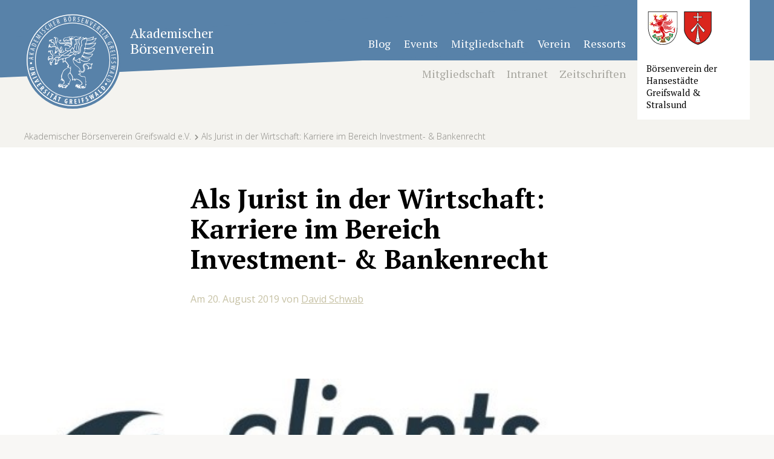

--- FILE ---
content_type: text/html; charset=UTF-8
request_url: https://www.abv-greifswald.de/blog/als-jurist-in-der-wirtschaft-karriere-im-bereich-investment-bankenrecht/?dtok
body_size: 59680
content:
<!DOCTYPE html>
<html lang="de" class="no-js">
<head>
    <meta name="google-site-verification" content="8Om5R5_OYG9Kk-Br6eqsy9Bswsgp-jlLn0IEJhVAdzU" />
	<meta charset="UTF-8">
    <meta name="viewport" content="width=device-width, initial-scale=1.0, user-scalable=no">
	<link rel="profile" href="http://gmpg.org/xfn/11">
		    <link rel="pingback" href="https://www.abv-greifswald.de/xmlrpc.php">
	    <link rel="stylesheet" href="https://www.abv-greifswald.de/wp-content/themes/abv/stylesheets/layout.css">
	<meta name='robots' content='index, follow, max-image-preview:large, max-snippet:-1, max-video-preview:-1' />

	<!-- This site is optimized with the Yoast SEO plugin v19.12 - https://yoast.com/wordpress/plugins/seo/ -->
	<title>Als Jurist in der Wirtschaft: Karriere im Bereich Investment- &amp; Bankenrecht - Börsenverein Greifswald</title>
	<link rel="canonical" href="https://www.abv-greifswald.de/blog/als-jurist-in-der-wirtschaft-karriere-im-bereich-investment-bankenrecht/" />
	<meta property="og:locale" content="de_DE" />
	<meta property="og:type" content="article" />
	<meta property="og:title" content="Als Jurist in der Wirtschaft: Karriere im Bereich Investment- &amp; Bankenrecht - Börsenverein Greifswald" />
	<meta property="og:url" content="https://www.abv-greifswald.de/blog/als-jurist-in-der-wirtschaft-karriere-im-bereich-investment-bankenrecht/" />
	<meta property="og:site_name" content="Börsenverein Greifswald" />
	<meta property="article:publisher" content="https://www.facebook.com/abv.greifswald/" />
	<meta property="article:published_time" content="2019-08-20T14:13:56+00:00" />
	<meta property="article:modified_time" content="2019-08-30T11:11:56+00:00" />
	<meta property="og:image" content="https://www.abv-greifswald.de/wp-content/uploads/2019/08/jurawiwi-1024x706.png" />
	<meta property="og:image:width" content="1024" />
	<meta property="og:image:height" content="706" />
	<meta property="og:image:type" content="image/png" />
	<meta name="author" content="Chuck" />
	<meta name="twitter:card" content="summary_large_image" />
	<meta name="twitter:label1" content="Verfasst von" />
	<meta name="twitter:data1" content="Chuck" />
	<meta name="twitter:label2" content="Geschätzte Lesezeit" />
	<meta name="twitter:data2" content="3 Minuten" />
	<script type="application/ld+json" class="yoast-schema-graph">{"@context":"https://schema.org","@graph":[{"@type":"Article","@id":"https://www.abv-greifswald.de/blog/als-jurist-in-der-wirtschaft-karriere-im-bereich-investment-bankenrecht/#article","isPartOf":{"@id":"https://www.abv-greifswald.de/blog/als-jurist-in-der-wirtschaft-karriere-im-bereich-investment-bankenrecht/"},"author":{"name":"Chuck","@id":"https://www.abv-greifswald.de/#/schema/person/678c39f582b5c7c74d3768b8757797b6"},"headline":"Als Jurist in der Wirtschaft: Karriere im Bereich Investment- &#038; Bankenrecht","datePublished":"2019-08-20T14:13:56+00:00","dateModified":"2019-08-30T11:11:56+00:00","mainEntityOfPage":{"@id":"https://www.abv-greifswald.de/blog/als-jurist-in-der-wirtschaft-karriere-im-bereich-investment-bankenrecht/"},"wordCount":628,"commentCount":0,"publisher":{"@id":"https://www.abv-greifswald.de/#organization"},"image":{"@id":"https://www.abv-greifswald.de/blog/als-jurist-in-der-wirtschaft-karriere-im-bereich-investment-bankenrecht/#primaryimage"},"thumbnailUrl":"https://www.abv-greifswald.de/wp-content/uploads/2019/08/jurawiwi.png","articleSection":["Blog","Business","Jura"],"inLanguage":"de","potentialAction":[{"@type":"CommentAction","name":"Comment","target":["https://www.abv-greifswald.de/blog/als-jurist-in-der-wirtschaft-karriere-im-bereich-investment-bankenrecht/#respond"]}]},{"@type":"WebPage","@id":"https://www.abv-greifswald.de/blog/als-jurist-in-der-wirtschaft-karriere-im-bereich-investment-bankenrecht/","url":"https://www.abv-greifswald.de/blog/als-jurist-in-der-wirtschaft-karriere-im-bereich-investment-bankenrecht/","name":"Als Jurist in der Wirtschaft: Karriere im Bereich Investment- & Bankenrecht - Börsenverein Greifswald","isPartOf":{"@id":"https://www.abv-greifswald.de/#website"},"primaryImageOfPage":{"@id":"https://www.abv-greifswald.de/blog/als-jurist-in-der-wirtschaft-karriere-im-bereich-investment-bankenrecht/#primaryimage"},"image":{"@id":"https://www.abv-greifswald.de/blog/als-jurist-in-der-wirtschaft-karriere-im-bereich-investment-bankenrecht/#primaryimage"},"thumbnailUrl":"https://www.abv-greifswald.de/wp-content/uploads/2019/08/jurawiwi.png","datePublished":"2019-08-20T14:13:56+00:00","dateModified":"2019-08-30T11:11:56+00:00","breadcrumb":{"@id":"https://www.abv-greifswald.de/blog/als-jurist-in-der-wirtschaft-karriere-im-bereich-investment-bankenrecht/#breadcrumb"},"inLanguage":"de","potentialAction":[{"@type":"ReadAction","target":["https://www.abv-greifswald.de/blog/als-jurist-in-der-wirtschaft-karriere-im-bereich-investment-bankenrecht/"]}]},{"@type":"ImageObject","inLanguage":"de","@id":"https://www.abv-greifswald.de/blog/als-jurist-in-der-wirtschaft-karriere-im-bereich-investment-bankenrecht/#primaryimage","url":"https://www.abv-greifswald.de/wp-content/uploads/2019/08/jurawiwi.png","contentUrl":"https://www.abv-greifswald.de/wp-content/uploads/2019/08/jurawiwi.png","width":2466,"height":1700},{"@type":"BreadcrumbList","@id":"https://www.abv-greifswald.de/blog/als-jurist-in-der-wirtschaft-karriere-im-bereich-investment-bankenrecht/#breadcrumb","itemListElement":[{"@type":"ListItem","position":1,"name":"Startseite","item":"https://www.abv-greifswald.de/"},{"@type":"ListItem","position":2,"name":"Blog","item":"https://www.abv-greifswald.de/blog/"},{"@type":"ListItem","position":3,"name":"Als Jurist in der Wirtschaft: Karriere im Bereich Investment- &#038; Bankenrecht"}]},{"@type":"WebSite","@id":"https://www.abv-greifswald.de/#website","url":"https://www.abv-greifswald.de/","name":"Börsenverein Greifswald","description":"Akademischer Börsenverein Greifswald","publisher":{"@id":"https://www.abv-greifswald.de/#organization"},"potentialAction":[{"@type":"SearchAction","target":{"@type":"EntryPoint","urlTemplate":"https://www.abv-greifswald.de/?s={search_term_string}"},"query-input":"required name=search_term_string"}],"inLanguage":"de"},{"@type":"Organization","@id":"https://www.abv-greifswald.de/#organization","name":"Akademischer Börsenverein Greifswald e.V.","url":"https://www.abv-greifswald.de/","logo":{"@type":"ImageObject","inLanguage":"de","@id":"https://www.abv-greifswald.de/#/schema/logo/image/","url":"https://www.abv-greifswald.de/wp-content/uploads/2018/05/abv_logo.svg","contentUrl":"https://www.abv-greifswald.de/wp-content/uploads/2018/05/abv_logo.svg","caption":"Akademischer Börsenverein Greifswald e.V."},"image":{"@id":"https://www.abv-greifswald.de/#/schema/logo/image/"},"sameAs":["https://www.linkedin.com/company/18329530/","https://www.facebook.com/abv.greifswald/"]},{"@type":"Person","@id":"https://www.abv-greifswald.de/#/schema/person/678c39f582b5c7c74d3768b8757797b6","name":"Chuck","image":{"@type":"ImageObject","inLanguage":"de","@id":"https://www.abv-greifswald.de/#/schema/person/image/","url":"https://secure.gravatar.com/avatar/fba88f95db45012ca40535f73674f8a4?s=96&d=mm&r=g","contentUrl":"https://secure.gravatar.com/avatar/fba88f95db45012ca40535f73674f8a4?s=96&d=mm&r=g","caption":"Chuck"},"url":"https://www.abv-greifswald.de/author/chuck/"}]}</script>
	<!-- / Yoast SEO plugin. -->


<link rel="alternate" type="application/rss+xml" title="Börsenverein Greifswald &raquo; Als Jurist in der Wirtschaft: Karriere im Bereich Investment- &#038; Bankenrecht-Kommentar-Feed" href="https://www.abv-greifswald.de/blog/als-jurist-in-der-wirtschaft-karriere-im-bereich-investment-bankenrecht/feed/" />
<script type="text/javascript">
window._wpemojiSettings = {"baseUrl":"https:\/\/s.w.org\/images\/core\/emoji\/14.0.0\/72x72\/","ext":".png","svgUrl":"https:\/\/s.w.org\/images\/core\/emoji\/14.0.0\/svg\/","svgExt":".svg","source":{"concatemoji":"https:\/\/www.abv-greifswald.de\/wp-includes\/js\/wp-emoji-release.min.js?ver=6.1.9"}};
/*! This file is auto-generated */
!function(e,a,t){var n,r,o,i=a.createElement("canvas"),p=i.getContext&&i.getContext("2d");function s(e,t){var a=String.fromCharCode,e=(p.clearRect(0,0,i.width,i.height),p.fillText(a.apply(this,e),0,0),i.toDataURL());return p.clearRect(0,0,i.width,i.height),p.fillText(a.apply(this,t),0,0),e===i.toDataURL()}function c(e){var t=a.createElement("script");t.src=e,t.defer=t.type="text/javascript",a.getElementsByTagName("head")[0].appendChild(t)}for(o=Array("flag","emoji"),t.supports={everything:!0,everythingExceptFlag:!0},r=0;r<o.length;r++)t.supports[o[r]]=function(e){if(p&&p.fillText)switch(p.textBaseline="top",p.font="600 32px Arial",e){case"flag":return s([127987,65039,8205,9895,65039],[127987,65039,8203,9895,65039])?!1:!s([55356,56826,55356,56819],[55356,56826,8203,55356,56819])&&!s([55356,57332,56128,56423,56128,56418,56128,56421,56128,56430,56128,56423,56128,56447],[55356,57332,8203,56128,56423,8203,56128,56418,8203,56128,56421,8203,56128,56430,8203,56128,56423,8203,56128,56447]);case"emoji":return!s([129777,127995,8205,129778,127999],[129777,127995,8203,129778,127999])}return!1}(o[r]),t.supports.everything=t.supports.everything&&t.supports[o[r]],"flag"!==o[r]&&(t.supports.everythingExceptFlag=t.supports.everythingExceptFlag&&t.supports[o[r]]);t.supports.everythingExceptFlag=t.supports.everythingExceptFlag&&!t.supports.flag,t.DOMReady=!1,t.readyCallback=function(){t.DOMReady=!0},t.supports.everything||(n=function(){t.readyCallback()},a.addEventListener?(a.addEventListener("DOMContentLoaded",n,!1),e.addEventListener("load",n,!1)):(e.attachEvent("onload",n),a.attachEvent("onreadystatechange",function(){"complete"===a.readyState&&t.readyCallback()})),(e=t.source||{}).concatemoji?c(e.concatemoji):e.wpemoji&&e.twemoji&&(c(e.twemoji),c(e.wpemoji)))}(window,document,window._wpemojiSettings);
</script>
<style type="text/css">
img.wp-smiley,
img.emoji {
	display: inline !important;
	border: none !important;
	box-shadow: none !important;
	height: 1em !important;
	width: 1em !important;
	margin: 0 0.07em !important;
	vertical-align: -0.1em !important;
	background: none !important;
	padding: 0 !important;
}
</style>
	<link rel='stylesheet' id='n2go-styles-css' href='https://www.abv-greifswald.de/wp-content/plugins/newsletter2go/widget/styles.css?ver=6.1.9' type='text/css' media='all' />
<link rel='stylesheet' id='wp-block-library-css' href='https://www.abv-greifswald.de/wp-includes/css/dist/block-library/style.min.css?ver=6.1.9' type='text/css' media='all' />
<link rel='stylesheet' id='classic-theme-styles-css' href='https://www.abv-greifswald.de/wp-includes/css/classic-themes.min.css?ver=1' type='text/css' media='all' />
<style id='global-styles-inline-css' type='text/css'>
body{--wp--preset--color--black: #000000;--wp--preset--color--cyan-bluish-gray: #abb8c3;--wp--preset--color--white: #ffffff;--wp--preset--color--pale-pink: #f78da7;--wp--preset--color--vivid-red: #cf2e2e;--wp--preset--color--luminous-vivid-orange: #ff6900;--wp--preset--color--luminous-vivid-amber: #fcb900;--wp--preset--color--light-green-cyan: #7bdcb5;--wp--preset--color--vivid-green-cyan: #00d084;--wp--preset--color--pale-cyan-blue: #8ed1fc;--wp--preset--color--vivid-cyan-blue: #0693e3;--wp--preset--color--vivid-purple: #9b51e0;--wp--preset--gradient--vivid-cyan-blue-to-vivid-purple: linear-gradient(135deg,rgba(6,147,227,1) 0%,rgb(155,81,224) 100%);--wp--preset--gradient--light-green-cyan-to-vivid-green-cyan: linear-gradient(135deg,rgb(122,220,180) 0%,rgb(0,208,130) 100%);--wp--preset--gradient--luminous-vivid-amber-to-luminous-vivid-orange: linear-gradient(135deg,rgba(252,185,0,1) 0%,rgba(255,105,0,1) 100%);--wp--preset--gradient--luminous-vivid-orange-to-vivid-red: linear-gradient(135deg,rgba(255,105,0,1) 0%,rgb(207,46,46) 100%);--wp--preset--gradient--very-light-gray-to-cyan-bluish-gray: linear-gradient(135deg,rgb(238,238,238) 0%,rgb(169,184,195) 100%);--wp--preset--gradient--cool-to-warm-spectrum: linear-gradient(135deg,rgb(74,234,220) 0%,rgb(151,120,209) 20%,rgb(207,42,186) 40%,rgb(238,44,130) 60%,rgb(251,105,98) 80%,rgb(254,248,76) 100%);--wp--preset--gradient--blush-light-purple: linear-gradient(135deg,rgb(255,206,236) 0%,rgb(152,150,240) 100%);--wp--preset--gradient--blush-bordeaux: linear-gradient(135deg,rgb(254,205,165) 0%,rgb(254,45,45) 50%,rgb(107,0,62) 100%);--wp--preset--gradient--luminous-dusk: linear-gradient(135deg,rgb(255,203,112) 0%,rgb(199,81,192) 50%,rgb(65,88,208) 100%);--wp--preset--gradient--pale-ocean: linear-gradient(135deg,rgb(255,245,203) 0%,rgb(182,227,212) 50%,rgb(51,167,181) 100%);--wp--preset--gradient--electric-grass: linear-gradient(135deg,rgb(202,248,128) 0%,rgb(113,206,126) 100%);--wp--preset--gradient--midnight: linear-gradient(135deg,rgb(2,3,129) 0%,rgb(40,116,252) 100%);--wp--preset--duotone--dark-grayscale: url('#wp-duotone-dark-grayscale');--wp--preset--duotone--grayscale: url('#wp-duotone-grayscale');--wp--preset--duotone--purple-yellow: url('#wp-duotone-purple-yellow');--wp--preset--duotone--blue-red: url('#wp-duotone-blue-red');--wp--preset--duotone--midnight: url('#wp-duotone-midnight');--wp--preset--duotone--magenta-yellow: url('#wp-duotone-magenta-yellow');--wp--preset--duotone--purple-green: url('#wp-duotone-purple-green');--wp--preset--duotone--blue-orange: url('#wp-duotone-blue-orange');--wp--preset--font-size--small: 13px;--wp--preset--font-size--medium: 20px;--wp--preset--font-size--large: 36px;--wp--preset--font-size--x-large: 42px;--wp--preset--spacing--20: 0.44rem;--wp--preset--spacing--30: 0.67rem;--wp--preset--spacing--40: 1rem;--wp--preset--spacing--50: 1.5rem;--wp--preset--spacing--60: 2.25rem;--wp--preset--spacing--70: 3.38rem;--wp--preset--spacing--80: 5.06rem;}:where(.is-layout-flex){gap: 0.5em;}body .is-layout-flow > .alignleft{float: left;margin-inline-start: 0;margin-inline-end: 2em;}body .is-layout-flow > .alignright{float: right;margin-inline-start: 2em;margin-inline-end: 0;}body .is-layout-flow > .aligncenter{margin-left: auto !important;margin-right: auto !important;}body .is-layout-constrained > .alignleft{float: left;margin-inline-start: 0;margin-inline-end: 2em;}body .is-layout-constrained > .alignright{float: right;margin-inline-start: 2em;margin-inline-end: 0;}body .is-layout-constrained > .aligncenter{margin-left: auto !important;margin-right: auto !important;}body .is-layout-constrained > :where(:not(.alignleft):not(.alignright):not(.alignfull)){max-width: var(--wp--style--global--content-size);margin-left: auto !important;margin-right: auto !important;}body .is-layout-constrained > .alignwide{max-width: var(--wp--style--global--wide-size);}body .is-layout-flex{display: flex;}body .is-layout-flex{flex-wrap: wrap;align-items: center;}body .is-layout-flex > *{margin: 0;}:where(.wp-block-columns.is-layout-flex){gap: 2em;}.has-black-color{color: var(--wp--preset--color--black) !important;}.has-cyan-bluish-gray-color{color: var(--wp--preset--color--cyan-bluish-gray) !important;}.has-white-color{color: var(--wp--preset--color--white) !important;}.has-pale-pink-color{color: var(--wp--preset--color--pale-pink) !important;}.has-vivid-red-color{color: var(--wp--preset--color--vivid-red) !important;}.has-luminous-vivid-orange-color{color: var(--wp--preset--color--luminous-vivid-orange) !important;}.has-luminous-vivid-amber-color{color: var(--wp--preset--color--luminous-vivid-amber) !important;}.has-light-green-cyan-color{color: var(--wp--preset--color--light-green-cyan) !important;}.has-vivid-green-cyan-color{color: var(--wp--preset--color--vivid-green-cyan) !important;}.has-pale-cyan-blue-color{color: var(--wp--preset--color--pale-cyan-blue) !important;}.has-vivid-cyan-blue-color{color: var(--wp--preset--color--vivid-cyan-blue) !important;}.has-vivid-purple-color{color: var(--wp--preset--color--vivid-purple) !important;}.has-black-background-color{background-color: var(--wp--preset--color--black) !important;}.has-cyan-bluish-gray-background-color{background-color: var(--wp--preset--color--cyan-bluish-gray) !important;}.has-white-background-color{background-color: var(--wp--preset--color--white) !important;}.has-pale-pink-background-color{background-color: var(--wp--preset--color--pale-pink) !important;}.has-vivid-red-background-color{background-color: var(--wp--preset--color--vivid-red) !important;}.has-luminous-vivid-orange-background-color{background-color: var(--wp--preset--color--luminous-vivid-orange) !important;}.has-luminous-vivid-amber-background-color{background-color: var(--wp--preset--color--luminous-vivid-amber) !important;}.has-light-green-cyan-background-color{background-color: var(--wp--preset--color--light-green-cyan) !important;}.has-vivid-green-cyan-background-color{background-color: var(--wp--preset--color--vivid-green-cyan) !important;}.has-pale-cyan-blue-background-color{background-color: var(--wp--preset--color--pale-cyan-blue) !important;}.has-vivid-cyan-blue-background-color{background-color: var(--wp--preset--color--vivid-cyan-blue) !important;}.has-vivid-purple-background-color{background-color: var(--wp--preset--color--vivid-purple) !important;}.has-black-border-color{border-color: var(--wp--preset--color--black) !important;}.has-cyan-bluish-gray-border-color{border-color: var(--wp--preset--color--cyan-bluish-gray) !important;}.has-white-border-color{border-color: var(--wp--preset--color--white) !important;}.has-pale-pink-border-color{border-color: var(--wp--preset--color--pale-pink) !important;}.has-vivid-red-border-color{border-color: var(--wp--preset--color--vivid-red) !important;}.has-luminous-vivid-orange-border-color{border-color: var(--wp--preset--color--luminous-vivid-orange) !important;}.has-luminous-vivid-amber-border-color{border-color: var(--wp--preset--color--luminous-vivid-amber) !important;}.has-light-green-cyan-border-color{border-color: var(--wp--preset--color--light-green-cyan) !important;}.has-vivid-green-cyan-border-color{border-color: var(--wp--preset--color--vivid-green-cyan) !important;}.has-pale-cyan-blue-border-color{border-color: var(--wp--preset--color--pale-cyan-blue) !important;}.has-vivid-cyan-blue-border-color{border-color: var(--wp--preset--color--vivid-cyan-blue) !important;}.has-vivid-purple-border-color{border-color: var(--wp--preset--color--vivid-purple) !important;}.has-vivid-cyan-blue-to-vivid-purple-gradient-background{background: var(--wp--preset--gradient--vivid-cyan-blue-to-vivid-purple) !important;}.has-light-green-cyan-to-vivid-green-cyan-gradient-background{background: var(--wp--preset--gradient--light-green-cyan-to-vivid-green-cyan) !important;}.has-luminous-vivid-amber-to-luminous-vivid-orange-gradient-background{background: var(--wp--preset--gradient--luminous-vivid-amber-to-luminous-vivid-orange) !important;}.has-luminous-vivid-orange-to-vivid-red-gradient-background{background: var(--wp--preset--gradient--luminous-vivid-orange-to-vivid-red) !important;}.has-very-light-gray-to-cyan-bluish-gray-gradient-background{background: var(--wp--preset--gradient--very-light-gray-to-cyan-bluish-gray) !important;}.has-cool-to-warm-spectrum-gradient-background{background: var(--wp--preset--gradient--cool-to-warm-spectrum) !important;}.has-blush-light-purple-gradient-background{background: var(--wp--preset--gradient--blush-light-purple) !important;}.has-blush-bordeaux-gradient-background{background: var(--wp--preset--gradient--blush-bordeaux) !important;}.has-luminous-dusk-gradient-background{background: var(--wp--preset--gradient--luminous-dusk) !important;}.has-pale-ocean-gradient-background{background: var(--wp--preset--gradient--pale-ocean) !important;}.has-electric-grass-gradient-background{background: var(--wp--preset--gradient--electric-grass) !important;}.has-midnight-gradient-background{background: var(--wp--preset--gradient--midnight) !important;}.has-small-font-size{font-size: var(--wp--preset--font-size--small) !important;}.has-medium-font-size{font-size: var(--wp--preset--font-size--medium) !important;}.has-large-font-size{font-size: var(--wp--preset--font-size--large) !important;}.has-x-large-font-size{font-size: var(--wp--preset--font-size--x-large) !important;}
.wp-block-navigation a:where(:not(.wp-element-button)){color: inherit;}
:where(.wp-block-columns.is-layout-flex){gap: 2em;}
.wp-block-pullquote{font-size: 1.5em;line-height: 1.6;}
</style>
<link rel='stylesheet' id='wordpress-popular-posts-css-css' href='https://www.abv-greifswald.de/wp-content/plugins/wordpress-popular-posts/assets/css/wpp.css?ver=6.1.1' type='text/css' media='all' />
<script type='application/json' id='wpp-json'>
{"sampling_active":0,"sampling_rate":100,"ajax_url":"https:\/\/www.abv-greifswald.de\/wp-json\/wordpress-popular-posts\/v1\/popular-posts","api_url":"https:\/\/www.abv-greifswald.de\/wp-json\/wordpress-popular-posts","ID":3731,"token":"98931d2feb","lang":0,"debug":0}
</script>
<script type='text/javascript' src='https://www.abv-greifswald.de/wp-content/plugins/wordpress-popular-posts/assets/js/wpp.min.js?ver=6.1.1' id='wpp-js-js'></script>
<link rel="https://api.w.org/" href="https://www.abv-greifswald.de/wp-json/" /><link rel="alternate" type="application/json" href="https://www.abv-greifswald.de/wp-json/wp/v2/posts/3731" /><link rel="EditURI" type="application/rsd+xml" title="RSD" href="https://www.abv-greifswald.de/xmlrpc.php?rsd" />
<link rel="wlwmanifest" type="application/wlwmanifest+xml" href="https://www.abv-greifswald.de/wp-includes/wlwmanifest.xml" />
<meta name="generator" content="WordPress 6.1.9" />
<link rel='shortlink' href='https://www.abv-greifswald.de/?p=3731' />
<link rel="alternate" type="application/json+oembed" href="https://www.abv-greifswald.de/wp-json/oembed/1.0/embed?url=https%3A%2F%2Fwww.abv-greifswald.de%2Fblog%2Fals-jurist-in-der-wirtschaft-karriere-im-bereich-investment-bankenrecht%2F" />
<link rel="alternate" type="text/xml+oembed" href="https://www.abv-greifswald.de/wp-json/oembed/1.0/embed?url=https%3A%2F%2Fwww.abv-greifswald.de%2Fblog%2Fals-jurist-in-der-wirtschaft-karriere-im-bereich-investment-bankenrecht%2F&#038;format=xml" />
            <style id="wpp-loading-animation-styles">@-webkit-keyframes bgslide{from{background-position-x:0}to{background-position-x:-200%}}@keyframes bgslide{from{background-position-x:0}to{background-position-x:-200%}}.wpp-widget-placeholder,.wpp-widget-block-placeholder{margin:0 auto;width:60px;height:3px;background:#dd3737;background:linear-gradient(90deg,#dd3737 0%,#571313 10%,#dd3737 100%);background-size:200% auto;border-radius:3px;-webkit-animation:bgslide 1s infinite linear;animation:bgslide 1s infinite linear}</style>
            <link rel="icon" href="https://www.abv-greifswald.de/wp-content/uploads/2025/02/cropped-abv_logo-1.png-32x32.png" sizes="32x32" />
<link rel="icon" href="https://www.abv-greifswald.de/wp-content/uploads/2025/02/cropped-abv_logo-1.png-192x192.png" sizes="192x192" />
<link rel="apple-touch-icon" href="https://www.abv-greifswald.de/wp-content/uploads/2025/02/cropped-abv_logo-1.png-180x180.png" />
<meta name="msapplication-TileImage" content="https://www.abv-greifswald.de/wp-content/uploads/2025/02/cropped-abv_logo-1.png-270x270.png" />

</head>
<body class="post-template-default single single-post postid-3731 single-format-standard">
<style>
    div#temp{
        background-color: #bab68b;
        color: white;
        padding:20px;
    }
    div#temp div.wrap{
        border-top: 2px solid white;
        border-bottom: 2px solid white;
        padding: 20px;
        text-align: center;
    }
</style>

<div id="page">
            <header>
        <div class="form_wrapper">
            <div class="form"></div>
        </div>
        <div id="mobile_header">
            <a href="https://www.abv-greifswald.de"><svg version="1.1" id="Ebene_1" xmlns="http://www.w3.org/2000/svg" xmlns:xlink="http://www.w3.org/1999/xlink" x="0px" y="0px"
	 viewBox="0 0 510.2 510.2" style="enable-background:new 0 0 510.2 510.2;" xml:space="preserve">
<style type="text/css">
	.st0{fill:#FFFFFF;}
</style>
<g>
	<path class="st0" d="M255.2,496.6c-64.8,0-125.7-25.2-171.5-71s-71-106.7-71-171.5s25.2-125.7,71-171.5s106.7-71,171.5-71
		s125.7,25.2,171.5,71s71,106.7,71,171.5s-25.2,125.7-71,171.5S319.9,496.6,255.2,496.6z M255.2,16.8c-63.4,0-123,24.7-167.8,69.5
		S17.8,190.7,17.8,254.1s24.7,123,69.5,167.8s104.4,69.5,167.8,69.5s123-24.7,167.8-69.5s69.5-104.4,69.5-167.8
		s-24.7-123-69.5-167.8S318.6,16.8,255.2,16.8z"/>
	<path class="st0" d="M255.2,452.2c-52.9,0-102.7-20.6-140.1-58c-37.4-37.4-58-87.2-58-140.1s20.6-102.7,58-140.1
		c37.4-37.4,87.2-58,140.1-58s102.7,20.6,140.1,58c37.4,37.4,58,87.2,58,140.1s-20.6,102.7-58,140.1
		C357.8,431.6,308.1,452.2,255.2,452.2z M255.2,59.9c-51.9,0-100.7,20.2-137.4,56.9c-36.7,36.7-56.9,85.5-56.9,137.4
		s20.2,100.7,56.9,137.4s85.5,56.9,137.4,56.9s100.7-20.2,137.4-56.9s56.9-85.5,56.9-137.4s-20.2-100.7-56.9-137.4
		C355.8,80.1,307.1,59.9,255.2,59.9z"/>
	<g>
		<path class="st0" d="M52.2,294.4l-15.5,3.3c-3.5,0.8-4.4,2-4.1,3.3c0.3,1.3,1.5,2.1,5.1,1.3l15.5-3.3l1,4.7l-14.7,3.1
			c-6.1,1.3-10-0.3-11-4.9c-1.1-5,2-7.7,8-9l14.8-3.2L52.2,294.4z"/>
		<path class="st0" d="M33.9,322.2l23.1-8l1.4,4.1l-7.8,6.7c-1.5,1.3-4.1,3.5-5.9,4.8l0,0.1c2.4-1,6.3-2.7,10.5-4.2l5.1-1.8l1.4,3.9
			l-23.1,8l-1.4-4.1l7.6-6.6c1.7-1.5,4.3-3.5,6.1-4.8l0-0.1c-2.3,0.9-5.8,2.4-10.5,4l-5.2,1.8L33.9,322.2z"/>
		<path class="st0" d="M68.3,342.6l-22.2,10.3l-2-4.3l22.2-10.3L68.3,342.6z"/>
		<path class="st0" d="M54.1,368.1L72.4,351l2.7,4.5l-8.2,6.9c-2.1,1.7-4.4,3.6-6.7,5.4l0,0.1c2.7-1.2,5.4-2.3,8-3.4l9.9-3.9
			l2.7,4.5l-23.9,7.6L54.1,368.1z"/>
		<path class="st0" d="M80.9,388.9l-3.3-4.5l-5.3,3.9l3.7,5l-3.3,2.5l-6.6-8.9l19.7-14.5l6.3,8.6l-3.3,2.5l-3.5-4.7l-4.5,3.3
			l3.3,4.5L80.9,388.9z"/>
		<path class="st0" d="M98.7,389.5c1.2,0.9,2.6,2.2,3.9,3.5c1.8,1.9,3.1,3.9,3.1,6c0,2-0.9,3.5-2.4,4.9c-1.9,1.8-4.5,2.4-7,1.4
			l-0.1,0c0.6,1.7,0.1,3.3-1.5,5.5c-1.7,2.2-3.4,4.7-3.8,5.7l-3.4-3.6c0.3-0.7,1.7-2.8,3.5-4.9c1.9-2.4,2-3.5,1-4.7l-0.5-0.5
			l-7.2,6.6l-3.2-3.5L98.7,389.5z M94.1,400.3l0.6,0.6c1.4,1.5,3.4,1.2,5-0.2c1.5-1.4,2-3,0.7-4.6c-0.3-0.3-0.6-0.6-0.9-0.8
			L94.1,400.3z"/>
		<path class="st0" d="M102.5,420.9c0.4,1.1,1.4,2.5,2.4,3.4c1.7,1.5,3.3,1.3,4.3,0.1c1.2-1.3,0.9-2.7,0.2-5.1
			c-1.2-3.7-0.5-6.5,1-8.2c2.6-3,6.7-3.7,10.5-0.4c1.2,1.1,2.1,2.4,2.3,3.2l-3.3,2.6c-0.2-0.8-0.8-1.8-1.8-2.6
			c-1.5-1.3-3.1-1-3.9-0.1c-1,1.1-0.9,2.1,0,5.1c1.2,3.6,0.4,6.2-1.2,8.2c-2.9,3.4-7.3,3.4-10.9,0.3c-1.5-1.3-2.6-2.9-2.9-3.8
			L102.5,420.9z"/>
		<path class="st0" d="M136.2,422.7L122,442.6l-3.9-2.8l14.3-19.9L136.2,422.7z"/>
		<path class="st0" d="M145.8,434.2l-3.7-2.2l2.2-3.8l11.6,6.8l-2.2,3.8l-3.8-2.2l-10.2,17.3l-4.1-2.4L145.8,434.2z"/>
		<path class="st0" d="M159,457.6l-3.3,4.6l-4.2-1.9l15-20.1l5.2,2.4l-5.8,24.2l-4.2-1.9l1.4-5.5L159,457.6z M164.1,455.9l1.4-5
			c0.4-1.5,1.1-3.8,1.6-5.4l-0.1,0c-0.9,1.4-2.3,3.5-3.1,4.7l-2.9,4.3L164.1,455.9z M165.7,435.8c0.5-1.2,1.9-1.7,2.9-1.2
			c1.1,0.5,1.5,1.8,1,3c-0.5,1.2-1.9,1.7-2.9,1.2C165.6,438.4,165.1,437,165.7,435.8z M171.7,438.6c0.5-1.2,1.9-1.7,2.9-1.2
			c1.1,0.5,1.5,1.8,1,3c-0.5,1.2-1.9,1.7-2.9,1.2C171.7,441.1,171.2,439.8,171.7,438.6z"/>
		<path class="st0" d="M184.4,452.4l-4.1-1.4l1.4-4.2l12.7,4.3l-1.4,4.2l-4.1-1.4l-6.5,19l-4.5-1.5L184.4,452.4z"/>
		<path class="st0" d="M226.2,482.2c-1.1,0.3-3.4,0.4-5.1,0.1c-2.8-0.4-4.8-1.6-6.1-3.4c-1.8-2.3-2.3-6.1-1.6-10.2
			c1.5-8.8,7-11.6,12.2-10.8c1.8,0.3,3.1,0.9,3.8,1.3L228,463c-0.7-0.5-1.5-0.8-2.7-1c-3.2-0.5-6.1,1.3-7.1,7.6
			c-0.9,5.8,1,8.3,3.2,8.6c0.4,0.1,0.8,0.1,0.9,0l0.9-5.8l-2.2-0.3l0.6-3.8l6.5,1L226.2,482.2z"/>
		<path class="st0" d="M240.3,460c1.5-0.2,3.4-0.3,5.2-0.3c2.6,0.1,5,0.6,6.5,2.1c1.4,1.4,1.8,3.1,1.8,5.2c-0.1,2.6-1.5,4.9-4,5.9
			l0,0.1c1.6,0.8,2.4,2.3,2.8,5c0.4,2.7,0.9,5.8,1.3,6.7l-5-0.2c-0.3-0.7-0.7-3.2-1-5.9c-0.3-3-1-3.9-2.6-4l-0.7,0l-0.4,9.8
			l-4.8-0.2L240.3,460z M244.7,470.8l0.9,0c2.1,0.1,3.3-1.5,3.4-3.7c0.1-2.1-0.7-3.6-2.8-3.7c-0.4,0-0.9,0-1.2,0.1L244.7,470.8z"/>
		<path class="st0" d="M275.6,472.8l-5.5,0.4l0.5,6.6l6.3-0.4l0.3,4.1l-11,0.8l-1.7-24.4l10.6-0.7l0.3,4.1l-5.9,0.4l0.4,5.6l5.5-0.4
			L275.6,472.8z"/>
		<path class="st0" d="M290.4,457l3.9,24.2l-4.7,0.8l-3.9-24.2L290.4,457z"/>
		<path class="st0" d="M301.5,454.8l10.3-2.7l1,4l-5.7,1.5l1.6,6.1l5.3-1.4l1,3.8l-5.3,1.4l2.5,9.8l-4.6,1.2L301.5,454.8z"/>
		<path class="st0" d="M328.3,467.5c1.1,0.2,2.8-0.1,4.1-0.5c2.1-0.8,2.7-2.3,2.2-3.7c-0.6-1.7-1.9-2.1-4.4-2.6
			c-3.8-0.7-5.9-2.7-6.7-4.8c-1.4-3.7-0.1-7.6,4.7-9.4c1.5-0.6,3.1-0.7,3.9-0.5l0.7,4.1c-0.8-0.2-1.9-0.2-3.2,0.3
			c-1.9,0.7-2.4,2.2-1.9,3.4c0.5,1.4,1.5,1.8,4.5,2.4c3.7,0.7,5.7,2.6,6.6,5c1.6,4.2-0.5,8.1-5,9.8c-1.8,0.7-3.8,0.9-4.7,0.7
			L328.3,467.5z"/>
		<path class="st0" d="M355.3,461.7l-15.1-19.7l4.4-2.3l5.6,8.1c1.6,2.3,3.1,4.7,4.7,7.2l0.1,0c-1.1-2.8-1.9-5.4-2.8-8.3l-3-9.4
			l3.4-1.8l5.9,7.8c1.7,2.2,3.3,4.4,5.1,7.1l0.1,0c-1.2-3-2.2-5.4-3.2-8.1l-3.4-9.1l4.1-2.2l7.6,23.7l-4.3,2.3l-5-6.4
			c-1.4-1.8-3-4.1-4.7-6.6l-0.1,0c1,2.8,1.9,5.4,2.6,7.8l2.3,7.8L355.3,461.7z"/>
		<path class="st0" d="M382.5,439.2l2.3,5.2l-3.8,2.7l-9.7-23.1l4.7-3.3l18,17.3l-3.8,2.7l-4.1-4L382.5,439.2z M383.6,433.9
			l-3.6-3.7c-1.1-1.1-2.8-2.9-3.8-4.1l-0.1,0.1c0.7,1.5,1.9,3.7,2.5,5l2.2,4.7L383.6,433.9z"/>
		<path class="st0" d="M387.4,411.9l3.6-3.1l13.5,15.4l4.7-4.1l2.7,3l-8.3,7.2L387.4,411.9z"/>
		<path class="st0" d="M403,398.1c0.6-1.1,1.6-2.5,2.9-3.9c2.1-2.3,4.1-3.4,6.2-3.5c2.8-0.3,5.9,1.1,9.4,4.3
			c3.6,3.3,5.4,6.7,5.3,9.5c0,2.3-1,4.6-3.3,7.1c-1,1.1-2.1,2.1-2.9,2.7L403,398.1z M421.2,408.3c0.2-0.1,0.4-0.4,0.6-0.6
			c1.5-1.7,1.2-4.7-3.7-9.2c-3.7-3.4-6.8-4.5-8.8-2.4c-0.2,0.2-0.4,0.5-0.6,0.8L421.2,408.3z"/>
	</g>
	<circle class="st0" cx="431.3" cy="379.7" r="5.4"/>
	<circle class="st0" cx="36" cy="270.1" r="5.4"/>
	<g>
		<path class="st0" d="M188,191.5c1.8-0.2,2.3-1.3,2.7-3c0.4-1.7,1.3-3.4,2.2-4.9c0.8-1.3,2.1-2.5,3.7-2.1c1.7,0.4,1.3,2.1,1.6,3.4
			c1.5,7.2,4.3,13.8,9,19.6c1.1,1.4,2,3.7,4.6,2.2c2.4-1.4,5.5-2.2,5-6.1c-0.4-3-1.2-5.9-0.1-8.9c1.4-3.9,2.6-4.4,6-2.1
			c5.7,3.9,12.5,3.2,16.3-1.7c1.6-2.1,1.6-3.7-0.2-5.6c-4.9-5.3-11.2-6.9-18.1-6.6c-3.4,0.2-6.8,0.8-10.3,1.3
			c1.8-7.3,13.8-12.4,20.4-11c3.7,0.8,7.2,2,10.6,3.9c1,0.6,2.4,2.4,3.3,0.8c1.1-1.9-0.9-2.8-2.4-3.5c-6-2.5-12.1-3.3-18.6-2.4
			c-9.1,1.2-18,3.9-27.3,3.4c-2.8-0.2-5.4-0.7-7.8-1.9c-4.6-2.3-6.6-6.1-6.3-11c0.4-5,3.8-6.9,7.9-8.1c1.9-0.6,4-1.1,6-0.7
			c0.2,1.7-1.1,2.3-1.9,3.2c-1.8,2-3.2,4.1-1.8,6.9c1.3,2.7,3.6,3.8,6.6,4c4.3,0.2,8.4-0.9,12.4-2.2c9.6-3,19.3-3.1,29-0.9
			c1.4,0.3,3.1,1,4.1-0.7c0.8-1.5,0-3-0.9-4.2c-2.5-3.8-6.5-4.6-10.2-1.7c-1.9,1.5-3.3,2.4-5.5,0.7c-4.2-3.5-8.2-2.6-12.2,0.7
			c-1.7,1.4-3.3,4.8-6.4,2.4c-3-2.3-4.3-5.6-3.3-9.3c1.5-5.5,5.1-9.3,10.6-10.9c2.7-0.8,5.7-0.9,8.5-0.9c2.8,0,5.4,0,7.3-2.5
			c0.3-0.3,0.8-0.7,1.1-0.7c7.8,0.5,15.4-4.5,23.4-1.2c0.6,0.2,1.2,0.4,1.6,0.7c2.9,2.6,5.5,2.3,8.8,0.3c3.3-2.1,7.4-1.5,11-0.3
			c7.2,2.3,14.2,2.2,21.4,0.2c0.5-0.1,1.1,0.1,2.5,0.2c-5.8,7.3-12,13.1-20.5,15.7c-3.4,1-4.1,2.4-3.1,5.8
			c2.9,9.8,1.8,19.7-0.1,29.6c-0.8,4.3-1.5,8.6-1.5,13c0,4.3,1.8,7.8,4.3,11.2c1.3,1.8,3.1,3.9,1.6,6.2c-1.3,2.1-3.9,1-5.9,1.1
			c-1.4,0.1-3.1-1.7-4.1,0c-1,1.7-0.8,3.9,0.2,5.7c1,1.9,3,1.2,4.5,1.1c2.7-0.1,4.3-2,5.9-3.8c5.7-6.6,4.6-14.2,3.5-21.9
			c-0.9-7.1-1.6-14.2,2.8-20.6c1.1-1.6,0-2.8-0.6-4.2c-2.1-5.2-4.3-10.3-3.2-16.2c1.3-6.7,5.6-10.3,11.9-12.3
			c4.2-1.3,9.1-1.3,10.6-7c0.6-2.2,2.7-0.7,3.6,0.3c2.1,2.4,4.9,2.8,7.7,3c1.2,0.1,2.5,0.1,2.9-1.5c0.9-3.5,3.3-2.1,4.3-0.7
			c3.1,4.5,7.5,3.1,11.5,2.7c8.9-1,17.3-4,25.6-7.3c1.2-0.5,2.6-1.7,3.7-0.5c0.8,0.9-0.1,2.3-0.6,3.4c-1.3,3-2.8,5.9-4.7,9.8
			c5.5-2.1,10-4,14.6-5.6c1.3-0.5,3-2,4.1-0.6c1,1.2-0.5,2.8-1.1,4.1c-6,12.9-15.7,21.7-29.4,25.7c-1.1,0.3-2.3,0.7-3.4,1.2
			c10.6-0.8,20.9-3.5,31.2-7c-2.1,16.1-21.5,30.5-44,32.5c12.6,1.9,23.6,0.5,34.4-3.2c1.1-0.4,2.5-1.8,3.7-0.4
			c0.9,1-0.2,2.3-0.5,3.4c-5.2,16.7-20.1,26.2-38.7,24.7c-1.6-0.1-3.3-0.2-5-0.1c10.2,3,20.5,4.9,31.1,2.6c3.2-0.7,3.4,0.2,2.4,2.8
			c-4.6,12.6-16,19.2-29.4,17.4c-6.6-0.9-12.9-2.9-19.3-4.5c4.8,4.8,10.9,7.5,17.3,8.9c4.5,1,9.2,1.3,13.9,1.9c1.3,0.2,3-0.6,3.6,1
			c0.5,1.2-0.6,2.3-1.3,3.2c-6.8,9.1-15.9,12.6-27,11.3c-10.3-1.2-19.3-5.6-28.2-11.8c0.4,5.7,2.4,10.1,5.2,14.2
			c0.6,1,1.9,1.9,1.3,3.2c-0.7,1.5-2.4,1.1-3.7,1.1c-9.1,0-16.1-4.5-22.3-10.6c-1.6-1.6-3.2-2.9-5.7-3.3c-6.4-1-7-2-5.7-8.4
			c-3.2,5.6-1.5,17.3,3.6,24.3c4.6,6.3,10.3,11.6,16.9,15.6c6.3,3.9,10.8,9.1,13.8,15.7c1.3,2.9,2.9,5.7,5.1,8c2.2,2.3,4.8,4,8,3.1
			c3.4-0.9,4.8-3.8,5.6-7.1c1.3-5.2-0.5-9.8-2.3-14.5c-1.9-4.9-2.3-9.7,0.6-14.3c2.2-3.6,5.3-5.7,9.7-5.6c3.9,0.1,7.5-0.3,11.3-2
			c5-2.3,10.1,0.2,14.6,2.6c2.7,1.5,5,2.5,7.5-0.2c0.7-0.7,1.9-1,2.8-1.3c2.4-0.8,3.7-0.4,2.6,2.5c-0.4,1.1-0.8,2.4-1.5,3.3
			c-3.2,4-5.4,7.7-2.8,13.5c1.6,3.6-1.8,7.4-4.8,10.1c-1.3,1.2-2.2,0.8-2.4-0.9c-0.2-1.5-0.2-3-0.4-5.4c-5.1,3.5-8.6,10-15.9,7.1
			c0.2-0.5,0.2-0.9,0.4-1.1c6.6-5.5,6.8-9.6,0.3-15.4c-2.5-2.2-4.9-4.5-8.2-5.6c-5.5-1.8-9,1-8.7,6.7c0.1,2.8,1.4,5.2,2.3,7.8
			c1.7,5,2.1,10,0.7,15.1c-2.8,10-10.7,13.9-20.3,9.9c-3.5-1.5-6.4-3.9-9.3-6.4c0.4,3.5,3.2,5.4,4.8,8.1c1.7,2.8,3.4,5.7,4.2,9.2
			c-3.8,0.6-6.9-2.9-11.1-1c8.1,4.4,13.8,12.1,24.5,10.9c8.3-1,11.1,2.8,11.5,11c0.3,6.2,0.4,12.4,3.3,18.1c0.2,0.5,0.3,1.4,0.1,1.6
			c-5,3.7-1.4,7.6-0.2,11.3c0.7,2.1,3.6,5-1.9,4.5c-1.5-0.1-2.1,1.1-2,2.5c0.1,1,0.3,2.1,0.5,3.1c1.4,6.7-1.1,10.2-8.1,10.6
			c-3.2,0.2-6.2,0.6-9.3,2.1c-0.8-2.9,1.6-4.6,1.9-6.9c-1.8-0.1-2.4,1.2-3.2,2.2c-3,4-6.2,5-10.3,2.5c-2.2-1.4-3.5-1.2-4.8,0.8
			c-2.1,3.2-2.9,1.2-3.6-0.9c-0.6-1.7-0.9-3.5-1.4-5.4c-2.4,0-2.5,2.1-3.4,3.5c-0.4,0.6-0.4,1.6-1.4,1.5c-0.9-0.1-0.9-1-1.2-1.7
			c-0.8-1.7-0.8-3.5-0.9-5.3c0-0.8,0.4-2.1-0.7-2.4c-1.2-0.4-1.7,0.8-2.3,1.7c-0.8,1.1-0.7,2.6-2.1,3.4c-3.1-4.1-3.2-9.3-0.4-13.1
			c2.7-3.5,7.1-4.7,11.8-1.7c4.7,3.1,9.3,1.9,13.9,1.3c4.6-0.7,6.2-6.7,3.1-11.5c-4-6.3-9.9-10.5-16.5-13.8c-1.2-0.6-2.5-1-3.7-1.6
			c-4.1-2.2-7.5-2.3-10.1,2.4c-1,1.8-2.5,3.4-4.8,4.4c-1.7-2.5-0.1-5.6-1.2-8.4c-2.9,1.7-5.2,3.9-8.2,4.9c-3.2,1.1-4.7,0.9-3.7-3.1
			c3.4-12.9-3-22.8-10.5-32.2c-1.1-1.4-2.3-1-3.6-0.2c-4.8,2.8-6.8,7.7-5.5,13.7c1.5,6.9,5,12.6,10.6,16.9c1.6,1.2,2.7,2.3,1.5,4.5
			c-4.1,7-6.7,14.5-7.6,22.6c-0.1,0.7-0.5,1.3-0.7,2c-2.4-0.6-2.9-3.4-5.1-3.8c-0.9,0.5-0.8,1.3-0.8,2c-0.1,4.1,0.7,8.4-4.7,10.5
			c-2.6,1-3.8,4.3-5.3,6.9c-0.8,1.5-2.3,2.8-4.3,3.2c-1.6-1.4-0.1-3.5-1.5-5.5c-3.3,3.2-6.8,3.9-10.3,0.3c-1-1-1.9-0.4-2.1,1.1
			c-0.1,1,0.4,2.4-1,2.7c-1.5,0.3-2.3-1.1-3.1-2.2c-0.2-0.2-0.3-0.5-0.5-0.8c-1.1-1.5,0.7-4.9-2.6-4.9c-2.9,0-4.8,2.2-6.3,4.6
			c-0.4,0.6-0.9,1.1-1.6,2.1c-2.1-3.2-1.6-6.4-1.8-9.7c-0.3,0.6-0.8,1.2-1,1.8c-0.5,1.4-0.1,3.7-1.8,3.7c-2,0.1-2.7-2.2-3.3-3.9
			c-1.8-4.8,0.7-11.4,5.3-13.6c2.1-1,3.8-1.1,5.8,0.6c5.9,5.3,16,1.9,17.6-5.8c0.8-3.8,0.8-8.1-1.7-10.8c-2.5-2.6-4.4,2.7-7.7,2.1
			c-0.6-2.5,2.2-4.7,1.3-7.7c-2.8,1.1-5.1,3.5-9.1,3c6.3-5.6,4-12.1,3.1-18.6c-0.3-2.4-0.3-4.8,0.7-7.1c3.4-8,6.8-16.1,10.3-24.1
			c1.4-3.1,4.2-5.2,6.9-7c5.1-3.3,10.2-6.5,15.4-9.6c2.4-1.4,2.9-2.7,0.6-4.7c-1.2-1-3-2.3-2.3-4.1c0.6-1.4,2.4-0.6,3.7-0.6
			c2.1-0.1,2.8-0.8,1.6-2.8c-4.2-7.2-8.9-14-14.9-19.9c-1.6-1.5-2.7-1.5-4.1,0c-1.8,1.9-3.8,3.4-6.3,4.4c-2.8,1-4.2,0.2-3.4-2.9
			c1-3.8,0.7-7.4,0-11.2c-0.4-2.1-1.3-2.8-3.3-2.7c-7.4,0.5-14.1,2.2-18,9.3c-1.7,3.1-2.7,1.9-3.8-0.3c-1.9-3.9-1.2-7.7,1-11.2
			c1.3-2,3-3.7,4.7-5.9c-5.4-0.6-10.5-0.4-15.5,0.1c-2.7,0.3-3.8,1.3-1.6,3.9c3.9,4.8,8.1,9.5,10.4,15.3c3.4,8.4-1.3,16.2-10.3,17.1
			c-3.2,0.3-6-0.3-7.7-4c4.5-0.3,6.3-2.1,4.3-6.4c-0.3-0.8,0.3-2.1,0.7-3c2.3-5.7,1.2-10.2-3.3-14.5c-1.4-1.3-2.5-1.6-3.6,0.1
			c-3.1,4.4-6.8,8.5-7.5,14.2c-0.3,2.8-1.4,4.8-4.5,6.1c-3.1,1.3-1.1,4.4-0.8,6.8c0.2,1.3,2,2.6,0.5,3.7c-1.5,1.1-3.2-0.1-4.6-1
			c-1.7-1.1-2.8-2.7-3.7-4.5c-3.4-7.1-1.8-15,4.2-20.1c3.5-3,6.3-6.4,8.2-10.7c-2.1-1.2-2.9,0.4-3.9,1.4c-2.8,2.6-5.8,4.8-10,4.5
			c-2.4-0.2-3.1,1.7-3.7,3.3c-1.4,3.7-2.9,2.6-4.6,0.3c-1-1.4-1.7-2.9-1.7-4.6c-0.2-4.7,2.1-8.9,2.9-13.4c0.4-2.4,3.2-3.1,5.5-3.2
			c4.5-0.2,9.1-0.4,13.6,0.4c1,0.2,2.3,0.9,2.9-0.1c0.7-1.2-0.4-2.3-1.2-3.1c-1.9-1.9-3.9-3.8-5.9-5.6c-3.2-2.9-5.7-6.2-5.9-10.8
			c-0.2-3.8-2.6-2.7-4.9-2.2c-1.5,0.3-3.2,2.2-4.5,0.5c-1.3-1.7-0.4-3.8,0.5-5.6c0.9-1.8,2.3-3.2,4.4-3.6c4.8-1.1,9.6,0.7,14.6-0.4
			c2.4-0.5,3.4,2.6,3.1,5.1c-1.2,10.1,6.4,15.4,11.8,21.8c1.2,1.5,3.5,1.7,5.5,1.6c3.8,0,7.5,0.3,11.3-0.6c2-0.5,4.7,0,6-1.5
			c1.9-2.1-1.3-3.4-1.9-5.3c-0.5-2-0.6-3.9-0.5-5.8c0.2-2.8,1.2-4.7,4.6-3.4c1.1,0.4,2.3,0.3,4,0.4c-1.6-3.6-4.7-4.6-7.4-5.9
			c-3.3-1.7-5.2-3.5-1.8-6.7c1.3-1.2,1-2,0.1-3c-2.7-3-5.5-5.9-8.6-9.3c-1.2,3.7,0.5,6.1,1.5,8.7c3.1,7.9,2.9,8.2-3,14.5
			c-2.4,2.5-4.1,5.6-7.9,6.3c-1.5,0.3-3.3,0.5-4.1-1c-0.7-1.3,1-2,1.7-2.9c1.8-2.3,3.4-4.6,1.7-7.7c-0.8-1.6,0-3.3,0.8-4.7
			c3.2-5.6,1.7-11.5,0.8-17.3c-0.3-2-1.8-2.8-3.7-2.3c-5.6,1.6-11.7,0.8-17.1,3.8c-2.1,1.2-4.7,0.8-6.1-1.3c-2.8-4.1-4.2-1.5-5.7,1
			c-0.5,0.9-0.6,2.1-1.9,2.7c-1.7-2.1-1.7-4.6-1.5-7.1c0.2-3.6,2-6.8,2.7-10.3c0.7-3.7,6-4.6,10.9-1.3c4.4,3,9,2.8,13.8,2.9
			c2.9,0.1,3.6-1,2-3.4c-2.5-3.6-4.7-7.3-9.9-7.5c-3.9-0.2-6.7-2.2-6.9-6.9c-0.1-4.3-3.1-2.3-5.3-2c-1.6,0.2-3.4,2.3-4.5,0.9
			c-1.2-1.6,0.5-3.7,1.5-5.3c1.7-2.8,4.3-4.2,7.4-4.7c2.5-0.4,5.1-0.2,7.6-0.9c2.6-0.7,4,1.6,5.3,3.5c3,4.5,5.3,9.5,8.9,13.6
			c0.7,0.8,1.3,2.5,2.7,1.8c1.3-0.6,0.9-2.2,0.7-3.3c-0.7-6.3-2.8-12.2-2.6-18.8c0.1-3.3-4.7-3.6-7.3-5.2c3.7-4.6,9.6-4.8,13.7-0.6
			c-2.4,0.3-4.2-2.4-7.1-1c2.4,1.7,4.1,5.3,7.1,1.1c1.9,0.2,3.4,1.6,5.5,1.6c2.5,0,2.8,2.2,3,4.3c0.4,4.7-1.1,8.9-2.7,13.1
			c-6.6,17.2-2.3,28.5,11.7,37.2C187.5,190.7,187.7,191.1,188,191.5c-7.6-1.5-17.1-12.7-17.5-20.5c-0.4-7.3,0.1-14.4,3.3-21.2
			c1.4-3,2.3-6.2,2.2-9.6c-0.1-2.5-1.2-3.1-3.5-2.7c-5.1,0.9-7,3.5-5.9,8.6c1,4.4,2.3,8.8,2.2,13.3c0,2.1-0.1,5.1-2.4,6
			c-2.2,0.8-3.5-1.9-4.9-3.4c-3.9-4.2-6.6-9.4-9.6-14.3c-0.7-1.2-1.5-3.3-3.2-2.6c-3.3,1.4-4.3,4.4-4.3,7.8
			c-0.1,2.9,0.6,5.4,3.9,5.5c8.4,0.2,11.1,6.6,14.1,12.7c0.8,1.6,0.8,3.1-1.8,3.5c-6.2,0.8-12.3,1.1-17.9-2.4c-1.8-1.1-3.8-1.8-6-2
			c-1.1-0.1-2.1,0.4-2.7,1.4c-0.7,1.3,0.3,1.9,1.1,2.6c2.1,1.7,3.2,4,4,6.4c0.8,2.4,2.7,3.3,4.6,2.2c5.8-3.3,12.5-1.8,18.4-4.1
			c2.3-0.9,4,0.2,4.6,2.4c2,7,3.4,14.1-0.1,21.1c-0.8,1.6-1.5,2.9,0,4.5c1.4,1.5,3.1,2.1,4.9,1.5c2-0.6,2.6-2.3,2.6-4.3
			c0-2.3-0.8-4.4-1.8-6.5c-1.7-3.6-2.4-7.5-2-11.4c0.1-1.2-0.3-2.7,1-3.2c1.4-0.6,2.1,0.9,2.8,1.8c4.8,5.6,9.8,11.1,15.4,16
			c1.5,1.3,2.8,2.9,5.5,3.6C193.4,199.1,192.5,194.3,188,191.5z M316.7,309.4c-5.5,8.8-13.9,9-19.8,0.4c-1.9-2.9-3.4-6-5.1-9.1
			c-2.1-3.9-4.6-7.5-8.6-9.8c-7.4-4.3-13.5-10.1-19-16.6c-5.6-6.6-7.6-14.4-7.4-22.7c0.1-5.2,2-9.8,6.8-12.6
			c1.2-0.7,2.7-1.9,4.1-0.3c1.1,1.2,0.3,2.5-0.3,3.7c-1.1,2.1-2.3,4.2-3.3,6.4c-0.7,1.4-0.4,2.6,1.3,3.2c5.5,2,16.1-0.2,19.3-4.7
			c2.3-3.2,4.8-4.3,8.6-4.3c6.5,0,9.7-3.3,9.8-9.8c0-2.7,1-4.5,3.1-6c4-2.9,6.5-6.8,5.8-12c-0.3-2.1,0.6-3.2,2.1-4.6
			c5.1-4.5,6.2-10.7,2.4-16.2c-2-2.9-1-3.9,1.3-5.6c5.7-4.4,7.3-9.3,4.4-15.4c-1.8-3.8-1.6-6.3,1.4-9.4c5.6-5.9,8-18.4,2.5-25.6
			c-2.8,5.1-8.2,5.1-12.9,6.3c-6.5,1.7-10.5,6.8-10.6,13.5c-0.1,4.8,1.5,9.2,2.5,13.7c0.4,1.6,1.6,3.5-0.1,5.1
			c-5.8,5.4-6.1,12.5-6,19.7c0.3,14.7-3.3,25-22.4,24.3c-1.8-0.1-2.6,0.4-3.1,2.4c-1.3,5.5-3.1,6.1-7.9,3c-1.4-0.9-2.7-1.9-4-2.9
			c-1.2-1-2.3-1.3-3.6-0.1c-4.9,4.6-11.5,6.7-16.4,11.2c-3.1,2.8-7,5.1-11.1,6.1c-7.1,1.6-12.2,4.3-11.8,12.6c0,0.1-0.1,0.3-0.2,0.4
			c-1.3,2.2-0.6,3.8,1.2,5.5c5.8,5.6,10.5,12.1,14.5,19.1c1,1.8,2.9,3.5,2.6,5.6c-0.3,2-3.2,1.8-4.5,3.6c2.9,2.5,5.6,4.8,8.4,7.1
			c1.7,1.4,2.7,1,2.9-1.2c0.3-2.6,0.6-5.3,0.9-8c1.6,0.6,1.6,1.8,1.6,2.8c0.3,7.7,1.3,15.4-1.1,22.9c-1.9,5.8-1.2,10.6,3,15.4
			c7.3,8.3,11,18,9.1,29.3c0,0.2,0.3,0.4,0.6,0.7c1.8-0.1,3-1.3,4.3-2.3c6.2-4.9,6.2-4.9,7.9,2.8c0.6-0.6,1.2-1,1.6-1.6
			c0.6-0.7,1.1-1.4,1.7-2.1c0.9-1.3,2-1.6,3.5-1.2c11.5,3.1,21.3,8.7,28,18.6c4.8,7,1.3,14.4-6.9,15.8c-1,0.2-2.1,0.3-3.1,0.5
			c-0.9,0.2-1.9,0.4-1.7,1.6c0.1,1.1,1,1.4,1.9,1.6c1.9,0.4,4,0.4,5.7,1.2c2.5,1.2,4.6,1.5,7.1-0.3c2.5-1.7,5.2-1.3,7.5,0.8
			c1.1,1,2.1,2.1,3.3,3.1c0.9,0.7,1.8,2,3.1,1.1c1.2-0.8,0.7-2.3,0.4-3.3c-0.5-1.8-1.3-4-0.5-5.3c3.3-4.8,1.1-10.1,2-14.9
			c0.9-4.6,0-8.5-0.6-12.7c-0.4-2.7-0.7-5.4-0.8-8.1c-0.3-7.9-2.1-9.7-10-10.1c-2.1-0.1-4.2-0.1-6.3-0.1c-2,0-4.1-0.3-5.6-1.4
			c-4.2-3.1-7.8-7.1-12.8-9.1c-1.2-0.5-2.4-2.1-2-3.8c0.4-1.4,2.2-1.4,3.4-2c1.9-1,4,0.4,6.1-0.4c-0.8-2.9-2.7-4.7-4.2-6.7
			c-1.5-1.9-2.9-3.9-3.1-6.4c-0.1-1.4,0-2.8,1.6-3.4c1.3-0.5,2.3,0.1,3.2,1c1.5,1.5,2.8,3.2,4.5,4.5c8,6.3,17,4.4,20.3-4.3
			c3.3-7,0.5-13.5-1.8-20.1c-1.8-5.3-0.7-9.8,2.7-12.3c3.1-2.4,7.8-2.2,12.3,0.9c6.3,4.3,12.1,9.1,11.7,17.9c2.9-1,3.7-3.8,5.7-5
			c3.8-2.3,3.5,2.4,5.6,3.7c0.9-1.8,2-3.9,0.8-5.5c-3.7-5-1.8-8.6,2.3-12c0.5-0.4,0.6-1.2,0.9-1.8c-3,4-5.8,1.9-8.8,0.1
			c-2.7-1.6-5.7-2.7-8.8-3.5c-1.4-0.3-2.9-0.8-4,0c-4,3-8.5,2.2-13,2.4c-5.4,0.3-9,4.5-9.2,9.9c-0.1,2.6,0.6,5.1,1.6,7.4
			C317.4,297.4,318.5,303.3,316.7,309.4z M236.6,377.2c0.3-6,2.6-11.1,5.3-16c1.5-2.7,1.9-4.5-1-6.8c-4.7-3.8-7.4-9-9-14.9
			c-2.1-8.3-0.6-13.1,6.3-18.2c1.6-1.2,2.5-2.5,2.8-4.4c0.8-4.9,1.7-9.8,2.6-14.7c0.3-1.5,0.7-3-1.3-3.8c-2.4-1-4.4-2.7-6.2-4.4
			c-1-1-2.1-1.7-3.6-0.7c-11.2,7.4-23.6,12.6-28.5,27.5c-3.3,10.1-7.1,19.3-4.6,30.1c0.4,1.6,0.1,2.5,1.8,0.9
			c0.8-0.7,2.3-2.4,2.7-0.5c0.6,3.3,0.8,6.3,5.1,6.7c0.4,0,0.8,1.2,1.2,1.8c1.6,3.1,2.4,6.5,2.4,10c0,7.3-3,10.9-10.2,12.6
			c-0.9,0.2-2.1,0.1-2.8,2.2c4.6-0.7,9.5,2.4,12.7,1c5.4-2.3,9.5-1.3,14.1,0.9c2,0.9,2.9,0.1,3-1.8c0.1-1.2,0.1-2.4,0-3.6
			c-0.1-2.3,0.5-4.2,2.5-5.5C233.9,374.4,234.6,377.3,236.6,377.2z M262.8,142.2c-3.4,0.7-5.6,1.2-7.8,1.7c-1.9,0.4-4.5,0.3-5.5,1.4
			c-1.5,1.8,1.7,3,1.8,4.9c0,0.4,0.3,0.9,0.4,1.3c1.2,11.9,3.7,24-7.6,32.9c-0.4,0.4-0.7,1-1,1.5c-5.5,8-11.6,9.6-20.6,5.4
			c-0.9-0.4-1.7-1.4-2.8-0.2c-1.6,1.9-0.1,9.2,2.1,10.2c7.8,3.4,15.1,3.6,21.5-3.1c2.5-2.6,5.1-5.1,7.3-8.1c4.6-6.1,4.6-6.1,7.8,0.6
			c0.3,0.6,0.5,1.5,1.6,1.3c4.6-5.7,5-12.7,5.7-19.6c0.6-5.7,0.5-5.8,6.2-4.1c2.2-6.9,0.2-13-2.9-19.1c-0.9-1.8-3.6-3.6-2.4-5.4
			c1.1-1.7,3.9-0.4,6-0.4c9.1,0.2,16.3-3.7,23.1-10.5c-3.7-0.2-6.3,1-9.1,0.3c-2.8-0.7-5.5-1.5-8.4-1.9c-4.3-0.6-9-2-12.2,2.2
			c-1.9,2.5-2.7,2.2-4.7,0.2c-4.6-4.6-15.4-5.3-20.8-1.9c-2.5,1.6-1.9,4.2-1.2,6.1c1,2.6,2.8,0.3,4-0.3c1.9-0.9,3.6-2.3,5.4-3.3
			c2.3-1.3,4.5-1.1,6.1,1C256.8,137.8,259.1,139.9,262.8,142.2z M196.8,227.7c-3.4,1.2-5.7-0.4-7.9,0.8c-7.6,4.3-15.8,3.1-23.9,3
			c-1.3,0-3-0.4-3.8-1.3c-6.2-6.8-14.3-12.5-13.6-23.4c0.1-1.1,0.3-2.6-1.1-3.2c-1.4-0.6-2.7-0.2-3.7,0.9c-1.6,1.5-2.6,3.2-2.9,5.5
			c-0.5,4.5,1.4,7.8,4.5,10.8c2.9,2.8,6.3,5.2,8.2,9c0.7,1.5,1.6,3.3,0.7,4.7c-1.1,1.8-3,0.6-4.5,0.4c-5.1-0.9-10.2-1.1-15.3-0.8
			c-2.7,0.2-3.8,1.6-3.3,4.2c1.2,7.1,6.6,9.2,12.2,4.9c1.9-1.5,3.2-3.7,5.9-4c1.6-0.2,3.4-1.4,4.7,0.1c1.4,1.7-0.4,3.1-1.1,4.5
			c-2.8,5.7-6.9,10.2-12,14c-1.4,1-2.2,2.3-1.2,3.9c1.5,2.3,4.1,3.1,6.6,3.4c1.7,0.2,1.5-1.6,1.7-2.6c0.7-4.6,3.2-8.4,5.7-12.2
			c6.1-8.9,7.2-8.9,13.2-0.1c2.6,3.9,4.9,7.8,1.6,12.4c-1.2,1.7-1.7,3.3-0.3,4.9c1.5,1.7,3.6,2.1,5.8,1.4c2.2-0.8,3-2.4,2.8-4.6
			c-0.2-2.3-1.1-4.4-2.2-6.4c-2.7-5.1-6.5-9.5-9.9-14c-2.7-3.5-2.3-4.5,2-5.9c5.4-1.8,11.1-1.8,16.6-1.1
			C189.4,237.9,192.9,234,196.8,227.7z M369.4,192.7c-8.1,2.3-15.4,3.7-23,3.7c-7.4-0.1-14.8-0.4-22.1-1.8c-2.9-0.5-5-0.5-3.9,3.8
			c1,3.7-0.1,7.5-2.4,10.7c-1.6,2.1-1.7,3.4,1.3,3.9c8.5,1.4,17,2.6,25.6,0.9C356.7,211.6,364.9,205.2,369.4,192.7z M374.5,164.8
			c-16.8,5.1-33.2,7.2-50.4,5.3c1.1,3.8,1.6,7.1,1.1,10.6c-0.5,3.5-2.7,6.2-4.7,9.1C344.3,192.2,366.1,184.2,374.5,164.8z
			 M358.6,223.2c-2,0.1-3.9,0.2-5.8,0.3c-12.1,0.5-23.5-2.6-34.8-6.6c-2.1-0.8-3.5-1.4-3.9,1.8c-0.4,3.2-2.2,6-4.6,8.1
			c-2.4,2.1-1.5,2.9,0.9,3.9c7.4,3.1,15,5.5,22.9,6.7C345,239.1,355,233.5,358.6,223.2z M377.4,140.9c-0.7-0.3-0.8-0.4-0.9-0.4
			c-13.6,5.7-27.4,10.3-42.5,8.5c-1.7-0.2-2.3,0.9-2.5,2.5c-0.5,4.3-2,8.2-4.6,11.7c-2.3,3-0.7,3.5,2.1,3.5c5.9,0,11.8-0.6,17.5-2
			C360.3,161.5,371.1,154.3,377.4,140.9z M286.2,216.8c5.8-1.6,8.8-5.6,9.5-11.3c0.4-3.1,0.2-6.3,0.3-9.5c0.2-5-0.5-10.6,2.5-14.5
			c4.5-5.8,4.2-11.3,1.9-17.5c-0.3-0.7-0.2-1.5-0.3-2.2c-1.6-9.1,1.8-15.5,10.2-19.4c0.7-0.3,1.5-0.5,2-1c1.2-1.4,0.8-3.1,0.1-4.6
			c-0.4-0.8-1.1-1.3-1.7-0.4c-3.2,4.3-8.4,4.4-12.8,6.1c-7,2.7-10.1,8.1-8.4,15.4c0.5,2,1,4.1,1.8,6c1.8,4.1,4.7,8-0.2,12.1
			c-0.9,0.7-1,2.5-1.1,3.8c-0.2,4.5-0.6,9.1,0.3,13.5C292,201.7,291.7,209.6,286.2,216.8z M291.5,245.6c8.1,8.8,25.8,15.4,36.8,13.6
			c6.4-1.1,12.1-3.7,16.1-10c-7.7-0.3-14.5-1.5-21-4c-6.5-2.5-12-6.7-17.7-11.5C304.1,241.7,299.2,245.3,291.5,245.6z M180.3,254.5
			c2.8-2.6,4.6-5.3,7.6-6.1c9.2-2.5,18.5-4.8,27.7-7.1c0.4-0.1,0.9,0.1,1.4,0c9.1-1.7,17.6-4.7,25.7-11.2c-8.1-0.1-15-2-22.2,0.8
			c-5.8,2.3-11.9,1.7-17.4-1.6c-1.4-0.8-2.9-1.8-4.1,0.4c-3.2,5.7-8.3,9.5-13.3,13.4C182.3,245.7,179.7,249,180.3,254.5z
			 M216.9,172.2c3.7,0,6.4-0.1,9,0c5.6,0.4,10.9,1.9,14.4,6.5c2.8,3.6,4.6,2.2,6.5-0.6c1.6-2.4,2.5-5.2,2.6-8.1
			c0.1-4.8,0-9.7,0.2-14.5c0.1-4.1-1.7-7.2-5.1-8.9c-5.5-2.7-8.5-6.6-7.8-12.9c0.1-0.7-0.1-1.7-0.5-2c-0.9-0.7-1.8,0.2-2.2,0.9
			c-1.9,2.9-4.5,3-7.6,2.7c-2.4-0.2-4.8,0-7.2,0.3c-5.2,0.6-10.1,5.9-10,10.6c0,1.8,0.5,3.4,2,4.3c1.6,0.9,2.5-0.7,3.4-1.5
			c4.5-3.7,9.1-5.4,14.3-1.5c1.5,1.1,2.6,0.6,4.1-0.3c7.3-4.1,14.9,0.2,15.2,8.7c0.1,4.4,0.2,8.8,0,13.1c-0.2,5.8-1.4,6.3-6.2,3.3
			C233.2,166.7,224.7,166.5,216.9,172.2z M275.5,162.4c-0.1,1.7,0.1,3.4-0.4,4.9c-0.6,1.8,0,5.4-3.6,4.4c-3.6-1-3.3,1-3.4,3.3
			c-0.2,6.9-1.6,13.5-5.9,19.1c-1.2,1.5-0.6,2.7-0.2,4.1c2.3,7.3,8.8,8.4,14.8,10.2c1.2,0.3,2.9,1,3.7-0.4c0.7-1.1-0.6-2.3-1.3-3.1
			c-4-4.9-5-10.5-4.1-16.6c0.9-6.4,2.1-12.8,3-19.2c1-7-0.5-13.8-2-20.5c-0.5-2.2-2.1-2.8-3.7-2c-2,0.9-0.3,2.3,0.2,3.3
			C274.5,153.8,275.7,157.9,275.5,162.4z M203.7,226c3.2,2.5,6.2,3.4,9.4,3.3c13.7-0.1,22.7-8.6,31.1-17.8c2-2.2-0.6-4.8-1.6-7
			c-0.9-2-2.6-0.2-3.9,0.4C226.3,210.4,216.6,220.4,203.7,226z M229.2,206.7c-3.9-1.6-7.2-3.4-10.6-1.9c-3.5,1.6-6.8,3.8-10,6.1
			c-5.8,4.2-12.3,6.1-19.2,4.9c-4.4-0.7-4.3,1.3-3.8,4.1c0.6,3.3,2.6,5.4,6.1,5.7c3.5,0.3,6.9-0.2,10.1-1.7
			C211.4,219.5,220,213.3,229.2,206.7z M231.7,226.1c10.6,1.6,19.6,1.4,26.3-7.2c1.7-2.1,3.9-3.9,5.4-6.1c1.1-1.6,4.6-3.2,2.4-5.4
			c-2.9-2.8-3.8,1.4-5.3,2.8c-3.6,3.3-6.9,7.2-12.5,3.6c-0.9-0.5-1.8-0.2-2.5,0.5C241.5,218.4,237,222.2,231.7,226.1z M189.5,149.2
			c-5.9,3.1-6.4,8.7-1.5,12.3c2.2,1.6,4.8,2.5,7.6,2.6c5.3,0.3,10.5-0.4,15.7-1.3c8.7-1.5,17.4-3.8,26.4-1.4c2.5,0.7,5,1.5,7.6,2.4
			c0.3-2.7-0.4-4.3-2.9-4.7c-9.7-1.6-19.4-2.8-29,0.3c-3,1-6.1,1.6-9.2,2.1C194,163.3,189.5,159.5,189.5,149.2z M254.8,189.4
			c-2.2,2.7-4.1,5.2-6.1,7.5c-4.2,4.7-4.4,6.8-1.1,12.1c1.6,2.6,3.6,4,6.8,2.5c4-1.9,7.7-7.2,6.6-9.6
			C259.1,197.8,257.1,193.9,254.8,189.4z M364.2,133.3c-1.9,0.7-3.4,1.2-4.9,1.8c-8,2.8-16,5.3-24.6,5c-1.4,0-3.8-1-3.7,1.8
			c0.1,2.1,0.9,4.1,3.8,4c4.7-0.2,9.3,0,14-0.1C356.7,145.5,361.8,141.5,364.2,133.3z M195.6,183.5c-2.3,4.6-2.6,7.9-0.9,11.5
			c1.8,3.8,3,7.8,4,12c0.2,1,0.9,2.2-0.3,2.8c-0.9,0.5-1.7-0.4-2.4-0.9c-2.8-2.1-5.5-4.2-8.3-6.3c-1.1-0.8-2.4-1.2-3.2,0
			c-1.2,1.7,0.8,1.9,1.6,2.3c3,1.7,6.3,3.2,8.2,6.2c1.2,1.9,2.6,2.3,4.6,1.6c3-1,6.1-1.9,8.1-4.5c0.2-0.3,0-1.2-0.4-1.6
			C201.1,200.2,197.9,192.6,195.6,183.5z M294.5,265.7c-3.3-5.5-5.3-10.5-5.2-16.1c0-1.1-0.8-3.1-2-1.8c-3.7,4.2-8.3,6.3-14.4,7.1
			C279.2,261,285.3,265.3,294.5,265.7z M206.5,262.2c5.3-3.2,9.1-6.7,10.2-12.2c0.4-1.7,1.2-4.3-0.9-5.4c-2.3-1.2-4.7,0-6.9,1
			c-1.9,0.8-2.9,2.1-2.5,4.3C207.1,253.7,207.3,257.5,206.5,262.2z M223.6,390.9c-1-3.5-4.1-4.6-5.5-3.7c-4.5,2.8-8.7,1.7-13.1,0.6
			c-0.8-0.2-1.8-0.1-2.7,0c-0.9,0-1.9-0.1-2.3,1c-0.4,1.3,0.8,1.4,1.6,1.7c2.3,0.9,4.2,2.3,5.9,4.1c2.4,2.6,4.6,2.3,6.9-0.1
			C216.8,392.1,219.3,389.9,223.6,390.9z M270,209.2c-2.7,3.4-4.9,6.2-7.1,8.9c-1,1.2-0.8,2.1,0.4,3c1.1,0.8,2.1,1.7,3.3,2.4
			c1.1,0.7,2.2,1.8,3.7,0.9c1.3-0.8,1-2.1,0.9-3.3C270.9,217.4,270.5,213.8,270,209.2z M292.1,392.4c2.5,1.9,2.9,4,3.8,5.8
			c0.8,1.6,2.3,1.8,3.9,1.6c1.4-0.1,2.2-0.8,2.3-2.3c0.1-1.6-0.2-3-1.8-3.7C298,392.9,295.7,392.4,292.1,392.4z M194.4,388.3
			c1.1-0.3,3,0.3,2.9-1.7c-0.1-1.9-1.5-3.3-3.6-3.3c-1.7,0-3.7,1-3.7,2.6C190.1,388.1,192.5,388,194.4,388.3z M130,206.7
			c1.7,0,2.5,0.1,3.4,0c1.7-0.2,3.7,0.7,4.9-1.1c0.4-0.5,0.3-1.3-0.3-1.5c-2.2-0.8-4.4-0.9-6.3,0.5
			C131.2,204.9,130.9,205.6,130,206.7z M289.2,388.9c0-2-1.2-3-2.8-3.2c-1.5-0.2-3.1,0.8-3,2c0.1,2,2.3,2.4,3.9,3
			C288.4,391.1,289.1,389.9,289.2,388.9z M141.4,274.3c0-2.5,0-4.2,0-5.8c0-1.3-1-2-2-2c-1.5,0.1-1.2,1.5-1,2.5
			C138.7,270.9,139.1,272.7,141.4,274.3z M190,381c-0.3-1-0.9-1.5-1.7-1.2c-1.7,0.6-3.4,1.4-3.7,3.5c-0.1,0.7,0.9,1.3,1.6,1.2
			C188.1,384,189.2,382.5,190,381z M135.9,149.4c3-1.3,6.6,0.6,7.5-4C140.3,145.7,138,146.3,135.9,149.4z M249.2,137.4
			c0.6,0.5,1.2,1,1.8,1.4c1,0.9,1.3,2.9,3.3,2.4c0.7-0.2,1.1-0.7,0.7-1.3c-0.8-1.4-1.7-2.9-3.4-3.4
			C250.9,136.3,250.1,136.4,249.2,137.4z M129.1,249.9c1.7-1.7,3.3-3,1.3-5.1c-0.5-0.5-1.4-1.3-1.8-0.6
			C127.6,245.9,127.8,247.7,129.1,249.9z M311.7,398.5c1.9,0.2,3.9,1.5,5.2-0.6c0.4-0.8-0.6-1.7-1.4-2
			C313,394.5,313,397.5,311.7,398.5z M276.3,383.6c1.7,1.6,2.6,3.1,4.5,2.2c0.6-0.3,1.4-1.2,0.9-1.8
			C280.4,382.5,278.7,383.2,276.3,383.6z"/>
	</g>
	<g>
		<path class="st0" d="M41.1,246.9l7.2,2l-0.1,2.7l-24.2-6.8l0.2-3.1l24.7-4.2l-0.1,2.8l-7.4,1.2L41.1,246.9z M39.1,241.7l-6.3,1
			c-1.8,0.3-3.8,0.5-5.6,0.7l0,0.1c1.8,0.4,3.9,0.8,5.5,1.3l6.1,1.6L39.1,241.7z"/>
		<path class="st0" d="M26,223.2l0.4-2.7l11.5,1.8l0-0.1c-0.9-0.7-1.8-1.4-2.7-2l-7.8-5.9l0.5-3l9.4,7.6l14.8-3.8l-0.5,3l-12.4,3.1
			l2.1,1.7l9.3,1.5l-0.4,2.7L26,223.2z"/>
		<path class="st0" d="M48,200.5l6.6,3.5l-0.7,2.6l-22.1-11.9l0.8-3l25,1.3l-0.7,2.7l-7.5-0.4L48,200.5z M47.2,195.1l-6.3-0.4
			c-1.8-0.1-3.8-0.3-5.6-0.5l0,0.1c1.7,0.8,3.6,1.7,5.1,2.5l5.6,2.9L47.2,195.1z"/>
		<path class="st0" d="M38.8,174.2c0.1-1.1,0.4-2.4,1-3.6c1-2.4,2.2-3.8,3.9-4.6c2.2-1.1,5.7-1.3,10.4,0.6c5.2,2.1,7.5,4.5,8.5,6.6
			c1.1,2.1,1,4.6-0.1,7.2c-0.4,1-0.9,2.1-1.4,2.8L38.8,174.2z M60.1,179.8c0.2-0.3,0.4-0.7,0.5-1c1.2-2.9,0.2-6.5-7.5-9.6
			c-5.7-2.3-9.6-1.8-11,1.8c-0.2,0.4-0.3,0.9-0.4,1.3L60.1,179.8z"/>
		<path class="st0" d="M64.5,148.4l-2.9,5.4l8.1,4.3l3.3-6.2l2.1,1.1l-4.6,8.6l-21.6-11.5l4.4-8.2l2.1,1.1l-3.1,5.8l7.1,3.8l2.9-5.4
			L64.5,148.4z"/>
		<path class="st0" d="M80.2,126c-2.8-1.7-5.8-3.6-8-5.3l-0.1,0.1c1.9,2,3.9,4.2,5.9,6.5l7.7,9l-1,1.5l-10.6-4
			c-3-1.1-5.9-2.3-8.5-3.5l-0.1,0.1c2.4,1.6,5.1,3.7,7.8,5.8l8.2,6.3l-1.4,2.1l-19.3-15.2l1.7-2.5l10.8,4.1c3.1,1.2,5.4,2,8,3.2
			l0.1-0.1c-2-2-3.6-3.8-5.9-6.3l-7.6-8.6l1.8-2.6l20.9,12.8l-1.5,2.1L80.2,126z"/>
		<path class="st0" d="M81.1,102.7l18.5,16l-1.8,2.1l-18.5-16L81.1,102.7z"/>
		<path class="st0" d="M105,108.1c1-0.2,2.3-0.9,3.2-1.7c1.8-1.8,1.8-4.1,0.1-5.8c-1.6-1.6-3.5-1.7-5.9-1.4c-2.3,0.4-5.8,0.6-8-1.7
			c-2.6-2.7-2.6-6.4,0.2-9.1c1.1-1.1,2.4-1.6,3.1-1.7l1.2,2.2c-0.7,0.1-1.8,0.5-2.7,1.4c-1.7,1.7-1.3,3.8-0.1,5
			c1.7,1.7,3.3,1.5,6.1,1.1c3.5-0.6,6.1,0.1,8,2.1c2.9,3,2.7,7-0.1,9.7c-1.2,1.2-2.8,2-3.7,2.1L105,108.1z"/>
		<path class="st0" d="M130.9,89.2c-0.3,0.8-1.2,1.8-2.4,2.7c-3.7,3-8.8,2.1-14-4.4c-6-7.6-4.2-13-1.1-15.4c1.1-0.9,2.2-1.3,2.7-1.4
			l1,2.2c-0.6,0.2-1.2,0.3-2.2,1.1c-2,1.6-2.9,5.5,1.8,11.4c4.6,5.9,8.3,6.1,10.7,4.2c0.8-0.7,1.4-1.4,1.7-2L130.9,89.2z"/>
		<path class="st0" d="M128.9,61.4l5.6,8.9l5.8-3.6l-5.6-8.9l2.4-1.5l13,20.7l-2.4,1.5l-6.1-9.7l-5.8,3.6l6.1,9.7l-2.4,1.5l-13-20.7
			L128.9,61.4z"/>
		<path class="st0" d="M163.3,57.2l-5.5,2.7l4,8.3l6.3-3l1.1,2.2l-8.8,4.3l-10.7-22l8.4-4.1l1.1,2.2l-5.9,2.8l3.5,7.3l5.5-2.7
			L163.3,57.2z"/>
		<path class="st0" d="M170.4,40.6c1-0.7,2.3-1.4,3.6-1.8c2.3-0.9,4.2-1,5.8-0.3c1.6,0.7,2.6,2.1,3.3,3.9c1.1,2.9,0.4,5.3-1.5,7.3
			l0,0.1c1.9-0.1,3.4,1.2,5,4c1.7,2.9,2.9,4.7,3.5,5.3l-2.7,1c-0.6-0.6-1.8-2.6-3.3-5.2c-1.7-3-3.1-3.8-5.4-2.9l-1,0.4l3.7,10
			l-2.6,1L170.4,40.6z M176.9,50.2l1.1-0.4c2.5-0.9,3.5-3.4,2.4-6.1c-1-2.7-2.7-3.9-5.5-2.9c-0.5,0.2-1,0.4-1.3,0.7L176.9,50.2z"/>
		<path class="st0" d="M208.5,29.3c1.1-0.5,2.4-0.9,3.9-1.2c2.2-0.4,4.1-0.3,5.6,0.7c1.2,0.8,2,2.1,2.3,3.8c0.4,2.5-0.6,4.6-2.8,6
			l0,0.1c2.9,0.3,5,2.2,5.6,5.3c0.4,2,0,3.7-0.9,5.1c-1.1,1.8-3.2,2.8-6,3.3c-1.8,0.3-2.8,0.4-3.6,0.4L208.5,29.3z M213,38.7
			l1.3-0.2c2.3-0.4,3.9-2.5,3.4-5c-0.4-2.2-1.7-3.7-4.7-3.2c-0.6,0.1-1.1,0.3-1.4,0.4L213,38.7z M215.1,50.4c0.3,0,0.8,0,1.4-0.1
			c2.8-0.5,4.4-2.5,3.8-5.6c-0.6-3.3-3.2-4.5-5.7-4.1l-1.2,0.2L215.1,50.4z"/>
		<path class="st0" d="M246.9,36.5c0.6,9.2-2.3,12.9-6.2,13.1c-4.1,0.3-7.1-3.9-7.6-12.1c-0.5-8.1,2.1-12.7,6.4-12.9
			C243.6,24.4,246.4,28.7,246.9,36.5z M234.5,21.7c-0.1-0.9,0.6-1.7,1.4-1.8c0.9-0.1,1.6,0.6,1.7,1.6c0.1,1-0.5,1.7-1.5,1.8
			C235.3,23.3,234.6,22.7,234.5,21.7z M236,37.4c0.3,5,1.6,10,4.7,9.8c3.1-0.2,3.6-5.6,3.3-10.4c-0.3-4.6-1.5-9.9-4.6-9.7
			C236.3,27.3,235.7,32.4,236,37.4z M240.3,21.3c-0.1-0.9,0.6-1.7,1.4-1.8c0.9-0.1,1.6,0.6,1.7,1.6c0.1,1-0.5,1.7-1.5,1.8
			C241.1,23,240.4,22.3,240.3,21.3z"/>
		<path class="st0" d="M259.5,24.8c1.2-0.3,2.6-0.3,4-0.3c2.4,0.1,4.2,0.7,5.4,2c1.1,1.3,1.6,2.9,1.5,4.9c-0.1,3.1-1.7,5.1-4.2,6.1
			l0,0.1c1.8,0.6,2.6,2.4,3,5.6c0.4,3.4,0.8,5.5,1.1,6.2l-2.8-0.1c-0.3-0.7-0.7-3.1-1-6.1c-0.4-3.4-1.4-4.7-3.8-4.8l-1.1-0.1
			L261.2,49l-2.8-0.1L259.5,24.8z M261.8,36.2l1.2,0.1c2.6,0.1,4.5-1.8,4.7-4.7c0.1-2.8-0.9-4.6-3.9-4.8c-0.6,0-1.1,0-1.5,0.1
			L261.8,36.2z"/>
		<path class="st0" d="M280.5,47.3c0.7,0.7,2.1,1.3,3.3,1.5c2.5,0.4,4.3-1,4.7-3.5c0.3-2.2-0.7-3.8-2.4-5.5c-1.7-1.6-4-4.3-3.5-7.4
			c0.6-3.7,3.5-6,7.4-5.4c1.5,0.2,2.7,0.9,3.2,1.4l-1,2.3c-0.5-0.5-1.5-1.1-2.7-1.3c-2.4-0.4-3.8,1.3-4,2.9
			c-0.4,2.4,0.7,3.5,2.8,5.5c2.6,2.5,3.5,4.9,3.1,7.6c-0.6,4.2-3.9,6.3-7.8,5.7c-1.7-0.3-3.3-1.1-3.9-1.7L280.5,47.3z"/>
		<path class="st0" d="M312.2,45.2l-5.9-1.5l-2.3,8.9l6.8,1.7l-0.6,2.4l-9.5-2.4l6.1-23.7l9,2.3l-0.6,2.4l-6.3-1.6l-2,7.8l5.9,1.5
			L312.2,45.2z"/>
		<path class="st0" d="M320.1,59.8l8.6-22.9l2.4,0.9l0.2,12.3c0,2.8,0.1,6.3-0.1,9.1l0.1,0c1.1-3.7,2.1-6.7,3.6-10.7l3.1-8.2
			l2.3,0.9l-8.6,22.9l-2.4-0.9l-0.2-12.6c-0.1-2.7-0.1-5.7,0.2-8.8l-0.1,0c-0.9,3.1-2,6.1-3.8,11l-3,7.9L320.1,59.8z"/>
		<path class="st0" d="M346,70.7l6.1-24.3l2.7,1.4L351.7,59c-0.7,2.7-1.7,6.2-2.7,9.2l0.1,0c1.8-2.6,3.9-5.4,5.8-7.7l7.2-9.1
			l2.7,1.4L348.6,72L346,70.7z"/>
		<path class="st0" d="M376.1,74.9l-5.1-3.3l-5,7.7l5.8,3.8l-1.3,2l-8.2-5.3l13.3-20.5l7.8,5.1l-1.3,2l-5.5-3.6l-4.4,6.8l5.1,3.3
			L376.1,74.9z"/>
		<path class="st0" d="M394.1,72.5c1.1,0.5,2.3,1.3,3.4,2.1c1.9,1.5,3,3.1,3.2,4.8c0.2,1.7-0.5,3.3-1.7,4.8c-2,2.4-4.4,3.1-7,2.5
			l0,0.1c1.1,1.6,0.7,3.5-0.9,6.3c-1.6,3-2.6,4.9-2.8,5.7l-2.2-1.8c0.2-0.8,1.3-2.9,2.8-5.5c1.7-3,1.6-4.6-0.2-6.1l-0.8-0.7
			l-6.7,8.3l-2.1-1.7L394.1,72.5z M389.2,83l0.9,0.8c2.1,1.7,4.7,1.3,6.5-1c1.8-2.2,2-4.3-0.3-6.2c-0.5-0.4-0.9-0.7-1.3-0.8
			L389.2,83z"/>
		<path class="st0" d="M410.4,103.7l-4.4-4.3l-6.5,6.5l4.9,4.9l-1.7,1.7l-6.9-6.9l17.2-17.4l6.6,6.6l-1.7,1.7l-4.6-4.6l-5.7,5.7
			l4.4,4.3L410.4,103.7z"/>
		<path class="st0" d="M430.3,106.7l-18.7,15.8l-1.8-2.1l18.7-15.8L430.3,106.7z"/>
		<path class="st0" d="M419.1,131.8l20.1-14l1.5,2.1l-6.8,10.2c-1.6,2.3-3.5,5.2-5.2,7.4l0,0.1c3-2.4,5.6-4.3,9-6.7l7.2-5l1.4,2.1
			l-20.1,14l-1.5-2.1l7-10.5c1.4-2.2,3.1-4.7,5.1-7.2l0-0.1c-2.6,2-5.1,3.9-9.4,6.9l-6.9,4.8L419.1,131.8z"/>
		<path class="st0" d="M444.1,174.4c-0.8-0.7-1.9-2.2-2.6-3.6c-0.9-1.9-1.2-4-0.3-6.2c1-2.4,3.6-4.9,7.7-6.7
			c8.7-3.9,13.7-0.9,15.5,3.1c0.6,1.4,0.9,2.6,0.8,3.4l-2.4,0.4c0-0.7-0.1-1.6-0.6-2.8c-1.3-2.8-4.9-4.8-11.8-1.6
			c-6.9,3.1-7.9,6.8-6.7,9.4c0.4,0.9,0.8,1.3,1,1.4l7.3-3.3l-1.3-2.9l2.1-1l2.4,5.3L444.1,174.4z"/>
		<path class="st0" d="M470.4,177.5c0.7,1,1.3,2.3,1.7,3.6c0.8,2.3,0.9,4.2,0.1,5.8c-0.8,1.5-2.2,2.5-4,3.1c-3,1-5.3,0.2-7.2-1.7
			l-0.1,0c0.1,1.9-1.3,3.3-4.2,4.8c-3,1.6-4.8,2.7-5.4,3.3l-0.9-2.7c0.6-0.6,2.6-1.8,5.3-3.1c3-1.6,3.9-3,3.1-5.2l-0.3-1l-10.1,3.3
			l-0.9-2.6L470.4,177.5z M460.6,183.7l0.4,1.1c0.8,2.5,3.3,3.6,6,2.7c2.7-0.9,4-2.5,3.1-5.4c-0.2-0.6-0.4-1.1-0.6-1.4L460.6,183.7z
			"/>
		<path class="st0" d="M467.2,212.6l-1.3-6l-9,2l1.5,6.8l-2.4,0.5l-2.1-9.5l23.9-5.3l2,9.1l-2.4,0.5l-1.4-6.4l-7.9,1.7l1.3,6
			L467.2,212.6z"/>
		<path class="st0" d="M482.3,225.9l-24.3,3.2l-0.4-2.8l24.3-3.2L482.3,225.9z"/>
		<path class="st0" d="M483.7,239.8l0.4,9.3l-2.4,0.1l-0.3-6.5l-8.6,0.4l0.3,6.1l-2.4,0.1l-0.3-6.1l-11.1,0.5l-0.1-2.8L483.7,239.8z
			"/>
		<path class="st0" d="M462.8,260.5c-0.6,0.8-1.1,2.2-1.2,3.4c-0.1,2.6,1.5,4.2,3.9,4.3c2.2,0.1,3.7-1.1,5.2-3
			c1.4-1.9,3.9-4.4,7-4.2c3.7,0.2,6.3,2.9,6.1,6.8c-0.1,1.5-0.6,2.8-1.1,3.4l-2.4-0.8c0.5-0.6,0.9-1.6,1-2.9
			c0.1-2.4-1.6-3.6-3.3-3.7c-2.4-0.1-3.4,1.1-5.2,3.3c-2.2,2.8-4.5,4-7.3,3.9c-4.2-0.2-6.7-3.3-6.5-7.2c0.1-1.7,0.7-3.4,1.3-4
			L462.8,260.5z"/>
		<path class="st0" d="M457.6,284.3l24.9-0.3l-0.5,2.8l-12,0c-3.1,0-5.9-0.1-8.9-0.3l0,0.1c3,0.9,5.5,1.9,8.5,3l11.2,4.3l-0.4,2.3
			l-11.7,0.2c-3,0-5.8,0.1-9.2-0.2l0,0.1c3.4,1,5.9,1.9,8.6,2.8l11.1,4.1l-0.5,2.7l-23.2-9l0.5-2.7l12.1-0.2c2.6,0,5.4,0,8.1,0.2
			l0-0.1c-2.7-0.8-5.2-1.7-7.8-2.8l-11.2-4.4L457.6,284.3z"/>
		<path class="st0" d="M458.2,314.9l-6.5-3.7l0.8-2.6l21.7,12.6l-0.9,2.9l-25-2.1l0.8-2.6l7.5,0.7L458.2,314.9z M458.9,320.4
			l6.3,0.6c1.8,0.2,3.8,0.5,5.6,0.7l0-0.1c-1.7-0.8-3.6-1.8-5-2.6l-5.6-3.1L458.9,320.4z"/>
		<path class="st0" d="M467,341.5l-1.1,2.6l-20.3-8.7l-2.7,6.3l-2.2-0.9l3.8-8.9L467,341.5z"/>
		<path class="st0" d="M457.3,361.7c-0.2,1.1-0.7,2.3-1.4,3.5c-1.3,2.2-2.7,3.5-4.4,4.1c-2.3,0.8-5.8,0.5-10.3-2
			c-4.9-2.7-6.9-5.4-7.6-7.6c-0.8-2.3-0.4-4.7,1-7.2c0.5-1,1.2-2,1.7-2.6L457.3,361.7z M436.8,353.4c-0.3,0.3-0.5,0.7-0.6,0.9
			c-1.5,2.7-1,6.4,6.3,10.4c5.4,3,9.3,3,11.2-0.4c0.2-0.4,0.4-0.8,0.5-1.2L436.8,353.4z"/>
	</g>
</g>
</svg>
</a>
            <span>Akademischer Börsenverein</span>
            <i class="fas fa-bars mobileToggle"></i>
        </div>


        <div id="navigation">
            <div class="navigation_top">
                <nav>
                    <div class="logo">
                        <a href="https://www.abv-greifswald.de"><svg version="1.1" id="Ebene_1" xmlns="http://www.w3.org/2000/svg" xmlns:xlink="http://www.w3.org/1999/xlink" x="0px" y="0px"
	 viewBox="0 0 510.2 510.2" style="enable-background:new 0 0 510.2 510.2;" xml:space="preserve">
<style type="text/css">
	.st0{fill:#FFFFFF;}
</style>
<g>
	<path class="st0" d="M255.2,496.6c-64.8,0-125.7-25.2-171.5-71s-71-106.7-71-171.5s25.2-125.7,71-171.5s106.7-71,171.5-71
		s125.7,25.2,171.5,71s71,106.7,71,171.5s-25.2,125.7-71,171.5S319.9,496.6,255.2,496.6z M255.2,16.8c-63.4,0-123,24.7-167.8,69.5
		S17.8,190.7,17.8,254.1s24.7,123,69.5,167.8s104.4,69.5,167.8,69.5s123-24.7,167.8-69.5s69.5-104.4,69.5-167.8
		s-24.7-123-69.5-167.8S318.6,16.8,255.2,16.8z"/>
	<path class="st0" d="M255.2,452.2c-52.9,0-102.7-20.6-140.1-58c-37.4-37.4-58-87.2-58-140.1s20.6-102.7,58-140.1
		c37.4-37.4,87.2-58,140.1-58s102.7,20.6,140.1,58c37.4,37.4,58,87.2,58,140.1s-20.6,102.7-58,140.1
		C357.8,431.6,308.1,452.2,255.2,452.2z M255.2,59.9c-51.9,0-100.7,20.2-137.4,56.9c-36.7,36.7-56.9,85.5-56.9,137.4
		s20.2,100.7,56.9,137.4s85.5,56.9,137.4,56.9s100.7-20.2,137.4-56.9s56.9-85.5,56.9-137.4s-20.2-100.7-56.9-137.4
		C355.8,80.1,307.1,59.9,255.2,59.9z"/>
	<g>
		<path class="st0" d="M52.2,294.4l-15.5,3.3c-3.5,0.8-4.4,2-4.1,3.3c0.3,1.3,1.5,2.1,5.1,1.3l15.5-3.3l1,4.7l-14.7,3.1
			c-6.1,1.3-10-0.3-11-4.9c-1.1-5,2-7.7,8-9l14.8-3.2L52.2,294.4z"/>
		<path class="st0" d="M33.9,322.2l23.1-8l1.4,4.1l-7.8,6.7c-1.5,1.3-4.1,3.5-5.9,4.8l0,0.1c2.4-1,6.3-2.7,10.5-4.2l5.1-1.8l1.4,3.9
			l-23.1,8l-1.4-4.1l7.6-6.6c1.7-1.5,4.3-3.5,6.1-4.8l0-0.1c-2.3,0.9-5.8,2.4-10.5,4l-5.2,1.8L33.9,322.2z"/>
		<path class="st0" d="M68.3,342.6l-22.2,10.3l-2-4.3l22.2-10.3L68.3,342.6z"/>
		<path class="st0" d="M54.1,368.1L72.4,351l2.7,4.5l-8.2,6.9c-2.1,1.7-4.4,3.6-6.7,5.4l0,0.1c2.7-1.2,5.4-2.3,8-3.4l9.9-3.9
			l2.7,4.5l-23.9,7.6L54.1,368.1z"/>
		<path class="st0" d="M80.9,388.9l-3.3-4.5l-5.3,3.9l3.7,5l-3.3,2.5l-6.6-8.9l19.7-14.5l6.3,8.6l-3.3,2.5l-3.5-4.7l-4.5,3.3
			l3.3,4.5L80.9,388.9z"/>
		<path class="st0" d="M98.7,389.5c1.2,0.9,2.6,2.2,3.9,3.5c1.8,1.9,3.1,3.9,3.1,6c0,2-0.9,3.5-2.4,4.9c-1.9,1.8-4.5,2.4-7,1.4
			l-0.1,0c0.6,1.7,0.1,3.3-1.5,5.5c-1.7,2.2-3.4,4.7-3.8,5.7l-3.4-3.6c0.3-0.7,1.7-2.8,3.5-4.9c1.9-2.4,2-3.5,1-4.7l-0.5-0.5
			l-7.2,6.6l-3.2-3.5L98.7,389.5z M94.1,400.3l0.6,0.6c1.4,1.5,3.4,1.2,5-0.2c1.5-1.4,2-3,0.7-4.6c-0.3-0.3-0.6-0.6-0.9-0.8
			L94.1,400.3z"/>
		<path class="st0" d="M102.5,420.9c0.4,1.1,1.4,2.5,2.4,3.4c1.7,1.5,3.3,1.3,4.3,0.1c1.2-1.3,0.9-2.7,0.2-5.1
			c-1.2-3.7-0.5-6.5,1-8.2c2.6-3,6.7-3.7,10.5-0.4c1.2,1.1,2.1,2.4,2.3,3.2l-3.3,2.6c-0.2-0.8-0.8-1.8-1.8-2.6
			c-1.5-1.3-3.1-1-3.9-0.1c-1,1.1-0.9,2.1,0,5.1c1.2,3.6,0.4,6.2-1.2,8.2c-2.9,3.4-7.3,3.4-10.9,0.3c-1.5-1.3-2.6-2.9-2.9-3.8
			L102.5,420.9z"/>
		<path class="st0" d="M136.2,422.7L122,442.6l-3.9-2.8l14.3-19.9L136.2,422.7z"/>
		<path class="st0" d="M145.8,434.2l-3.7-2.2l2.2-3.8l11.6,6.8l-2.2,3.8l-3.8-2.2l-10.2,17.3l-4.1-2.4L145.8,434.2z"/>
		<path class="st0" d="M159,457.6l-3.3,4.6l-4.2-1.9l15-20.1l5.2,2.4l-5.8,24.2l-4.2-1.9l1.4-5.5L159,457.6z M164.1,455.9l1.4-5
			c0.4-1.5,1.1-3.8,1.6-5.4l-0.1,0c-0.9,1.4-2.3,3.5-3.1,4.7l-2.9,4.3L164.1,455.9z M165.7,435.8c0.5-1.2,1.9-1.7,2.9-1.2
			c1.1,0.5,1.5,1.8,1,3c-0.5,1.2-1.9,1.7-2.9,1.2C165.6,438.4,165.1,437,165.7,435.8z M171.7,438.6c0.5-1.2,1.9-1.7,2.9-1.2
			c1.1,0.5,1.5,1.8,1,3c-0.5,1.2-1.9,1.7-2.9,1.2C171.7,441.1,171.2,439.8,171.7,438.6z"/>
		<path class="st0" d="M184.4,452.4l-4.1-1.4l1.4-4.2l12.7,4.3l-1.4,4.2l-4.1-1.4l-6.5,19l-4.5-1.5L184.4,452.4z"/>
		<path class="st0" d="M226.2,482.2c-1.1,0.3-3.4,0.4-5.1,0.1c-2.8-0.4-4.8-1.6-6.1-3.4c-1.8-2.3-2.3-6.1-1.6-10.2
			c1.5-8.8,7-11.6,12.2-10.8c1.8,0.3,3.1,0.9,3.8,1.3L228,463c-0.7-0.5-1.5-0.8-2.7-1c-3.2-0.5-6.1,1.3-7.1,7.6
			c-0.9,5.8,1,8.3,3.2,8.6c0.4,0.1,0.8,0.1,0.9,0l0.9-5.8l-2.2-0.3l0.6-3.8l6.5,1L226.2,482.2z"/>
		<path class="st0" d="M240.3,460c1.5-0.2,3.4-0.3,5.2-0.3c2.6,0.1,5,0.6,6.5,2.1c1.4,1.4,1.8,3.1,1.8,5.2c-0.1,2.6-1.5,4.9-4,5.9
			l0,0.1c1.6,0.8,2.4,2.3,2.8,5c0.4,2.7,0.9,5.8,1.3,6.7l-5-0.2c-0.3-0.7-0.7-3.2-1-5.9c-0.3-3-1-3.9-2.6-4l-0.7,0l-0.4,9.8
			l-4.8-0.2L240.3,460z M244.7,470.8l0.9,0c2.1,0.1,3.3-1.5,3.4-3.7c0.1-2.1-0.7-3.6-2.8-3.7c-0.4,0-0.9,0-1.2,0.1L244.7,470.8z"/>
		<path class="st0" d="M275.6,472.8l-5.5,0.4l0.5,6.6l6.3-0.4l0.3,4.1l-11,0.8l-1.7-24.4l10.6-0.7l0.3,4.1l-5.9,0.4l0.4,5.6l5.5-0.4
			L275.6,472.8z"/>
		<path class="st0" d="M290.4,457l3.9,24.2l-4.7,0.8l-3.9-24.2L290.4,457z"/>
		<path class="st0" d="M301.5,454.8l10.3-2.7l1,4l-5.7,1.5l1.6,6.1l5.3-1.4l1,3.8l-5.3,1.4l2.5,9.8l-4.6,1.2L301.5,454.8z"/>
		<path class="st0" d="M328.3,467.5c1.1,0.2,2.8-0.1,4.1-0.5c2.1-0.8,2.7-2.3,2.2-3.7c-0.6-1.7-1.9-2.1-4.4-2.6
			c-3.8-0.7-5.9-2.7-6.7-4.8c-1.4-3.7-0.1-7.6,4.7-9.4c1.5-0.6,3.1-0.7,3.9-0.5l0.7,4.1c-0.8-0.2-1.9-0.2-3.2,0.3
			c-1.9,0.7-2.4,2.2-1.9,3.4c0.5,1.4,1.5,1.8,4.5,2.4c3.7,0.7,5.7,2.6,6.6,5c1.6,4.2-0.5,8.1-5,9.8c-1.8,0.7-3.8,0.9-4.7,0.7
			L328.3,467.5z"/>
		<path class="st0" d="M355.3,461.7l-15.1-19.7l4.4-2.3l5.6,8.1c1.6,2.3,3.1,4.7,4.7,7.2l0.1,0c-1.1-2.8-1.9-5.4-2.8-8.3l-3-9.4
			l3.4-1.8l5.9,7.8c1.7,2.2,3.3,4.4,5.1,7.1l0.1,0c-1.2-3-2.2-5.4-3.2-8.1l-3.4-9.1l4.1-2.2l7.6,23.7l-4.3,2.3l-5-6.4
			c-1.4-1.8-3-4.1-4.7-6.6l-0.1,0c1,2.8,1.9,5.4,2.6,7.8l2.3,7.8L355.3,461.7z"/>
		<path class="st0" d="M382.5,439.2l2.3,5.2l-3.8,2.7l-9.7-23.1l4.7-3.3l18,17.3l-3.8,2.7l-4.1-4L382.5,439.2z M383.6,433.9
			l-3.6-3.7c-1.1-1.1-2.8-2.9-3.8-4.1l-0.1,0.1c0.7,1.5,1.9,3.7,2.5,5l2.2,4.7L383.6,433.9z"/>
		<path class="st0" d="M387.4,411.9l3.6-3.1l13.5,15.4l4.7-4.1l2.7,3l-8.3,7.2L387.4,411.9z"/>
		<path class="st0" d="M403,398.1c0.6-1.1,1.6-2.5,2.9-3.9c2.1-2.3,4.1-3.4,6.2-3.5c2.8-0.3,5.9,1.1,9.4,4.3
			c3.6,3.3,5.4,6.7,5.3,9.5c0,2.3-1,4.6-3.3,7.1c-1,1.1-2.1,2.1-2.9,2.7L403,398.1z M421.2,408.3c0.2-0.1,0.4-0.4,0.6-0.6
			c1.5-1.7,1.2-4.7-3.7-9.2c-3.7-3.4-6.8-4.5-8.8-2.4c-0.2,0.2-0.4,0.5-0.6,0.8L421.2,408.3z"/>
	</g>
	<circle class="st0" cx="431.3" cy="379.7" r="5.4"/>
	<circle class="st0" cx="36" cy="270.1" r="5.4"/>
	<g>
		<path class="st0" d="M188,191.5c1.8-0.2,2.3-1.3,2.7-3c0.4-1.7,1.3-3.4,2.2-4.9c0.8-1.3,2.1-2.5,3.7-2.1c1.7,0.4,1.3,2.1,1.6,3.4
			c1.5,7.2,4.3,13.8,9,19.6c1.1,1.4,2,3.7,4.6,2.2c2.4-1.4,5.5-2.2,5-6.1c-0.4-3-1.2-5.9-0.1-8.9c1.4-3.9,2.6-4.4,6-2.1
			c5.7,3.9,12.5,3.2,16.3-1.7c1.6-2.1,1.6-3.7-0.2-5.6c-4.9-5.3-11.2-6.9-18.1-6.6c-3.4,0.2-6.8,0.8-10.3,1.3
			c1.8-7.3,13.8-12.4,20.4-11c3.7,0.8,7.2,2,10.6,3.9c1,0.6,2.4,2.4,3.3,0.8c1.1-1.9-0.9-2.8-2.4-3.5c-6-2.5-12.1-3.3-18.6-2.4
			c-9.1,1.2-18,3.9-27.3,3.4c-2.8-0.2-5.4-0.7-7.8-1.9c-4.6-2.3-6.6-6.1-6.3-11c0.4-5,3.8-6.9,7.9-8.1c1.9-0.6,4-1.1,6-0.7
			c0.2,1.7-1.1,2.3-1.9,3.2c-1.8,2-3.2,4.1-1.8,6.9c1.3,2.7,3.6,3.8,6.6,4c4.3,0.2,8.4-0.9,12.4-2.2c9.6-3,19.3-3.1,29-0.9
			c1.4,0.3,3.1,1,4.1-0.7c0.8-1.5,0-3-0.9-4.2c-2.5-3.8-6.5-4.6-10.2-1.7c-1.9,1.5-3.3,2.4-5.5,0.7c-4.2-3.5-8.2-2.6-12.2,0.7
			c-1.7,1.4-3.3,4.8-6.4,2.4c-3-2.3-4.3-5.6-3.3-9.3c1.5-5.5,5.1-9.3,10.6-10.9c2.7-0.8,5.7-0.9,8.5-0.9c2.8,0,5.4,0,7.3-2.5
			c0.3-0.3,0.8-0.7,1.1-0.7c7.8,0.5,15.4-4.5,23.4-1.2c0.6,0.2,1.2,0.4,1.6,0.7c2.9,2.6,5.5,2.3,8.8,0.3c3.3-2.1,7.4-1.5,11-0.3
			c7.2,2.3,14.2,2.2,21.4,0.2c0.5-0.1,1.1,0.1,2.5,0.2c-5.8,7.3-12,13.1-20.5,15.7c-3.4,1-4.1,2.4-3.1,5.8
			c2.9,9.8,1.8,19.7-0.1,29.6c-0.8,4.3-1.5,8.6-1.5,13c0,4.3,1.8,7.8,4.3,11.2c1.3,1.8,3.1,3.9,1.6,6.2c-1.3,2.1-3.9,1-5.9,1.1
			c-1.4,0.1-3.1-1.7-4.1,0c-1,1.7-0.8,3.9,0.2,5.7c1,1.9,3,1.2,4.5,1.1c2.7-0.1,4.3-2,5.9-3.8c5.7-6.6,4.6-14.2,3.5-21.9
			c-0.9-7.1-1.6-14.2,2.8-20.6c1.1-1.6,0-2.8-0.6-4.2c-2.1-5.2-4.3-10.3-3.2-16.2c1.3-6.7,5.6-10.3,11.9-12.3
			c4.2-1.3,9.1-1.3,10.6-7c0.6-2.2,2.7-0.7,3.6,0.3c2.1,2.4,4.9,2.8,7.7,3c1.2,0.1,2.5,0.1,2.9-1.5c0.9-3.5,3.3-2.1,4.3-0.7
			c3.1,4.5,7.5,3.1,11.5,2.7c8.9-1,17.3-4,25.6-7.3c1.2-0.5,2.6-1.7,3.7-0.5c0.8,0.9-0.1,2.3-0.6,3.4c-1.3,3-2.8,5.9-4.7,9.8
			c5.5-2.1,10-4,14.6-5.6c1.3-0.5,3-2,4.1-0.6c1,1.2-0.5,2.8-1.1,4.1c-6,12.9-15.7,21.7-29.4,25.7c-1.1,0.3-2.3,0.7-3.4,1.2
			c10.6-0.8,20.9-3.5,31.2-7c-2.1,16.1-21.5,30.5-44,32.5c12.6,1.9,23.6,0.5,34.4-3.2c1.1-0.4,2.5-1.8,3.7-0.4
			c0.9,1-0.2,2.3-0.5,3.4c-5.2,16.7-20.1,26.2-38.7,24.7c-1.6-0.1-3.3-0.2-5-0.1c10.2,3,20.5,4.9,31.1,2.6c3.2-0.7,3.4,0.2,2.4,2.8
			c-4.6,12.6-16,19.2-29.4,17.4c-6.6-0.9-12.9-2.9-19.3-4.5c4.8,4.8,10.9,7.5,17.3,8.9c4.5,1,9.2,1.3,13.9,1.9c1.3,0.2,3-0.6,3.6,1
			c0.5,1.2-0.6,2.3-1.3,3.2c-6.8,9.1-15.9,12.6-27,11.3c-10.3-1.2-19.3-5.6-28.2-11.8c0.4,5.7,2.4,10.1,5.2,14.2
			c0.6,1,1.9,1.9,1.3,3.2c-0.7,1.5-2.4,1.1-3.7,1.1c-9.1,0-16.1-4.5-22.3-10.6c-1.6-1.6-3.2-2.9-5.7-3.3c-6.4-1-7-2-5.7-8.4
			c-3.2,5.6-1.5,17.3,3.6,24.3c4.6,6.3,10.3,11.6,16.9,15.6c6.3,3.9,10.8,9.1,13.8,15.7c1.3,2.9,2.9,5.7,5.1,8c2.2,2.3,4.8,4,8,3.1
			c3.4-0.9,4.8-3.8,5.6-7.1c1.3-5.2-0.5-9.8-2.3-14.5c-1.9-4.9-2.3-9.7,0.6-14.3c2.2-3.6,5.3-5.7,9.7-5.6c3.9,0.1,7.5-0.3,11.3-2
			c5-2.3,10.1,0.2,14.6,2.6c2.7,1.5,5,2.5,7.5-0.2c0.7-0.7,1.9-1,2.8-1.3c2.4-0.8,3.7-0.4,2.6,2.5c-0.4,1.1-0.8,2.4-1.5,3.3
			c-3.2,4-5.4,7.7-2.8,13.5c1.6,3.6-1.8,7.4-4.8,10.1c-1.3,1.2-2.2,0.8-2.4-0.9c-0.2-1.5-0.2-3-0.4-5.4c-5.1,3.5-8.6,10-15.9,7.1
			c0.2-0.5,0.2-0.9,0.4-1.1c6.6-5.5,6.8-9.6,0.3-15.4c-2.5-2.2-4.9-4.5-8.2-5.6c-5.5-1.8-9,1-8.7,6.7c0.1,2.8,1.4,5.2,2.3,7.8
			c1.7,5,2.1,10,0.7,15.1c-2.8,10-10.7,13.9-20.3,9.9c-3.5-1.5-6.4-3.9-9.3-6.4c0.4,3.5,3.2,5.4,4.8,8.1c1.7,2.8,3.4,5.7,4.2,9.2
			c-3.8,0.6-6.9-2.9-11.1-1c8.1,4.4,13.8,12.1,24.5,10.9c8.3-1,11.1,2.8,11.5,11c0.3,6.2,0.4,12.4,3.3,18.1c0.2,0.5,0.3,1.4,0.1,1.6
			c-5,3.7-1.4,7.6-0.2,11.3c0.7,2.1,3.6,5-1.9,4.5c-1.5-0.1-2.1,1.1-2,2.5c0.1,1,0.3,2.1,0.5,3.1c1.4,6.7-1.1,10.2-8.1,10.6
			c-3.2,0.2-6.2,0.6-9.3,2.1c-0.8-2.9,1.6-4.6,1.9-6.9c-1.8-0.1-2.4,1.2-3.2,2.2c-3,4-6.2,5-10.3,2.5c-2.2-1.4-3.5-1.2-4.8,0.8
			c-2.1,3.2-2.9,1.2-3.6-0.9c-0.6-1.7-0.9-3.5-1.4-5.4c-2.4,0-2.5,2.1-3.4,3.5c-0.4,0.6-0.4,1.6-1.4,1.5c-0.9-0.1-0.9-1-1.2-1.7
			c-0.8-1.7-0.8-3.5-0.9-5.3c0-0.8,0.4-2.1-0.7-2.4c-1.2-0.4-1.7,0.8-2.3,1.7c-0.8,1.1-0.7,2.6-2.1,3.4c-3.1-4.1-3.2-9.3-0.4-13.1
			c2.7-3.5,7.1-4.7,11.8-1.7c4.7,3.1,9.3,1.9,13.9,1.3c4.6-0.7,6.2-6.7,3.1-11.5c-4-6.3-9.9-10.5-16.5-13.8c-1.2-0.6-2.5-1-3.7-1.6
			c-4.1-2.2-7.5-2.3-10.1,2.4c-1,1.8-2.5,3.4-4.8,4.4c-1.7-2.5-0.1-5.6-1.2-8.4c-2.9,1.7-5.2,3.9-8.2,4.9c-3.2,1.1-4.7,0.9-3.7-3.1
			c3.4-12.9-3-22.8-10.5-32.2c-1.1-1.4-2.3-1-3.6-0.2c-4.8,2.8-6.8,7.7-5.5,13.7c1.5,6.9,5,12.6,10.6,16.9c1.6,1.2,2.7,2.3,1.5,4.5
			c-4.1,7-6.7,14.5-7.6,22.6c-0.1,0.7-0.5,1.3-0.7,2c-2.4-0.6-2.9-3.4-5.1-3.8c-0.9,0.5-0.8,1.3-0.8,2c-0.1,4.1,0.7,8.4-4.7,10.5
			c-2.6,1-3.8,4.3-5.3,6.9c-0.8,1.5-2.3,2.8-4.3,3.2c-1.6-1.4-0.1-3.5-1.5-5.5c-3.3,3.2-6.8,3.9-10.3,0.3c-1-1-1.9-0.4-2.1,1.1
			c-0.1,1,0.4,2.4-1,2.7c-1.5,0.3-2.3-1.1-3.1-2.2c-0.2-0.2-0.3-0.5-0.5-0.8c-1.1-1.5,0.7-4.9-2.6-4.9c-2.9,0-4.8,2.2-6.3,4.6
			c-0.4,0.6-0.9,1.1-1.6,2.1c-2.1-3.2-1.6-6.4-1.8-9.7c-0.3,0.6-0.8,1.2-1,1.8c-0.5,1.4-0.1,3.7-1.8,3.7c-2,0.1-2.7-2.2-3.3-3.9
			c-1.8-4.8,0.7-11.4,5.3-13.6c2.1-1,3.8-1.1,5.8,0.6c5.9,5.3,16,1.9,17.6-5.8c0.8-3.8,0.8-8.1-1.7-10.8c-2.5-2.6-4.4,2.7-7.7,2.1
			c-0.6-2.5,2.2-4.7,1.3-7.7c-2.8,1.1-5.1,3.5-9.1,3c6.3-5.6,4-12.1,3.1-18.6c-0.3-2.4-0.3-4.8,0.7-7.1c3.4-8,6.8-16.1,10.3-24.1
			c1.4-3.1,4.2-5.2,6.9-7c5.1-3.3,10.2-6.5,15.4-9.6c2.4-1.4,2.9-2.7,0.6-4.7c-1.2-1-3-2.3-2.3-4.1c0.6-1.4,2.4-0.6,3.7-0.6
			c2.1-0.1,2.8-0.8,1.6-2.8c-4.2-7.2-8.9-14-14.9-19.9c-1.6-1.5-2.7-1.5-4.1,0c-1.8,1.9-3.8,3.4-6.3,4.4c-2.8,1-4.2,0.2-3.4-2.9
			c1-3.8,0.7-7.4,0-11.2c-0.4-2.1-1.3-2.8-3.3-2.7c-7.4,0.5-14.1,2.2-18,9.3c-1.7,3.1-2.7,1.9-3.8-0.3c-1.9-3.9-1.2-7.7,1-11.2
			c1.3-2,3-3.7,4.7-5.9c-5.4-0.6-10.5-0.4-15.5,0.1c-2.7,0.3-3.8,1.3-1.6,3.9c3.9,4.8,8.1,9.5,10.4,15.3c3.4,8.4-1.3,16.2-10.3,17.1
			c-3.2,0.3-6-0.3-7.7-4c4.5-0.3,6.3-2.1,4.3-6.4c-0.3-0.8,0.3-2.1,0.7-3c2.3-5.7,1.2-10.2-3.3-14.5c-1.4-1.3-2.5-1.6-3.6,0.1
			c-3.1,4.4-6.8,8.5-7.5,14.2c-0.3,2.8-1.4,4.8-4.5,6.1c-3.1,1.3-1.1,4.4-0.8,6.8c0.2,1.3,2,2.6,0.5,3.7c-1.5,1.1-3.2-0.1-4.6-1
			c-1.7-1.1-2.8-2.7-3.7-4.5c-3.4-7.1-1.8-15,4.2-20.1c3.5-3,6.3-6.4,8.2-10.7c-2.1-1.2-2.9,0.4-3.9,1.4c-2.8,2.6-5.8,4.8-10,4.5
			c-2.4-0.2-3.1,1.7-3.7,3.3c-1.4,3.7-2.9,2.6-4.6,0.3c-1-1.4-1.7-2.9-1.7-4.6c-0.2-4.7,2.1-8.9,2.9-13.4c0.4-2.4,3.2-3.1,5.5-3.2
			c4.5-0.2,9.1-0.4,13.6,0.4c1,0.2,2.3,0.9,2.9-0.1c0.7-1.2-0.4-2.3-1.2-3.1c-1.9-1.9-3.9-3.8-5.9-5.6c-3.2-2.9-5.7-6.2-5.9-10.8
			c-0.2-3.8-2.6-2.7-4.9-2.2c-1.5,0.3-3.2,2.2-4.5,0.5c-1.3-1.7-0.4-3.8,0.5-5.6c0.9-1.8,2.3-3.2,4.4-3.6c4.8-1.1,9.6,0.7,14.6-0.4
			c2.4-0.5,3.4,2.6,3.1,5.1c-1.2,10.1,6.4,15.4,11.8,21.8c1.2,1.5,3.5,1.7,5.5,1.6c3.8,0,7.5,0.3,11.3-0.6c2-0.5,4.7,0,6-1.5
			c1.9-2.1-1.3-3.4-1.9-5.3c-0.5-2-0.6-3.9-0.5-5.8c0.2-2.8,1.2-4.7,4.6-3.4c1.1,0.4,2.3,0.3,4,0.4c-1.6-3.6-4.7-4.6-7.4-5.9
			c-3.3-1.7-5.2-3.5-1.8-6.7c1.3-1.2,1-2,0.1-3c-2.7-3-5.5-5.9-8.6-9.3c-1.2,3.7,0.5,6.1,1.5,8.7c3.1,7.9,2.9,8.2-3,14.5
			c-2.4,2.5-4.1,5.6-7.9,6.3c-1.5,0.3-3.3,0.5-4.1-1c-0.7-1.3,1-2,1.7-2.9c1.8-2.3,3.4-4.6,1.7-7.7c-0.8-1.6,0-3.3,0.8-4.7
			c3.2-5.6,1.7-11.5,0.8-17.3c-0.3-2-1.8-2.8-3.7-2.3c-5.6,1.6-11.7,0.8-17.1,3.8c-2.1,1.2-4.7,0.8-6.1-1.3c-2.8-4.1-4.2-1.5-5.7,1
			c-0.5,0.9-0.6,2.1-1.9,2.7c-1.7-2.1-1.7-4.6-1.5-7.1c0.2-3.6,2-6.8,2.7-10.3c0.7-3.7,6-4.6,10.9-1.3c4.4,3,9,2.8,13.8,2.9
			c2.9,0.1,3.6-1,2-3.4c-2.5-3.6-4.7-7.3-9.9-7.5c-3.9-0.2-6.7-2.2-6.9-6.9c-0.1-4.3-3.1-2.3-5.3-2c-1.6,0.2-3.4,2.3-4.5,0.9
			c-1.2-1.6,0.5-3.7,1.5-5.3c1.7-2.8,4.3-4.2,7.4-4.7c2.5-0.4,5.1-0.2,7.6-0.9c2.6-0.7,4,1.6,5.3,3.5c3,4.5,5.3,9.5,8.9,13.6
			c0.7,0.8,1.3,2.5,2.7,1.8c1.3-0.6,0.9-2.2,0.7-3.3c-0.7-6.3-2.8-12.2-2.6-18.8c0.1-3.3-4.7-3.6-7.3-5.2c3.7-4.6,9.6-4.8,13.7-0.6
			c-2.4,0.3-4.2-2.4-7.1-1c2.4,1.7,4.1,5.3,7.1,1.1c1.9,0.2,3.4,1.6,5.5,1.6c2.5,0,2.8,2.2,3,4.3c0.4,4.7-1.1,8.9-2.7,13.1
			c-6.6,17.2-2.3,28.5,11.7,37.2C187.5,190.7,187.7,191.1,188,191.5c-7.6-1.5-17.1-12.7-17.5-20.5c-0.4-7.3,0.1-14.4,3.3-21.2
			c1.4-3,2.3-6.2,2.2-9.6c-0.1-2.5-1.2-3.1-3.5-2.7c-5.1,0.9-7,3.5-5.9,8.6c1,4.4,2.3,8.8,2.2,13.3c0,2.1-0.1,5.1-2.4,6
			c-2.2,0.8-3.5-1.9-4.9-3.4c-3.9-4.2-6.6-9.4-9.6-14.3c-0.7-1.2-1.5-3.3-3.2-2.6c-3.3,1.4-4.3,4.4-4.3,7.8
			c-0.1,2.9,0.6,5.4,3.9,5.5c8.4,0.2,11.1,6.6,14.1,12.7c0.8,1.6,0.8,3.1-1.8,3.5c-6.2,0.8-12.3,1.1-17.9-2.4c-1.8-1.1-3.8-1.8-6-2
			c-1.1-0.1-2.1,0.4-2.7,1.4c-0.7,1.3,0.3,1.9,1.1,2.6c2.1,1.7,3.2,4,4,6.4c0.8,2.4,2.7,3.3,4.6,2.2c5.8-3.3,12.5-1.8,18.4-4.1
			c2.3-0.9,4,0.2,4.6,2.4c2,7,3.4,14.1-0.1,21.1c-0.8,1.6-1.5,2.9,0,4.5c1.4,1.5,3.1,2.1,4.9,1.5c2-0.6,2.6-2.3,2.6-4.3
			c0-2.3-0.8-4.4-1.8-6.5c-1.7-3.6-2.4-7.5-2-11.4c0.1-1.2-0.3-2.7,1-3.2c1.4-0.6,2.1,0.9,2.8,1.8c4.8,5.6,9.8,11.1,15.4,16
			c1.5,1.3,2.8,2.9,5.5,3.6C193.4,199.1,192.5,194.3,188,191.5z M316.7,309.4c-5.5,8.8-13.9,9-19.8,0.4c-1.9-2.9-3.4-6-5.1-9.1
			c-2.1-3.9-4.6-7.5-8.6-9.8c-7.4-4.3-13.5-10.1-19-16.6c-5.6-6.6-7.6-14.4-7.4-22.7c0.1-5.2,2-9.8,6.8-12.6
			c1.2-0.7,2.7-1.9,4.1-0.3c1.1,1.2,0.3,2.5-0.3,3.7c-1.1,2.1-2.3,4.2-3.3,6.4c-0.7,1.4-0.4,2.6,1.3,3.2c5.5,2,16.1-0.2,19.3-4.7
			c2.3-3.2,4.8-4.3,8.6-4.3c6.5,0,9.7-3.3,9.8-9.8c0-2.7,1-4.5,3.1-6c4-2.9,6.5-6.8,5.8-12c-0.3-2.1,0.6-3.2,2.1-4.6
			c5.1-4.5,6.2-10.7,2.4-16.2c-2-2.9-1-3.9,1.3-5.6c5.7-4.4,7.3-9.3,4.4-15.4c-1.8-3.8-1.6-6.3,1.4-9.4c5.6-5.9,8-18.4,2.5-25.6
			c-2.8,5.1-8.2,5.1-12.9,6.3c-6.5,1.7-10.5,6.8-10.6,13.5c-0.1,4.8,1.5,9.2,2.5,13.7c0.4,1.6,1.6,3.5-0.1,5.1
			c-5.8,5.4-6.1,12.5-6,19.7c0.3,14.7-3.3,25-22.4,24.3c-1.8-0.1-2.6,0.4-3.1,2.4c-1.3,5.5-3.1,6.1-7.9,3c-1.4-0.9-2.7-1.9-4-2.9
			c-1.2-1-2.3-1.3-3.6-0.1c-4.9,4.6-11.5,6.7-16.4,11.2c-3.1,2.8-7,5.1-11.1,6.1c-7.1,1.6-12.2,4.3-11.8,12.6c0,0.1-0.1,0.3-0.2,0.4
			c-1.3,2.2-0.6,3.8,1.2,5.5c5.8,5.6,10.5,12.1,14.5,19.1c1,1.8,2.9,3.5,2.6,5.6c-0.3,2-3.2,1.8-4.5,3.6c2.9,2.5,5.6,4.8,8.4,7.1
			c1.7,1.4,2.7,1,2.9-1.2c0.3-2.6,0.6-5.3,0.9-8c1.6,0.6,1.6,1.8,1.6,2.8c0.3,7.7,1.3,15.4-1.1,22.9c-1.9,5.8-1.2,10.6,3,15.4
			c7.3,8.3,11,18,9.1,29.3c0,0.2,0.3,0.4,0.6,0.7c1.8-0.1,3-1.3,4.3-2.3c6.2-4.9,6.2-4.9,7.9,2.8c0.6-0.6,1.2-1,1.6-1.6
			c0.6-0.7,1.1-1.4,1.7-2.1c0.9-1.3,2-1.6,3.5-1.2c11.5,3.1,21.3,8.7,28,18.6c4.8,7,1.3,14.4-6.9,15.8c-1,0.2-2.1,0.3-3.1,0.5
			c-0.9,0.2-1.9,0.4-1.7,1.6c0.1,1.1,1,1.4,1.9,1.6c1.9,0.4,4,0.4,5.7,1.2c2.5,1.2,4.6,1.5,7.1-0.3c2.5-1.7,5.2-1.3,7.5,0.8
			c1.1,1,2.1,2.1,3.3,3.1c0.9,0.7,1.8,2,3.1,1.1c1.2-0.8,0.7-2.3,0.4-3.3c-0.5-1.8-1.3-4-0.5-5.3c3.3-4.8,1.1-10.1,2-14.9
			c0.9-4.6,0-8.5-0.6-12.7c-0.4-2.7-0.7-5.4-0.8-8.1c-0.3-7.9-2.1-9.7-10-10.1c-2.1-0.1-4.2-0.1-6.3-0.1c-2,0-4.1-0.3-5.6-1.4
			c-4.2-3.1-7.8-7.1-12.8-9.1c-1.2-0.5-2.4-2.1-2-3.8c0.4-1.4,2.2-1.4,3.4-2c1.9-1,4,0.4,6.1-0.4c-0.8-2.9-2.7-4.7-4.2-6.7
			c-1.5-1.9-2.9-3.9-3.1-6.4c-0.1-1.4,0-2.8,1.6-3.4c1.3-0.5,2.3,0.1,3.2,1c1.5,1.5,2.8,3.2,4.5,4.5c8,6.3,17,4.4,20.3-4.3
			c3.3-7,0.5-13.5-1.8-20.1c-1.8-5.3-0.7-9.8,2.7-12.3c3.1-2.4,7.8-2.2,12.3,0.9c6.3,4.3,12.1,9.1,11.7,17.9c2.9-1,3.7-3.8,5.7-5
			c3.8-2.3,3.5,2.4,5.6,3.7c0.9-1.8,2-3.9,0.8-5.5c-3.7-5-1.8-8.6,2.3-12c0.5-0.4,0.6-1.2,0.9-1.8c-3,4-5.8,1.9-8.8,0.1
			c-2.7-1.6-5.7-2.7-8.8-3.5c-1.4-0.3-2.9-0.8-4,0c-4,3-8.5,2.2-13,2.4c-5.4,0.3-9,4.5-9.2,9.9c-0.1,2.6,0.6,5.1,1.6,7.4
			C317.4,297.4,318.5,303.3,316.7,309.4z M236.6,377.2c0.3-6,2.6-11.1,5.3-16c1.5-2.7,1.9-4.5-1-6.8c-4.7-3.8-7.4-9-9-14.9
			c-2.1-8.3-0.6-13.1,6.3-18.2c1.6-1.2,2.5-2.5,2.8-4.4c0.8-4.9,1.7-9.8,2.6-14.7c0.3-1.5,0.7-3-1.3-3.8c-2.4-1-4.4-2.7-6.2-4.4
			c-1-1-2.1-1.7-3.6-0.7c-11.2,7.4-23.6,12.6-28.5,27.5c-3.3,10.1-7.1,19.3-4.6,30.1c0.4,1.6,0.1,2.5,1.8,0.9
			c0.8-0.7,2.3-2.4,2.7-0.5c0.6,3.3,0.8,6.3,5.1,6.7c0.4,0,0.8,1.2,1.2,1.8c1.6,3.1,2.4,6.5,2.4,10c0,7.3-3,10.9-10.2,12.6
			c-0.9,0.2-2.1,0.1-2.8,2.2c4.6-0.7,9.5,2.4,12.7,1c5.4-2.3,9.5-1.3,14.1,0.9c2,0.9,2.9,0.1,3-1.8c0.1-1.2,0.1-2.4,0-3.6
			c-0.1-2.3,0.5-4.2,2.5-5.5C233.9,374.4,234.6,377.3,236.6,377.2z M262.8,142.2c-3.4,0.7-5.6,1.2-7.8,1.7c-1.9,0.4-4.5,0.3-5.5,1.4
			c-1.5,1.8,1.7,3,1.8,4.9c0,0.4,0.3,0.9,0.4,1.3c1.2,11.9,3.7,24-7.6,32.9c-0.4,0.4-0.7,1-1,1.5c-5.5,8-11.6,9.6-20.6,5.4
			c-0.9-0.4-1.7-1.4-2.8-0.2c-1.6,1.9-0.1,9.2,2.1,10.2c7.8,3.4,15.1,3.6,21.5-3.1c2.5-2.6,5.1-5.1,7.3-8.1c4.6-6.1,4.6-6.1,7.8,0.6
			c0.3,0.6,0.5,1.5,1.6,1.3c4.6-5.7,5-12.7,5.7-19.6c0.6-5.7,0.5-5.8,6.2-4.1c2.2-6.9,0.2-13-2.9-19.1c-0.9-1.8-3.6-3.6-2.4-5.4
			c1.1-1.7,3.9-0.4,6-0.4c9.1,0.2,16.3-3.7,23.1-10.5c-3.7-0.2-6.3,1-9.1,0.3c-2.8-0.7-5.5-1.5-8.4-1.9c-4.3-0.6-9-2-12.2,2.2
			c-1.9,2.5-2.7,2.2-4.7,0.2c-4.6-4.6-15.4-5.3-20.8-1.9c-2.5,1.6-1.9,4.2-1.2,6.1c1,2.6,2.8,0.3,4-0.3c1.9-0.9,3.6-2.3,5.4-3.3
			c2.3-1.3,4.5-1.1,6.1,1C256.8,137.8,259.1,139.9,262.8,142.2z M196.8,227.7c-3.4,1.2-5.7-0.4-7.9,0.8c-7.6,4.3-15.8,3.1-23.9,3
			c-1.3,0-3-0.4-3.8-1.3c-6.2-6.8-14.3-12.5-13.6-23.4c0.1-1.1,0.3-2.6-1.1-3.2c-1.4-0.6-2.7-0.2-3.7,0.9c-1.6,1.5-2.6,3.2-2.9,5.5
			c-0.5,4.5,1.4,7.8,4.5,10.8c2.9,2.8,6.3,5.2,8.2,9c0.7,1.5,1.6,3.3,0.7,4.7c-1.1,1.8-3,0.6-4.5,0.4c-5.1-0.9-10.2-1.1-15.3-0.8
			c-2.7,0.2-3.8,1.6-3.3,4.2c1.2,7.1,6.6,9.2,12.2,4.9c1.9-1.5,3.2-3.7,5.9-4c1.6-0.2,3.4-1.4,4.7,0.1c1.4,1.7-0.4,3.1-1.1,4.5
			c-2.8,5.7-6.9,10.2-12,14c-1.4,1-2.2,2.3-1.2,3.9c1.5,2.3,4.1,3.1,6.6,3.4c1.7,0.2,1.5-1.6,1.7-2.6c0.7-4.6,3.2-8.4,5.7-12.2
			c6.1-8.9,7.2-8.9,13.2-0.1c2.6,3.9,4.9,7.8,1.6,12.4c-1.2,1.7-1.7,3.3-0.3,4.9c1.5,1.7,3.6,2.1,5.8,1.4c2.2-0.8,3-2.4,2.8-4.6
			c-0.2-2.3-1.1-4.4-2.2-6.4c-2.7-5.1-6.5-9.5-9.9-14c-2.7-3.5-2.3-4.5,2-5.9c5.4-1.8,11.1-1.8,16.6-1.1
			C189.4,237.9,192.9,234,196.8,227.7z M369.4,192.7c-8.1,2.3-15.4,3.7-23,3.7c-7.4-0.1-14.8-0.4-22.1-1.8c-2.9-0.5-5-0.5-3.9,3.8
			c1,3.7-0.1,7.5-2.4,10.7c-1.6,2.1-1.7,3.4,1.3,3.9c8.5,1.4,17,2.6,25.6,0.9C356.7,211.6,364.9,205.2,369.4,192.7z M374.5,164.8
			c-16.8,5.1-33.2,7.2-50.4,5.3c1.1,3.8,1.6,7.1,1.1,10.6c-0.5,3.5-2.7,6.2-4.7,9.1C344.3,192.2,366.1,184.2,374.5,164.8z
			 M358.6,223.2c-2,0.1-3.9,0.2-5.8,0.3c-12.1,0.5-23.5-2.6-34.8-6.6c-2.1-0.8-3.5-1.4-3.9,1.8c-0.4,3.2-2.2,6-4.6,8.1
			c-2.4,2.1-1.5,2.9,0.9,3.9c7.4,3.1,15,5.5,22.9,6.7C345,239.1,355,233.5,358.6,223.2z M377.4,140.9c-0.7-0.3-0.8-0.4-0.9-0.4
			c-13.6,5.7-27.4,10.3-42.5,8.5c-1.7-0.2-2.3,0.9-2.5,2.5c-0.5,4.3-2,8.2-4.6,11.7c-2.3,3-0.7,3.5,2.1,3.5c5.9,0,11.8-0.6,17.5-2
			C360.3,161.5,371.1,154.3,377.4,140.9z M286.2,216.8c5.8-1.6,8.8-5.6,9.5-11.3c0.4-3.1,0.2-6.3,0.3-9.5c0.2-5-0.5-10.6,2.5-14.5
			c4.5-5.8,4.2-11.3,1.9-17.5c-0.3-0.7-0.2-1.5-0.3-2.2c-1.6-9.1,1.8-15.5,10.2-19.4c0.7-0.3,1.5-0.5,2-1c1.2-1.4,0.8-3.1,0.1-4.6
			c-0.4-0.8-1.1-1.3-1.7-0.4c-3.2,4.3-8.4,4.4-12.8,6.1c-7,2.7-10.1,8.1-8.4,15.4c0.5,2,1,4.1,1.8,6c1.8,4.1,4.7,8-0.2,12.1
			c-0.9,0.7-1,2.5-1.1,3.8c-0.2,4.5-0.6,9.1,0.3,13.5C292,201.7,291.7,209.6,286.2,216.8z M291.5,245.6c8.1,8.8,25.8,15.4,36.8,13.6
			c6.4-1.1,12.1-3.7,16.1-10c-7.7-0.3-14.5-1.5-21-4c-6.5-2.5-12-6.7-17.7-11.5C304.1,241.7,299.2,245.3,291.5,245.6z M180.3,254.5
			c2.8-2.6,4.6-5.3,7.6-6.1c9.2-2.5,18.5-4.8,27.7-7.1c0.4-0.1,0.9,0.1,1.4,0c9.1-1.7,17.6-4.7,25.7-11.2c-8.1-0.1-15-2-22.2,0.8
			c-5.8,2.3-11.9,1.7-17.4-1.6c-1.4-0.8-2.9-1.8-4.1,0.4c-3.2,5.7-8.3,9.5-13.3,13.4C182.3,245.7,179.7,249,180.3,254.5z
			 M216.9,172.2c3.7,0,6.4-0.1,9,0c5.6,0.4,10.9,1.9,14.4,6.5c2.8,3.6,4.6,2.2,6.5-0.6c1.6-2.4,2.5-5.2,2.6-8.1
			c0.1-4.8,0-9.7,0.2-14.5c0.1-4.1-1.7-7.2-5.1-8.9c-5.5-2.7-8.5-6.6-7.8-12.9c0.1-0.7-0.1-1.7-0.5-2c-0.9-0.7-1.8,0.2-2.2,0.9
			c-1.9,2.9-4.5,3-7.6,2.7c-2.4-0.2-4.8,0-7.2,0.3c-5.2,0.6-10.1,5.9-10,10.6c0,1.8,0.5,3.4,2,4.3c1.6,0.9,2.5-0.7,3.4-1.5
			c4.5-3.7,9.1-5.4,14.3-1.5c1.5,1.1,2.6,0.6,4.1-0.3c7.3-4.1,14.9,0.2,15.2,8.7c0.1,4.4,0.2,8.8,0,13.1c-0.2,5.8-1.4,6.3-6.2,3.3
			C233.2,166.7,224.7,166.5,216.9,172.2z M275.5,162.4c-0.1,1.7,0.1,3.4-0.4,4.9c-0.6,1.8,0,5.4-3.6,4.4c-3.6-1-3.3,1-3.4,3.3
			c-0.2,6.9-1.6,13.5-5.9,19.1c-1.2,1.5-0.6,2.7-0.2,4.1c2.3,7.3,8.8,8.4,14.8,10.2c1.2,0.3,2.9,1,3.7-0.4c0.7-1.1-0.6-2.3-1.3-3.1
			c-4-4.9-5-10.5-4.1-16.6c0.9-6.4,2.1-12.8,3-19.2c1-7-0.5-13.8-2-20.5c-0.5-2.2-2.1-2.8-3.7-2c-2,0.9-0.3,2.3,0.2,3.3
			C274.5,153.8,275.7,157.9,275.5,162.4z M203.7,226c3.2,2.5,6.2,3.4,9.4,3.3c13.7-0.1,22.7-8.6,31.1-17.8c2-2.2-0.6-4.8-1.6-7
			c-0.9-2-2.6-0.2-3.9,0.4C226.3,210.4,216.6,220.4,203.7,226z M229.2,206.7c-3.9-1.6-7.2-3.4-10.6-1.9c-3.5,1.6-6.8,3.8-10,6.1
			c-5.8,4.2-12.3,6.1-19.2,4.9c-4.4-0.7-4.3,1.3-3.8,4.1c0.6,3.3,2.6,5.4,6.1,5.7c3.5,0.3,6.9-0.2,10.1-1.7
			C211.4,219.5,220,213.3,229.2,206.7z M231.7,226.1c10.6,1.6,19.6,1.4,26.3-7.2c1.7-2.1,3.9-3.9,5.4-6.1c1.1-1.6,4.6-3.2,2.4-5.4
			c-2.9-2.8-3.8,1.4-5.3,2.8c-3.6,3.3-6.9,7.2-12.5,3.6c-0.9-0.5-1.8-0.2-2.5,0.5C241.5,218.4,237,222.2,231.7,226.1z M189.5,149.2
			c-5.9,3.1-6.4,8.7-1.5,12.3c2.2,1.6,4.8,2.5,7.6,2.6c5.3,0.3,10.5-0.4,15.7-1.3c8.7-1.5,17.4-3.8,26.4-1.4c2.5,0.7,5,1.5,7.6,2.4
			c0.3-2.7-0.4-4.3-2.9-4.7c-9.7-1.6-19.4-2.8-29,0.3c-3,1-6.1,1.6-9.2,2.1C194,163.3,189.5,159.5,189.5,149.2z M254.8,189.4
			c-2.2,2.7-4.1,5.2-6.1,7.5c-4.2,4.7-4.4,6.8-1.1,12.1c1.6,2.6,3.6,4,6.8,2.5c4-1.9,7.7-7.2,6.6-9.6
			C259.1,197.8,257.1,193.9,254.8,189.4z M364.2,133.3c-1.9,0.7-3.4,1.2-4.9,1.8c-8,2.8-16,5.3-24.6,5c-1.4,0-3.8-1-3.7,1.8
			c0.1,2.1,0.9,4.1,3.8,4c4.7-0.2,9.3,0,14-0.1C356.7,145.5,361.8,141.5,364.2,133.3z M195.6,183.5c-2.3,4.6-2.6,7.9-0.9,11.5
			c1.8,3.8,3,7.8,4,12c0.2,1,0.9,2.2-0.3,2.8c-0.9,0.5-1.7-0.4-2.4-0.9c-2.8-2.1-5.5-4.2-8.3-6.3c-1.1-0.8-2.4-1.2-3.2,0
			c-1.2,1.7,0.8,1.9,1.6,2.3c3,1.7,6.3,3.2,8.2,6.2c1.2,1.9,2.6,2.3,4.6,1.6c3-1,6.1-1.9,8.1-4.5c0.2-0.3,0-1.2-0.4-1.6
			C201.1,200.2,197.9,192.6,195.6,183.5z M294.5,265.7c-3.3-5.5-5.3-10.5-5.2-16.1c0-1.1-0.8-3.1-2-1.8c-3.7,4.2-8.3,6.3-14.4,7.1
			C279.2,261,285.3,265.3,294.5,265.7z M206.5,262.2c5.3-3.2,9.1-6.7,10.2-12.2c0.4-1.7,1.2-4.3-0.9-5.4c-2.3-1.2-4.7,0-6.9,1
			c-1.9,0.8-2.9,2.1-2.5,4.3C207.1,253.7,207.3,257.5,206.5,262.2z M223.6,390.9c-1-3.5-4.1-4.6-5.5-3.7c-4.5,2.8-8.7,1.7-13.1,0.6
			c-0.8-0.2-1.8-0.1-2.7,0c-0.9,0-1.9-0.1-2.3,1c-0.4,1.3,0.8,1.4,1.6,1.7c2.3,0.9,4.2,2.3,5.9,4.1c2.4,2.6,4.6,2.3,6.9-0.1
			C216.8,392.1,219.3,389.9,223.6,390.9z M270,209.2c-2.7,3.4-4.9,6.2-7.1,8.9c-1,1.2-0.8,2.1,0.4,3c1.1,0.8,2.1,1.7,3.3,2.4
			c1.1,0.7,2.2,1.8,3.7,0.9c1.3-0.8,1-2.1,0.9-3.3C270.9,217.4,270.5,213.8,270,209.2z M292.1,392.4c2.5,1.9,2.9,4,3.8,5.8
			c0.8,1.6,2.3,1.8,3.9,1.6c1.4-0.1,2.2-0.8,2.3-2.3c0.1-1.6-0.2-3-1.8-3.7C298,392.9,295.7,392.4,292.1,392.4z M194.4,388.3
			c1.1-0.3,3,0.3,2.9-1.7c-0.1-1.9-1.5-3.3-3.6-3.3c-1.7,0-3.7,1-3.7,2.6C190.1,388.1,192.5,388,194.4,388.3z M130,206.7
			c1.7,0,2.5,0.1,3.4,0c1.7-0.2,3.7,0.7,4.9-1.1c0.4-0.5,0.3-1.3-0.3-1.5c-2.2-0.8-4.4-0.9-6.3,0.5
			C131.2,204.9,130.9,205.6,130,206.7z M289.2,388.9c0-2-1.2-3-2.8-3.2c-1.5-0.2-3.1,0.8-3,2c0.1,2,2.3,2.4,3.9,3
			C288.4,391.1,289.1,389.9,289.2,388.9z M141.4,274.3c0-2.5,0-4.2,0-5.8c0-1.3-1-2-2-2c-1.5,0.1-1.2,1.5-1,2.5
			C138.7,270.9,139.1,272.7,141.4,274.3z M190,381c-0.3-1-0.9-1.5-1.7-1.2c-1.7,0.6-3.4,1.4-3.7,3.5c-0.1,0.7,0.9,1.3,1.6,1.2
			C188.1,384,189.2,382.5,190,381z M135.9,149.4c3-1.3,6.6,0.6,7.5-4C140.3,145.7,138,146.3,135.9,149.4z M249.2,137.4
			c0.6,0.5,1.2,1,1.8,1.4c1,0.9,1.3,2.9,3.3,2.4c0.7-0.2,1.1-0.7,0.7-1.3c-0.8-1.4-1.7-2.9-3.4-3.4
			C250.9,136.3,250.1,136.4,249.2,137.4z M129.1,249.9c1.7-1.7,3.3-3,1.3-5.1c-0.5-0.5-1.4-1.3-1.8-0.6
			C127.6,245.9,127.8,247.7,129.1,249.9z M311.7,398.5c1.9,0.2,3.9,1.5,5.2-0.6c0.4-0.8-0.6-1.7-1.4-2
			C313,394.5,313,397.5,311.7,398.5z M276.3,383.6c1.7,1.6,2.6,3.1,4.5,2.2c0.6-0.3,1.4-1.2,0.9-1.8
			C280.4,382.5,278.7,383.2,276.3,383.6z"/>
	</g>
	<g>
		<path class="st0" d="M41.1,246.9l7.2,2l-0.1,2.7l-24.2-6.8l0.2-3.1l24.7-4.2l-0.1,2.8l-7.4,1.2L41.1,246.9z M39.1,241.7l-6.3,1
			c-1.8,0.3-3.8,0.5-5.6,0.7l0,0.1c1.8,0.4,3.9,0.8,5.5,1.3l6.1,1.6L39.1,241.7z"/>
		<path class="st0" d="M26,223.2l0.4-2.7l11.5,1.8l0-0.1c-0.9-0.7-1.8-1.4-2.7-2l-7.8-5.9l0.5-3l9.4,7.6l14.8-3.8l-0.5,3l-12.4,3.1
			l2.1,1.7l9.3,1.5l-0.4,2.7L26,223.2z"/>
		<path class="st0" d="M48,200.5l6.6,3.5l-0.7,2.6l-22.1-11.9l0.8-3l25,1.3l-0.7,2.7l-7.5-0.4L48,200.5z M47.2,195.1l-6.3-0.4
			c-1.8-0.1-3.8-0.3-5.6-0.5l0,0.1c1.7,0.8,3.6,1.7,5.1,2.5l5.6,2.9L47.2,195.1z"/>
		<path class="st0" d="M38.8,174.2c0.1-1.1,0.4-2.4,1-3.6c1-2.4,2.2-3.8,3.9-4.6c2.2-1.1,5.7-1.3,10.4,0.6c5.2,2.1,7.5,4.5,8.5,6.6
			c1.1,2.1,1,4.6-0.1,7.2c-0.4,1-0.9,2.1-1.4,2.8L38.8,174.2z M60.1,179.8c0.2-0.3,0.4-0.7,0.5-1c1.2-2.9,0.2-6.5-7.5-9.6
			c-5.7-2.3-9.6-1.8-11,1.8c-0.2,0.4-0.3,0.9-0.4,1.3L60.1,179.8z"/>
		<path class="st0" d="M64.5,148.4l-2.9,5.4l8.1,4.3l3.3-6.2l2.1,1.1l-4.6,8.6l-21.6-11.5l4.4-8.2l2.1,1.1l-3.1,5.8l7.1,3.8l2.9-5.4
			L64.5,148.4z"/>
		<path class="st0" d="M80.2,126c-2.8-1.7-5.8-3.6-8-5.3l-0.1,0.1c1.9,2,3.9,4.2,5.9,6.5l7.7,9l-1,1.5l-10.6-4
			c-3-1.1-5.9-2.3-8.5-3.5l-0.1,0.1c2.4,1.6,5.1,3.7,7.8,5.8l8.2,6.3l-1.4,2.1l-19.3-15.2l1.7-2.5l10.8,4.1c3.1,1.2,5.4,2,8,3.2
			l0.1-0.1c-2-2-3.6-3.8-5.9-6.3l-7.6-8.6l1.8-2.6l20.9,12.8l-1.5,2.1L80.2,126z"/>
		<path class="st0" d="M81.1,102.7l18.5,16l-1.8,2.1l-18.5-16L81.1,102.7z"/>
		<path class="st0" d="M105,108.1c1-0.2,2.3-0.9,3.2-1.7c1.8-1.8,1.8-4.1,0.1-5.8c-1.6-1.6-3.5-1.7-5.9-1.4c-2.3,0.4-5.8,0.6-8-1.7
			c-2.6-2.7-2.6-6.4,0.2-9.1c1.1-1.1,2.4-1.6,3.1-1.7l1.2,2.2c-0.7,0.1-1.8,0.5-2.7,1.4c-1.7,1.7-1.3,3.8-0.1,5
			c1.7,1.7,3.3,1.5,6.1,1.1c3.5-0.6,6.1,0.1,8,2.1c2.9,3,2.7,7-0.1,9.7c-1.2,1.2-2.8,2-3.7,2.1L105,108.1z"/>
		<path class="st0" d="M130.9,89.2c-0.3,0.8-1.2,1.8-2.4,2.7c-3.7,3-8.8,2.1-14-4.4c-6-7.6-4.2-13-1.1-15.4c1.1-0.9,2.2-1.3,2.7-1.4
			l1,2.2c-0.6,0.2-1.2,0.3-2.2,1.1c-2,1.6-2.9,5.5,1.8,11.4c4.6,5.9,8.3,6.1,10.7,4.2c0.8-0.7,1.4-1.4,1.7-2L130.9,89.2z"/>
		<path class="st0" d="M128.9,61.4l5.6,8.9l5.8-3.6l-5.6-8.9l2.4-1.5l13,20.7l-2.4,1.5l-6.1-9.7l-5.8,3.6l6.1,9.7l-2.4,1.5l-13-20.7
			L128.9,61.4z"/>
		<path class="st0" d="M163.3,57.2l-5.5,2.7l4,8.3l6.3-3l1.1,2.2l-8.8,4.3l-10.7-22l8.4-4.1l1.1,2.2l-5.9,2.8l3.5,7.3l5.5-2.7
			L163.3,57.2z"/>
		<path class="st0" d="M170.4,40.6c1-0.7,2.3-1.4,3.6-1.8c2.3-0.9,4.2-1,5.8-0.3c1.6,0.7,2.6,2.1,3.3,3.9c1.1,2.9,0.4,5.3-1.5,7.3
			l0,0.1c1.9-0.1,3.4,1.2,5,4c1.7,2.9,2.9,4.7,3.5,5.3l-2.7,1c-0.6-0.6-1.8-2.6-3.3-5.2c-1.7-3-3.1-3.8-5.4-2.9l-1,0.4l3.7,10
			l-2.6,1L170.4,40.6z M176.9,50.2l1.1-0.4c2.5-0.9,3.5-3.4,2.4-6.1c-1-2.7-2.7-3.9-5.5-2.9c-0.5,0.2-1,0.4-1.3,0.7L176.9,50.2z"/>
		<path class="st0" d="M208.5,29.3c1.1-0.5,2.4-0.9,3.9-1.2c2.2-0.4,4.1-0.3,5.6,0.7c1.2,0.8,2,2.1,2.3,3.8c0.4,2.5-0.6,4.6-2.8,6
			l0,0.1c2.9,0.3,5,2.2,5.6,5.3c0.4,2,0,3.7-0.9,5.1c-1.1,1.8-3.2,2.8-6,3.3c-1.8,0.3-2.8,0.4-3.6,0.4L208.5,29.3z M213,38.7
			l1.3-0.2c2.3-0.4,3.9-2.5,3.4-5c-0.4-2.2-1.7-3.7-4.7-3.2c-0.6,0.1-1.1,0.3-1.4,0.4L213,38.7z M215.1,50.4c0.3,0,0.8,0,1.4-0.1
			c2.8-0.5,4.4-2.5,3.8-5.6c-0.6-3.3-3.2-4.5-5.7-4.1l-1.2,0.2L215.1,50.4z"/>
		<path class="st0" d="M246.9,36.5c0.6,9.2-2.3,12.9-6.2,13.1c-4.1,0.3-7.1-3.9-7.6-12.1c-0.5-8.1,2.1-12.7,6.4-12.9
			C243.6,24.4,246.4,28.7,246.9,36.5z M234.5,21.7c-0.1-0.9,0.6-1.7,1.4-1.8c0.9-0.1,1.6,0.6,1.7,1.6c0.1,1-0.5,1.7-1.5,1.8
			C235.3,23.3,234.6,22.7,234.5,21.7z M236,37.4c0.3,5,1.6,10,4.7,9.8c3.1-0.2,3.6-5.6,3.3-10.4c-0.3-4.6-1.5-9.9-4.6-9.7
			C236.3,27.3,235.7,32.4,236,37.4z M240.3,21.3c-0.1-0.9,0.6-1.7,1.4-1.8c0.9-0.1,1.6,0.6,1.7,1.6c0.1,1-0.5,1.7-1.5,1.8
			C241.1,23,240.4,22.3,240.3,21.3z"/>
		<path class="st0" d="M259.5,24.8c1.2-0.3,2.6-0.3,4-0.3c2.4,0.1,4.2,0.7,5.4,2c1.1,1.3,1.6,2.9,1.5,4.9c-0.1,3.1-1.7,5.1-4.2,6.1
			l0,0.1c1.8,0.6,2.6,2.4,3,5.6c0.4,3.4,0.8,5.5,1.1,6.2l-2.8-0.1c-0.3-0.7-0.7-3.1-1-6.1c-0.4-3.4-1.4-4.7-3.8-4.8l-1.1-0.1
			L261.2,49l-2.8-0.1L259.5,24.8z M261.8,36.2l1.2,0.1c2.6,0.1,4.5-1.8,4.7-4.7c0.1-2.8-0.9-4.6-3.9-4.8c-0.6,0-1.1,0-1.5,0.1
			L261.8,36.2z"/>
		<path class="st0" d="M280.5,47.3c0.7,0.7,2.1,1.3,3.3,1.5c2.5,0.4,4.3-1,4.7-3.5c0.3-2.2-0.7-3.8-2.4-5.5c-1.7-1.6-4-4.3-3.5-7.4
			c0.6-3.7,3.5-6,7.4-5.4c1.5,0.2,2.7,0.9,3.2,1.4l-1,2.3c-0.5-0.5-1.5-1.1-2.7-1.3c-2.4-0.4-3.8,1.3-4,2.9
			c-0.4,2.4,0.7,3.5,2.8,5.5c2.6,2.5,3.5,4.9,3.1,7.6c-0.6,4.2-3.9,6.3-7.8,5.7c-1.7-0.3-3.3-1.1-3.9-1.7L280.5,47.3z"/>
		<path class="st0" d="M312.2,45.2l-5.9-1.5l-2.3,8.9l6.8,1.7l-0.6,2.4l-9.5-2.4l6.1-23.7l9,2.3l-0.6,2.4l-6.3-1.6l-2,7.8l5.9,1.5
			L312.2,45.2z"/>
		<path class="st0" d="M320.1,59.8l8.6-22.9l2.4,0.9l0.2,12.3c0,2.8,0.1,6.3-0.1,9.1l0.1,0c1.1-3.7,2.1-6.7,3.6-10.7l3.1-8.2
			l2.3,0.9l-8.6,22.9l-2.4-0.9l-0.2-12.6c-0.1-2.7-0.1-5.7,0.2-8.8l-0.1,0c-0.9,3.1-2,6.1-3.8,11l-3,7.9L320.1,59.8z"/>
		<path class="st0" d="M346,70.7l6.1-24.3l2.7,1.4L351.7,59c-0.7,2.7-1.7,6.2-2.7,9.2l0.1,0c1.8-2.6,3.9-5.4,5.8-7.7l7.2-9.1
			l2.7,1.4L348.6,72L346,70.7z"/>
		<path class="st0" d="M376.1,74.9l-5.1-3.3l-5,7.7l5.8,3.8l-1.3,2l-8.2-5.3l13.3-20.5l7.8,5.1l-1.3,2l-5.5-3.6l-4.4,6.8l5.1,3.3
			L376.1,74.9z"/>
		<path class="st0" d="M394.1,72.5c1.1,0.5,2.3,1.3,3.4,2.1c1.9,1.5,3,3.1,3.2,4.8c0.2,1.7-0.5,3.3-1.7,4.8c-2,2.4-4.4,3.1-7,2.5
			l0,0.1c1.1,1.6,0.7,3.5-0.9,6.3c-1.6,3-2.6,4.9-2.8,5.7l-2.2-1.8c0.2-0.8,1.3-2.9,2.8-5.5c1.7-3,1.6-4.6-0.2-6.1l-0.8-0.7
			l-6.7,8.3l-2.1-1.7L394.1,72.5z M389.2,83l0.9,0.8c2.1,1.7,4.7,1.3,6.5-1c1.8-2.2,2-4.3-0.3-6.2c-0.5-0.4-0.9-0.7-1.3-0.8
			L389.2,83z"/>
		<path class="st0" d="M410.4,103.7l-4.4-4.3l-6.5,6.5l4.9,4.9l-1.7,1.7l-6.9-6.9l17.2-17.4l6.6,6.6l-1.7,1.7l-4.6-4.6l-5.7,5.7
			l4.4,4.3L410.4,103.7z"/>
		<path class="st0" d="M430.3,106.7l-18.7,15.8l-1.8-2.1l18.7-15.8L430.3,106.7z"/>
		<path class="st0" d="M419.1,131.8l20.1-14l1.5,2.1l-6.8,10.2c-1.6,2.3-3.5,5.2-5.2,7.4l0,0.1c3-2.4,5.6-4.3,9-6.7l7.2-5l1.4,2.1
			l-20.1,14l-1.5-2.1l7-10.5c1.4-2.2,3.1-4.7,5.1-7.2l0-0.1c-2.6,2-5.1,3.9-9.4,6.9l-6.9,4.8L419.1,131.8z"/>
		<path class="st0" d="M444.1,174.4c-0.8-0.7-1.9-2.2-2.6-3.6c-0.9-1.9-1.2-4-0.3-6.2c1-2.4,3.6-4.9,7.7-6.7
			c8.7-3.9,13.7-0.9,15.5,3.1c0.6,1.4,0.9,2.6,0.8,3.4l-2.4,0.4c0-0.7-0.1-1.6-0.6-2.8c-1.3-2.8-4.9-4.8-11.8-1.6
			c-6.9,3.1-7.9,6.8-6.7,9.4c0.4,0.9,0.8,1.3,1,1.4l7.3-3.3l-1.3-2.9l2.1-1l2.4,5.3L444.1,174.4z"/>
		<path class="st0" d="M470.4,177.5c0.7,1,1.3,2.3,1.7,3.6c0.8,2.3,0.9,4.2,0.1,5.8c-0.8,1.5-2.2,2.5-4,3.1c-3,1-5.3,0.2-7.2-1.7
			l-0.1,0c0.1,1.9-1.3,3.3-4.2,4.8c-3,1.6-4.8,2.7-5.4,3.3l-0.9-2.7c0.6-0.6,2.6-1.8,5.3-3.1c3-1.6,3.9-3,3.1-5.2l-0.3-1l-10.1,3.3
			l-0.9-2.6L470.4,177.5z M460.6,183.7l0.4,1.1c0.8,2.5,3.3,3.6,6,2.7c2.7-0.9,4-2.5,3.1-5.4c-0.2-0.6-0.4-1.1-0.6-1.4L460.6,183.7z
			"/>
		<path class="st0" d="M467.2,212.6l-1.3-6l-9,2l1.5,6.8l-2.4,0.5l-2.1-9.5l23.9-5.3l2,9.1l-2.4,0.5l-1.4-6.4l-7.9,1.7l1.3,6
			L467.2,212.6z"/>
		<path class="st0" d="M482.3,225.9l-24.3,3.2l-0.4-2.8l24.3-3.2L482.3,225.9z"/>
		<path class="st0" d="M483.7,239.8l0.4,9.3l-2.4,0.1l-0.3-6.5l-8.6,0.4l0.3,6.1l-2.4,0.1l-0.3-6.1l-11.1,0.5l-0.1-2.8L483.7,239.8z
			"/>
		<path class="st0" d="M462.8,260.5c-0.6,0.8-1.1,2.2-1.2,3.4c-0.1,2.6,1.5,4.2,3.9,4.3c2.2,0.1,3.7-1.1,5.2-3
			c1.4-1.9,3.9-4.4,7-4.2c3.7,0.2,6.3,2.9,6.1,6.8c-0.1,1.5-0.6,2.8-1.1,3.4l-2.4-0.8c0.5-0.6,0.9-1.6,1-2.9
			c0.1-2.4-1.6-3.6-3.3-3.7c-2.4-0.1-3.4,1.1-5.2,3.3c-2.2,2.8-4.5,4-7.3,3.9c-4.2-0.2-6.7-3.3-6.5-7.2c0.1-1.7,0.7-3.4,1.3-4
			L462.8,260.5z"/>
		<path class="st0" d="M457.6,284.3l24.9-0.3l-0.5,2.8l-12,0c-3.1,0-5.9-0.1-8.9-0.3l0,0.1c3,0.9,5.5,1.9,8.5,3l11.2,4.3l-0.4,2.3
			l-11.7,0.2c-3,0-5.8,0.1-9.2-0.2l0,0.1c3.4,1,5.9,1.9,8.6,2.8l11.1,4.1l-0.5,2.7l-23.2-9l0.5-2.7l12.1-0.2c2.6,0,5.4,0,8.1,0.2
			l0-0.1c-2.7-0.8-5.2-1.7-7.8-2.8l-11.2-4.4L457.6,284.3z"/>
		<path class="st0" d="M458.2,314.9l-6.5-3.7l0.8-2.6l21.7,12.6l-0.9,2.9l-25-2.1l0.8-2.6l7.5,0.7L458.2,314.9z M458.9,320.4
			l6.3,0.6c1.8,0.2,3.8,0.5,5.6,0.7l0-0.1c-1.7-0.8-3.6-1.8-5-2.6l-5.6-3.1L458.9,320.4z"/>
		<path class="st0" d="M467,341.5l-1.1,2.6l-20.3-8.7l-2.7,6.3l-2.2-0.9l3.8-8.9L467,341.5z"/>
		<path class="st0" d="M457.3,361.7c-0.2,1.1-0.7,2.3-1.4,3.5c-1.3,2.2-2.7,3.5-4.4,4.1c-2.3,0.8-5.8,0.5-10.3-2
			c-4.9-2.7-6.9-5.4-7.6-7.6c-0.8-2.3-0.4-4.7,1-7.2c0.5-1,1.2-2,1.7-2.6L457.3,361.7z M436.8,353.4c-0.3,0.3-0.5,0.7-0.6,0.9
			c-1.5,2.7-1,6.4,6.3,10.4c5.4,3,9.3,3,11.2-0.4c0.2-0.4,0.4-0.8,0.5-1.2L436.8,353.4z"/>
	</g>
</g>
</svg>
</a>
                    </div><div class="name">
                        <a href="https://www.abv-greifswald.de">
                            <span class="name_prefix">Akademischer</span>
                            <span class="name">Börsenverein</span>
                        </a>
                    </div>

                    <div class="main_navigation"><ul id="menu-hauptnavigation-oben" class="menu"><li id="menu-item-4921" class="menu-item menu-item-type-post_type menu-item-object-page current_page_parent menu-item-has-children menu-item-4921"><a href="https://www.abv-greifswald.de/blog/">Blog</a>
<ul class="sub-menu">
	<li id="menu-item-4924" class="menu-item menu-item-type-taxonomy menu-item-object-category menu-item-4924"><a href="https://www.abv-greifswald.de/category/blog/strategien/">Strategien</a></li>
	<li id="menu-item-4923" class="menu-item menu-item-type-taxonomy menu-item-object-category current-post-ancestor current-menu-parent current-post-parent menu-item-4923"><a href="https://www.abv-greifswald.de/category/blog/business/">Business</a></li>
	<li id="menu-item-4925" class="menu-item menu-item-type-taxonomy menu-item-object-category menu-item-4925"><a href="https://www.abv-greifswald.de/category/blog/investment-team/">Investment-Team</a></li>
	<li id="menu-item-4922" class="menu-item menu-item-type-taxonomy menu-item-object-category menu-item-4922"><a href="https://www.abv-greifswald.de/category/blog/rueckblick/">Rückblick</a></li>
	<li id="menu-item-4926" class="menu-item menu-item-type-taxonomy menu-item-object-category current-post-ancestor current-menu-parent current-post-parent menu-item-4926"><a href="https://www.abv-greifswald.de/category/blog/jura/">Jura</a></li>
	<li id="menu-item-4927" class="menu-item menu-item-type-taxonomy menu-item-object-category menu-item-4927"><a href="https://www.abv-greifswald.de/category/blog/reisen/">Reisen</a></li>
</ul>
</li>
<li id="menu-item-4942" class="menu-item menu-item-type-post_type menu-item-object-page menu-item-4942"><a href="https://www.abv-greifswald.de/events/">Events</a></li>
<li id="menu-item-4929" class="menu-item menu-item-type-post_type menu-item-object-page menu-item-4929"><a href="https://www.abv-greifswald.de/mitgliedschaft/">Mitgliedschaft</a></li>
<li id="menu-item-4928" class="menu-item menu-item-type-post_type menu-item-object-page menu-item-has-children menu-item-4928"><a href="https://www.abv-greifswald.de/verein/">Verein</a>
<ul class="sub-menu">
	<li id="menu-item-4954" class="menu-item menu-item-type-post_type menu-item-object-ressorts menu-item-4954"><a href="https://www.abv-greifswald.de/verein/ressorts/strategy/">Strategy</a></li>
	<li id="menu-item-4955" class="menu-item menu-item-type-post_type menu-item-object-ressorts menu-item-4955"><a href="https://www.abv-greifswald.de/verein/ressorts/relations/">Social Media</a></li>
	<li id="menu-item-4930" class="menu-item menu-item-type-post_type menu-item-object-page menu-item-4930"><a href="https://www.abv-greifswald.de/verein/alumni/">Alumni</a></li>
	<li id="menu-item-4931" class="menu-item menu-item-type-post_type menu-item-object-page menu-item-4931"><a href="https://www.abv-greifswald.de/kooperationen/">Kooperationen</a></li>
	<li id="menu-item-4950" class="menu-item menu-item-type-post_type menu-item-object-page menu-item-4950"><a href="https://www.abv-greifswald.de/verein/galerie/">Galerie</a></li>
	<li id="menu-item-4949" class="menu-item menu-item-type-post_type menu-item-object-page menu-item-4949"><a href="https://www.abv-greifswald.de/presse/">Presse</a></li>
</ul>
</li>
<li id="menu-item-4932" class="menu-item menu-item-type-post_type_archive menu-item-object-ressorts menu-item-has-children menu-item-4932"><a href="https://www.abv-greifswald.de/verein/ressorts/">Ressorts</a>
<ul class="sub-menu">
	<li id="menu-item-6110" class="menu-item menu-item-type-custom menu-item-object-custom menu-item-6110"><a href="https://www.abv-greifswald.de/verein/ressorts/strategy/">Strategy</a></li>
	<li id="menu-item-4937" class="menu-item menu-item-type-post_type menu-item-object-ressorts menu-item-4937"><a href="https://www.abv-greifswald.de/verein/ressorts/investment/">Investment-Team</a></li>
	<li id="menu-item-4938" class="menu-item menu-item-type-post_type menu-item-object-ressorts menu-item-4938"><a href="https://www.abv-greifswald.de/verein/ressorts/jura/">Law</a></li>
	<li id="menu-item-6111" class="menu-item menu-item-type-custom menu-item-object-custom menu-item-6111"><a href="https://www.abv-greifswald.de/verein/ressorts/relations/">Social Media</a></li>
	<li id="menu-item-4934" class="menu-item menu-item-type-post_type menu-item-object-ressorts menu-item-4934"><a href="https://www.abv-greifswald.de/verein/ressorts/eventmanagement/">Eventmanagement</a></li>
	<li id="menu-item-6112" class="menu-item menu-item-type-custom menu-item-object-custom menu-item-6112"><a href="https://www.abv-greifswald.de/verein/ressorts/marketing/">Marketing</a></li>
</ul>
</li>
</ul></div>                    <div class="stralsund_greifswald">
                        <svg version="1.1" id="Layer_1" xmlns="http://www.w3.org/2000/svg" xmlns:xlink="http://www.w3.org/1999/xlink" x="0px" y="0px"
	 viewBox="0 0 389.5 436.1" style="enable-background:new 0 0 389.5 436.1;" xml:space="preserve">
<style type="text/css">
	.st0{fill:#FFFFFF;}
	.st1{fill:#D21317;}
	.st2{fill:#FDC406;}
	.st3{fill:#905C2C;}
	.st4{fill:#0A7B34;}
</style>
<g>
	<g>
		<path class="st0" d="M193.2,433c-21.4-0.3-41.7-3.7-60.3-10.3c-16.6-5.8-32.2-14.4-46.3-25.6c-29.6-23.5-52-57.6-66.6-101.4
			C8.6,261.6,4.5,228.7,4.5,209.2V3.5h380.7v206.9c-0.1,17.7-2.9,79.7-34.3,135.2c-14.9,26.3-34.2,47-57.3,61.5
			c-27.2,17.1-59.8,25.9-97,25.9H193.2z"/>
		<path d="M382.2,6.5v202.7v1.2c-0.2,31.5-7.2,86.5-33.9,133.7c-26.6,46.8-72.9,85.8-151.7,85.9h-1.7h-1.7
			c-22.2-0.3-41.9-4-59.3-10.1s-32.4-14.8-45.4-25.1c-67.1-53.2-81-151.5-81-185.6V6.5H382.2 M388.2,0.5h-6H7.5h-6v6v202.7
			c0,19.7,4.1,53,15.6,87.5c6.7,20,15.2,38.4,25.3,54.6c12,19.2,26.2,35.4,42.3,48.2c14.3,11.3,30.2,20.1,47.1,26.1
			c18.9,6.6,39.5,10.1,61.2,10.4l0,0h0h1.7h1.7c37.8,0,71-8.9,98.6-26.4c23.5-14.8,43.1-35.9,58.3-62.6
			c31.7-56.1,34.6-118.8,34.7-136.6l0-1.2V6.5V0.5L388.2,0.5z"/>
	</g>
	<g>
		<path class="st1" d="M207,154.2c-0.5,3.3-4.3,5.3-8.6,7.2c81.9,12.2,129,0.7,129.9-42.3C314,155.6,267.1,161.2,207,154.2z"/>
		<path class="st1" d="M213.7,141.2c-1.5,3.2-5.2,5.7-11.1,7.4c75.5,14.7,134.4-7.4,105.6-59.1C318.8,129.6,290,148.3,213.7,141.2z"
			/>
		<path class="st1" d="M256,181.8c-20.1,0.4-39.9,1.3-59.2-3c-0.8,3.6-5,6.6-10.2,9.4C235.3,189.3,243.6,185.3,256,181.8z"/>
		<path class="st1" d="M251.4,187.4c-3.3,1.4-7.2,2.2-11.9,2.3c35.2,34.9,70.7,24.1,68.4-2.8C293.4,208.8,274.1,206.4,251.4,187.4z"
			/>
		<path class="st1" d="M232,190.5c-4.3,1-8.6,1.3-12.9,1c27.6,39,102,53.3,120.9,2.9C314.5,229.4,262.9,221.4,232,190.5z"/>
		<path class="st1" d="M313.9,231.3c-41.9,4.2-76.6-7.4-101.8-40c-3.6,0.8-7.7,1.1-12.7,0.5C225.6,235,295.8,251.2,313.9,231.3z"/>
		<path class="st1" d="M219.2,129.3c-1.8,3.1-5.7,5.7-10.5,8c70.6,5.6,91.3-10.7,77.9-42C288.4,123.9,263.1,133.2,219.2,129.3z"/>
		<path class="st1" d="M162.8,127.1c-30.6,5.3-47.8,20.1-44.9,36.2c4.5,24.4,50.5,34.4,71.7,16.1c-7-1.1-13.5-2.8-19.1-6.1
			c16.5-1.2,22.8-4,24.6-7.5c-7.2-1.1-14.2-2.5-19.9-5.8c13.8,0.3,24-1.3,26-6.9c-8.3-0.3-16.1-1.5-22.9-4.7
			c17.4,0.6,26.7-1.8,27.9-7.2c-8.7,0.3-17.3-0.8-26-4.1c18.2-1.1,28.9-3.6,32.3-7.5C195.5,126.8,178.8,124.3,162.8,127.1z"/>
		<path class="st1" d="M253,239.4c-19.7-6.3-35.4-18.2-48.2-34.1C209.1,230.2,225.9,240.8,253,239.4z"/>
		<path class="st1" d="M203.2,167.2c-2.2,2.7-5,5.2-11.6,7.2c61.4,8.6,99.3,5.2,111.4-11.3C273.9,172.3,241,174.1,203.2,167.2z"/>
		<path class="st1" d="M192.1,61.6c-1.3,1.5-1.7,3.2-1,5c27.5,16.6,4.7,36.1-20.4,40c-33.9,5.3-54.6,22.5-57.1,44.6
			c10.8-14.4,26-26.9,53.4-28.9c16.5-1.2,33.1,0.3,49.3,1.5c7.7-9.7,12.2-19.9,14.5-30.4c2.7,10-1.6,20.3-8.4,30.7
			c4.7,2,8.1,0.2,10-5.3c8.8-1.2,12.6-5,13.1-10.5c-5.5-2.4-10.2-5-9.7-9.8c2.3-0.3,4.2,1,6.8,2.2c5.4,2.5,8.6-0.5,8.7-7.3
			c-2.5-0.2-4.9-0.1-7.4-3.9c-2.2-3.4-5-3.5-7.7-3.3c-2.9-1.8-4.5-3.6-3.8-5.3c0.6-0.4,1.4-0.5,2.8,1.5c4.5,1.9,9.8-3.2,14.2-11.1
			c2-3.7,4.1-6.5,9-8.2c6.2-2.1,9.1-6.2,8-11.6c-4,2.4-10.5,1.5-17.7,1.5c-6.8,0-11.3,3.1-13.7,7c1.2,1.8,1.8,5.4,2.2,9.9
			c2.6-1.7,5.3-3.8,8.7-9c3.3-2.6,6.6-2.8,9.9-2.7c-5.4,1.9-9.4,5.8-12.1,11.7c-9.7,6.9-11.6,3.5-12.3-7
			c-0.7-9.6-8.2-14.1-15.8-16.6c1.8,7.9,1.7,15.7,0,23.6C205.7,69.5,198.1,66.4,192.1,61.6z"/>
		<path class="st1" d="M72.3,193.2c1.9,6,4.4,8.1,7.6,6.2c0.7-3.3,1.8-6.4,5.2-7.7c-0.7-3.3-2.3-5.6-4.9-6.9c4.7-0.2,9.3-0.3,14-0.5
			c-0.2,3,0.1,5.8,4.4,6.2c3.3,4.3,7.7,6.9,11.1,11.9c-0.7-6.5-2-12.6-6.6-15.8c2.4,0.5,3.7-1.1,5.4-1.2
			c6.4,10.1,12.8,11.5,19.2,10.4c-7.9-5.6-13.7-12.4-13-23.2c-4-38.4-14.3-22.2-17.4-11.6c6.2-3,10.7-0.8,10.3,15.3
			c-5,0-9.7-0.3-14-1c3.3-0.7,6.6-1.5,9.8-2.2c-0.9-3.1-1.6-6.3-1.2-9.4c-14.3,2.9-32.4,14.8-35.2-8.6c-0.8-7-1.7-14.6-8.1-12.8
			c-1.2,1.1-2.8,1.8-4.7,2.2c-5.1,0.8-3.9,3.1,2.5,8.4c2.7,2.3,3.9,5.4,4.9,8.2c-5.3-3-9.5-6.7-13.5-10.4c-3.5-3.5-5.7-3.1-6.6,1.2
			c-1.1,1.9-2.5,3.1-4.2,3.7c-6.1,2-4.7,6,3.4,6.9c5.1,0.8,10,2.5,14.5,5.9c-3.4,0.9-7.9,0.1-12.5-1c-4.3-1.5-6.1-0.3-5.2,3.5
			c0.1,0.4,0.6,2.8-1.7,4.2c-7.3,4.3,0.6,9.1,8.4,3c6.9,0,14-1.3,20.7,1.5C70.2,181.8,73.2,186.4,72.3,193.2z"/>
		<path class="st1" d="M83.1,69.3c6.5,10.2,12.7,20.6,1.2,30.6c-3.5,3-4,6.1-1,9.6c2.5-2.3,5.3-2.3,8.4,0c1.6-0.5,2.6-3.6,4.9-6.7
			c2.1,3.5,4.2,7.1,6.2,10.6c-3,2.1-2.5,5.4-2.7,8.9c-0.3,4.6-2.3,9.2-3.7,13.8c5.1-0.9,8.5-6.1,10.3-15.6c0.9,1.8,1.8,3.6,2.7,5.4
			c-4.8,9.1-2.1,15.2,1.7,21c1-10.1,6.5-18,16-25.7c18.7-15.3,17-22.4-3-18.8c8.3,6.9,3.5,11.9-7.3,16.2c-2.5-3.7-4.9-7.4-7.4-11.1
			c3.1,2.3,6.2,4.6,9.3,6.9c2-1.7,3.9-3.5,5.9-5.2c-7.4-4.9-10.6-10.9-14.3-14.1c-9.3-8.1-4.4-14.6,2.7-20.2
			c5.3-4.2,12.4-8.2,6.9-13.1c-2.9-1.1-4.5-2.6-4.7-4.4c-5.1-2.1-6.7,0.7-6.4,8.6c0.2,3.6-2.5,4.9-4.9,5.9c0.6-3.3,1-6.7,1.7-10.1
			c1.8-8.8,0.9-11.6-3.4-10.6c-2.1,0.5-4.5-0.5-6.6-1.7c-6-3.4-4.9,1.5-2.7,7.7c1.3,3.7,1.6,9.1,1.7,14.8
			c-2.9-7.7-4.9-18.3-10.3-13.8c-1.8,1.5-4.1,0.1-6.4,0.2C71.3,58.6,75.9,65.9,83.1,69.3z"/>
		<path class="st1" d="M157.3,204.9c-17.9,4.1-25.5,14.5-12.3,39.6c10.2,19.4-20.2,15.2-41.1,16.2c2-7.8,1.3-13.3-2.1-16.4
			c-3.6-0.1-7.2-0.2-10.8-0.3c-5.8,3.6-2.6,7.3,0,11c-5.9-4.3-11.6-9.3-13.1-1.8c-0.5,2.1-2.5,2.5-3.9,3.3c-6.3,3.7-0.2,6.6,2.8,6.9
			c2.9,0.3,5.5,1.6,8,3.6c-5,0.5-10.6-0.3-9,5.7c0.5,1.6,0.5,3,0.8,5.1c0.9,5.8,4.5,6.8,12.6,1.3c7.6-5.1,14-5.4,14.9,0.8
			c3.7,0.6,5.8,2.9,6.2,6.9c29.6,5,38.7,2.8,42.1-1.5c-12.4-3.4-23.8-4.3-34.2-5.7c1.9-5.3,26.4-0.6,42.2,5
			c0.7-5.6,3.8-10.3,9.2-13.9C145.6,248.7,143.9,226.8,157.3,204.9z"/>
		<path class="st1" d="M353.1,229.4c5.2-9.1,3.4-18.3,0-27.8c-0.5,7.8-1.4,16.5-8,21.6c-13,10.1-12.4,14.8-1,30.4
			c8.6,11.7-13.7,26.2-30.3,11.2c-16.2-14.7-34.8-11-53.3,0.8c-25.7,16.4-41.2,2.4-49.5-27c-6-21.2-10.9-41.1-25.4-47.3
			c-27.5,4.4-49-0.3-65.5-12.5c4.6,9.3,9.7,19.1,32.5,20.7c9,0.6,9.4,3.8,5.4,13.5c-8.5,21,0.5,43.7,28.5,67.6
			c3.8,3.3,7.5,7.5,8,13.3c1.7,21.6,2.8,44-9.1,37.7c-6.6-3.5-12-1.7-12.2,5.7c-3.3,8.6,2,8.6,8.5,7.5c-5.8,3.6-9.9,7-4.7,10.9
			c1.5,1.1,1.3,2.7,1.8,3.9c2.3,5.2,5.5,7.9,9.3-1c1.5-3.5,3.6-3.7,5.4-3.6c-4.1,7.1-2.4,10,5.2,8.8c5.7,1.7,8.7-1,7.5-10.4
			c-2.2-9-3.4-16.6,3.4-15.1c2.2-3.1,5.2-5.1,10.1-4.7c11-22.2,9-34.5,3.4-44.2c-1.1,16.6-4,28.9-9.3,35.1
			c3.3-13.7,4.4-26.2,4.9-38.5c-21.1-15.7-20.5-26.6-19.2-37.4c19,37.9,40.9,44.7,68.6,24.4c11.2-8.2,25.6-10,43.8,0
			c28.7,15.8,49.9-1.6,42.2-25.7C352,240.8,349.9,235.1,353.1,229.4z"/>
		<path class="st1" d="M191,51c-2.4,8.9,3.8,14.9,22.7,16.3c0.6-10.3,2.3-16.6-1.3-20.6c-4.9-5.5-13.6-3.9-23.6-0.1
			C190.4,47.4,191.7,48.3,191,51z M195.8,51.7c0.9-1.7,1.5-3.2,0-4.5c6-0.6,11.7,0.4,12,4.6C208.7,64.1,192.5,60.2,195.8,51.7z"/>
		<path class="st1" d="M201.5,57.1c2,0,3.6-1.6,3.6-3.6s-1.6-3.6-3.6-3.6s-3.6,1.6-3.6,3.6S199.5,57.1,201.5,57.1z"/>
		<path class="st1" d="M178.8,93.9c7.8-1.6,9.6-5.3,1.5-10.8c-1.3,2.1-2.2,3.7-7.6,6.4c-8.2,4.1-5,8.4-1.3,12.3
			C171.6,98.3,172.3,95.2,178.8,93.9z"/>
		<path class="st1" d="M232.6,43.7c0.3-2,1.9-3.7,4-5.9c-3,5.1-4.4,11-5,17.3c4.4,0,9-1.1,8.7-11c-0.1-6.4,1.2-10.8,5.8-13.6
			c-8-1.8-13.4,1.1-16.5,7.6c-2.1,4.3-5.6,5.9-10.2,6.2C225.3,49.7,232.2,48.1,232.6,43.7z"/>
	</g>
	<path class="st2" d="M213.4,338.8c0.9-1.5,2.9-2.3,6-2.3c1.7,5.8,0,9.8-3.4,13.1C215.6,346,214.8,342.4,213.4,338.8L213.4,338.8z
		 M192.5,366.3c2.1-1.4,4.5-0.9,6.9-0.1c-0.2,5.2,1.4,9.9,5.6,11.9C196.1,379.1,191.9,375.2,192.5,366.3L192.5,366.3z M173.3,356
		c2.4,2.5,3.8,4.9,4.1,7.4c-4.3,1.6-5.4,5.5-6,9.7C165,366.4,165.6,360.8,173.3,356L173.3,356z M171.5,333.5c0,2.8-0.3,5.7-1.1,8.9
		c-5-0.5-8.6,1.5-10.7,5.7C159.1,340.2,161.7,334.5,171.5,333.5L171.5,333.5z M94.4,287.4c3.9-0.8,7.4-2,9.7-5.1
		c2.3,0.4,4.4,1.3,4.7,4.9C104.7,290.9,99.6,289.5,94.4,287.4L94.4,287.4z M64.4,284.6c1.8-3.1,4-5.8,9.3-5.4c0.7-2.5,0.3-5-1.3-7.5
		C63.9,272.7,62.6,277.7,64.4,284.6L64.4,284.6z M59.1,252.2c4.7-0.3,8.6,0.5,11.3,2.9c3-1,5.1-2.8,6.2-5.4
		C69.4,243.3,63.9,245.7,59.1,252.2L59.1,252.2z M80.7,233c4.4,2.6,7.4,5.6,8.2,9c3.2,0.3,6.4,0.2,9.6-0.3
		C95.1,233.1,88.8,230.9,80.7,233L80.7,233z M82,199.7c0.2-2.7,1.5-4.2,3.4-5.2c6.6,7.2,3,13.5-3,19.5
		C83.5,209.3,84.5,204.5,82,199.7L82,199.7z M18.4,178.2c3.9-3.6,8.2-6,14.1-3.7c2.9-2.1,2.6-4.6,1.9-7.1
		C24.9,164.9,20.9,170.4,18.4,178.2L18.4,178.2z M19.1,153.3c4.5-8.3,11.3-10.3,20.5-6c-0.3,2.5-1.1,4.9-4.9,6.7
		C29.7,150.1,24.5,150.7,19.1,153.3L19.1,153.3z M44.6,131.8c6.3-2.8,12.2-0.6,17.8,6.9c-2.5,1.2-5.1,2.1-7.9,2.1
		C52.6,136.3,48.7,133.9,44.6,131.8L44.6,131.8z M83.7,110.9c1.4-0.6,3.2-0.8,5.3,0.4c0.6,7.9-7.2,9.6-18.9,8.4
		C74.8,117.8,79.5,115.9,83.7,110.9L83.7,110.9z M67.7,45.5c6.7,1.8,10,5.7,11.1,11.1c2.6,0,4.9-0.4,6.9-1.9
		C81.3,44.2,75,42.8,67.7,45.5L67.7,45.5z M89,33.9c6.2,2.4,8.4,7.2,8,13.7c2.9,1.2,5.7,1.1,8,1C104.3,37.3,99,32.4,89,33.9L89,33.9
		z M120.3,44.7c0,3.9-0.4,8-1.9,12.4c1.2,1.6,3.1,3.2,5.3,4.8C127.9,55.2,126.8,49.4,120.3,44.7L120.3,44.7z M187.8,65.3
		c-4.3-1.1-8.7-1.5-13.5-0.6c-2,0.9-2,1.8,0,2.7c10.6-1,19.7,3.8,23.6,10.1c7.2,11.4-6.7,15.6-16.6,2.9c-5-6.6-15.4-5.3-24.4-5
		c-0.1,1.5-0.3,2.9-0.4,4.4c-9.2-4.4-11.5-17,3.4-27.3C179.6,39.1,191.6,42.5,187.8,65.3L187.8,65.3z"/>
	<path class="st3" d="M149.2,403.1c8.5-0.1,16.9,0.5,26,2.5c24.6,5.3,47.5,1.7,69.1-6.2c-11.8-4.4-18-11.5-20.2-20
		c-1.6-6.4-1.5-13.6,2.9-21.2c15.2-25.7,49.1-17.5,28-3.5c7.4,1,12.1,5.9,15.5,12.5c-0.3-8.5,2.9-14.7,10.1-18.1
		c-7.6-0.2-13-1.2-12.1-4.4c-3.7-10.2,11.8-15.6,26.6-21.1c4.7-1,9.3,0.5,14,3.1c-2.3-8.4-0.3-15.2,5.9-20.6
		c-8.5,4.7-16.3,4.5-22.8-2.9c1.8,5.8,2.8,11.3-1,14c-22.7,10.3-45.4,15.8-68.2,18.5c0.2,11.1-5.6,17.6-14,22.1
		c0.8,5.1-1.6,7.4-5.4,8.5c-4.3,5.8,0.3,9.9,6.1,13.6c-18.9,2.1-21-5.2-20.7-13.8c-9.3-0.8-15.1,4.8-16.8,15.8
		c-0.9,5.6-2.8,10.4-8,12.3C157.2,396.9,153.2,399.7,149.2,403.1L149.2,403.1z M189.6,328.7c3.8-10.5-1.5-15.1-15.5-16.3
		c-15.4,9.5-34.1,15.7-66.1,11c-8.3-1.2-12.6-4.9-14.9-11.1c-2.4,7.6-7.1,11.2-13.6,12.1c7.7,3,11.4,8.5,12.4,15.6
		c1.8-7.5,5.4-10.3,10-10.7c7.4-0.6,25.7,2.1,30.5,7c3,3,3.1,9.1,2.2,13.1c-1.3,5.5-3.5,4.8-10,6.3c5.6,3.2,8.5,8.4,9.6,15.2
		c2.5-6.2,6.9-11.3,15.5-14.4c-8.5-2.2-8.1-3.2-8.4-7.3c-0.2-2.4-0.1-9.1,1.4-11.3c2.2-3.2,8.6-5.4,27-9.3
		C175.4,327.4,182.1,327.1,189.6,328.7L189.6,328.7z"/>
	<path class="st4" d="M93.3,306.1c3.4,6.8,5.7,17.1,13.2,10c2.9-0.1,3.6-1.7,2.1-4.9c-1.8-2.7-2.5-5.2-2.1-7.5
		c-8.5-1.4-12.3-4.9-12.9-9.8c-4,6.4-8.9,9.6-14.7,9.5c-0.3,2.8-0.7,5.5-1,8.3c-3.3,0.1-6.6,0.2-10,0.3c-3.5,5.3-8.9,8.8-15.5,11.1
		c6.5,3.9,12,7.9,10.6,13.1c3.8,0.3,7.6,0.5,11.4,0.8c0,3.6,0,7.3,0,10.9c7.7-0.3,13.9,2.8,18.1,10.8c1.7-4.3,5.3-7.4,9.6-10
		c9.9-7.4,9.4-15.5-2.1-16.3c-3.2,4-6.4,9.4-8.6,14.2c-3.7-11.6-10.4-19.7-21.9-23C80.9,323.8,89.4,318.4,93.3,306.1L93.3,306.1z
		 M155.5,340.7c-10.1-2.3-18.7,7.4-5.5,12.4c2.3,0.9,4.8,1.2,7.2,3.4c-13.5,3.2-19.3,12.7-23.2,21.5c-2.5-9.6-5.7-18.3-17-24
		c3.9-1.6,8-2.7,11.6-4.7c4.4-2.5,4.6-7.2-0.2-8.3c-5-1.2-10.2-0.5-15-0.2c-1.9,5.2-5.6,9.4-10.1,12.9c5.9,4.2,8.8,10,8.6,17.3
		c2.5-0.2,5-0.2,7.5-0.3c0.3,3.4,0.7,6.6,1,10c6,0.4,10.2,5.2,13.5,12.1c3.5-5.6,8.3-9.7,14.9-11.8c0.2-2.9,0.3-5.8,0.5-8.6
		c6-0.4,10.9-1.5,15.7-2.8c-3.8-9.5,1.2-11.9,4.7-15.5C158.9,352.8,154.9,348,155.5,340.7L155.5,340.7z M247.5,355.4
		c11.7,2.8,19.8,9.9,24.4,21c0.8-12.8,6.6-22.1,16-29c-4.7-0.5-9.4-1.1-14.1-1.6c-6-3.1-1.2-10.7,4.4-10.1c3.7,1.7,7.4,0.7,11-0.7
		c2.2,4.9,5.9,7.5,10.5,8.4c-6,4.5-7.6,11.3-6.2,19.7c-2.3,1.3-4.6,2.7-6.9,4c-0.1,3-0.1,6-0.1,9c-7.2,1.4-9.4,7.5-11.5,13.7
		c-3.7-5.5-9.1-8.3-16.3-7.8c-1.2-3.4-2.5-6.9-3.7-10.3c-3.2-0.1-6.4-0.1-9.6-0.1c-0.1-6.1-4.2-10-10.2-12.9c3.3-1.9,6.2-4.3,6-9.8
		c11.8-7.2,16-5.8,16.8-0.4C254.9,351.2,251.4,353.5,247.5,355.4L247.5,355.4z M288.7,299.2c9.8,8.3,22.3,6.9,34.4,1
		c-5.9,8-12.9,17.6-10.2,32.8c-2.7-0.6-4.6-2.8-7.4-4.1c-14.6-7.1-15.3,9.8,0.3,10.5c4.3,0.2,8.1,2.9,11.8,5.8
		c0.5-10.7,4-18.1,11.9-20.5c-5.9-5.7-4.5-11.1,1.8-16.4c-2.9-5.1-2.1-9.8,0.4-14.5c-5.9,0.9-11.3,0.1-16-3
		c-7.3,5.3-14.1,8.7-18.3-1.5c-5.4,1.2-10.9,1.9-17.1-0.4c0.2,6.5,0.9,12.9-1,18c-3.8,10.1,12.2,16.2,11.2,3.3
		C290.3,306,288.7,302.7,288.7,299.2L288.7,299.2z"/>
</g>
</svg>
                        <svg version="1.1"
	 id="svg2408" inkscape:output_extension="org.inkscape.output.svg.inkscape" inkscape:version="0.45.1+0.46pre1+devel" sodipodi:docname="Stralsund.svg" sodipodi:version="0.32" xmlns:cc="http://creativecommons.org/ns#" xmlns:dc="http://purl.org/dc/elements/1.1/" xmlns:inkscape="http://www.inkscape.org/namespaces/inkscape" xmlns:rdf="http://www.w3.org/1999/02/22-rdf-syntax-ns#" xmlns:sodipodi="http://sodipodi.sourceforge.net/DTD/sodipodi-0.dtd" xmlns:svg="http://www.w3.org/2000/svg"
	 xmlns="http://www.w3.org/2000/svg" xmlns:xlink="http://www.w3.org/1999/xlink" x="0px" y="0px" viewBox="0 0 407.4 490.1"
	 style="enable-background:new 0 0 407.4 490.1;" xml:space="preserve">
<style type="text/css">
	.st0_stralsund{fill:#131516;}
	.st1_stralsund{fill:#DA251D;}
	.st2_stralsund{fill:#FFFFFF;}
</style>
<defs> 
	
	
		<inkscape:perspective  id="perspective2431" inkscape:persp3d-origin="300 : 400 : 1" inkscape:vp_x="-50 : 600 : 1" inkscape:vp_y="0 : 1000 : 0" inkscape:vp_z="700 : 600 : 1" sodipodi:type="inkscape:persp3d">
		</inkscape:perspective>
</defs>
<sodipodi:namedview  bordercolor="#666666" borderopacity="1.0" gridtolerance="10.0" guidetolerance="10.0" id="base" inkscape:current-layer="svg2408" inkscape:cx="254.63976" inkscape:cy="306.30118" inkscape:pageopacity="0.0" inkscape:pageshadow="2" inkscape:window-height="664" inkscape:window-width="640" inkscape:window-x="88" inkscape:window-y="70" inkscape:zoom="0.79007205" objecttolerance="10.0" pagecolor="#ffffff" showgrid="false">
	</sodipodi:namedview>
<path id="path2410" class="st0_stralsund" d="M201,489.8l-1.2-0.4l-1.7-0.6l-2.2-0.7l-2.7-0.9l-3.2-1.1l-3.6-1.3l-4-1.4l-2.4-1l-2.4-1l-2.4-1
	l-2.3-1l-2.3-1l-2.3-1l-2.3-1l-2.3-1l-2.2-1l-2.2-1l-2.2-1l-2.2-1l-2.2-1.1l-2.2-1.1l-2.2-1l-2.2-1.1l-2.2-1.3l-2.3-1.3l-2.2-1.3
	l-2.2-1.3l-2.2-1.3l-2.2-1.3l-2.2-1.3l-2.1-1.3l-2.2-1.3l-2.1-1.3l-2.1-1.3l-2.1-1.4L118,450l-2.1-1.4l-2.1-1.4l-2.1-1.4l-2.1-1.4
	l-2.1-1.4l-2-1.5l-2-1.4l-2-1.5l-2-1.5l-2-1.5l-2-1.5l-2-1.5l-2-1.6l-1.9-1.6l-1.9-1.6l-1.9-1.6l-1.9-1.6l-1.9-1.6l-1.9-1.7
	l-1.4-1.3l-1.4-1.4l-1.4-1.3l-1.4-1.3l-1.4-1.4l-1.4-1.3l-1.4-1.3l-1.4-1.3l-2.3-2.5l-2.2-2.6l-2.2-2.5l-2.2-2.6l-2.1-2.5l-2.1-2.6
	l-2.1-2.6l-2-2.6l-2-2.6l-2-2.6l-1.9-2.6l-1.9-2.6l-1.9-2.6l-1.8-2.7l-1.8-2.7l-1.8-2.7l-1.7-2.7l-1.7-2.7l-1.7-2.7L30,358l-1.6-2.8
	l-1.6-2.8l-1.6-2.8l-1.5-2.8l-1.5-2.8l-1.5-2.9l-1.5-2.9l-1.5-2.9l-1.4-2.9l-1.4-3l-1.3-3l-1.3-3l-1.1-3.1l-1.1-3l-1-3l-1-3l-0.9-3
	l-0.9-3l-0.9-3l-0.8-2.9l-0.8-3l-0.7-3l-0.3-1.5l-0.3-1.5L2,289l-0.3-1.5l-0.3-1.5l-0.2-1.5L1,282.9l-0.2-1.5l-0.2-1.5l-0.2-1.6
	l-0.2-1.5l-0.1-1.6V258v-17.2l0-17.2v-17.2v-17.2V172v-17.2v-17.2v-17.2v-17.2V86l0-17.2V51.6V34.4l0-17.2V0h25.5h25.5h25.5h25.5
	h25.5h25.5h25.5h25.5h25.5h25.5h25.5h25.5H331h25.5h25.5h25.5v17.2l0,17.2v17.2l0,17.2V86l0,17.2v17.2v17.2l0,17.2V172v17.2l0,17.2
	v17.2v17.2V258v17.2l-0.2,2.1l-0.2,2.1l-0.3,2.1l-0.3,2.1l-0.3,2.1l-0.4,2.1l-0.4,2.1l-0.4,2.1l-0.5,2l-0.5,2.1l-0.5,2l-0.5,2
	l-0.6,2l-0.6,2l-0.6,2l-0.6,2l-0.6,2l-0.7,2l-0.7,2l-0.7,2l-0.7,2l-0.8,2l-0.8,2l-0.8,2l-0.8,2l-0.8,2l-0.9,2l-0.9,2l-1.8,4l-1.8,4
	l-1.3,2.6l-1.4,2.6l-1.4,2.6l-1.4,2.6l-1.5,2.6l-1.5,2.5l-1.5,2.5l-1.5,2.5l-1.5,2.5l-1.6,2.5l-1.6,2.5l-1.6,2.5l-1.7,2.5l-1.7,2.5
	l-1.7,2.4l-1.7,2.4l-1.7,2.4l-1.8,2.4l-1.8,2.4l-1.8,2.3l-1.8,2.3l-1.8,2.3l-1.9,2.3l-1.9,2.3l-1.9,2.3l-1.9,2.2l-2,2.2l-2,2.2
	l-2,2.2l-2,2.1l-2.1,2.1l-2.1,2.1l-1.5,1.3l-1.5,1.4l-1.5,1.3l-1.5,1.4l-1.5,1.4l-1.5,1.4l-1.5,1.4l-1.5,1.4l-2,1.6l-2,1.6l-2,1.6
	l-2,1.5l-2,1.5l-2,1.5l-2,1.5l-2,1.5l-2,1.5l-2,1.4l-2,1.4l-2.1,1.4l-4.1,2.8l-4.1,2.8l-4.2,2.7l-4.2,2.6l-4.2,2.6l-4.3,2.5
	l-4.3,2.5l-4.3,2.5l-4.3,2.4l-4.4,2.4l-2.2,1l-2.2,1l-2.2,1l-2.2,1l-2.2,1l-2.2,1l-2.2,1l-2.2,1l-2.1,0.8l-2.1,0.9l-2.1,0.9
	l-2.2,0.9l-2.2,0.9l-2.2,0.9l-2.2,0.9l-2.2,0.9l-2.2,0.8l-2.2,0.7l-1.1,0.4l-1.1,0.3l-1.1,0.3l-1.1,0.3l-1.1,0.3l-1.1,0.2l-1.1,0.2
	l-1.1,0.2l-1.1,0.2l-1.1,0.1l-1,0.1l-1,0.1L201,489.8z"/>
<path id="path2412" class="st1_stralsund" d="M202.6,480.6l-1.1-0.4l-1.7-0.6l-2.1-0.7L195,478l-3.2-1.1l-3.6-1.3l-4.1-1.5l-2.4-1l-2.5-1.1
	l-2.4-1l-2.5-1l-2.4-1l-2.4-1l-2.4-1l-2.4-1l-2.7-1.3l-2.7-1.3l-2.6-1.4l-2.6-1.4l-2.6-1.4l-2.6-1.4l-2.5-1.4l-2.5-1.4l-2.5-1.4
	l-2.5-1.5l-2.5-1.5l-2.5-1.5l-2.5-1.5l-2.4-1.5l-2.4-1.6l-2.4-1.5l-2.4-1.6l-2.4-1.6l-2.4-1.6l-2.4-1.6l-2.3-1.7l-2.3-1.7l-2.3-1.7
	l-2.3-1.7l-2.3-1.7l-2.3-1.7l-2.3-1.8l-2.3-1.8l-2.3-1.8l-2.3-1.8l-2.3-1.9l-2.2-1.9l-2.6-2.5l-2.6-2.6l-2.5-2.6l-2.5-2.6l-2.5-2.6
	l-2.4-2.7l-2.4-2.7l-2.4-2.7l-2.4-2.7l-2.3-2.8l-2.3-2.8l-2.2-2.8l-2.2-2.8l-2.1-2.8l-2.1-2.8l-2.1-2.8l-1.8-2.8l-1.6-2.4l-1.4-2.1
	l-1.2-1.8l-1-1.7l-0.9-1.4l-0.8-1.3l-0.7-1.2l-0.7-1.1l-0.6-1l-0.6-1l-0.6-1l-0.6-1.1l-0.7-1.2l-0.8-1.3l-0.9-1.4l-0.9-1.7l-0.9-1.7
	l-0.9-1.7l-0.9-1.7l-0.9-1.7l-0.8-1.7l-0.8-1.7l-0.8-1.7l-0.8-1.7l-0.8-1.7l-0.8-1.7l-0.8-1.7l-0.8-1.7l-0.8-1.7l-0.8-1.6l-0.8-1.7
	l-1-2.5l-0.9-2.5l-0.9-2.5l-0.9-2.5l-0.9-2.5l-0.8-2.5l-0.8-2.5l-0.7-2.5l-0.7-2.5l-0.7-2.5l-0.6-2.5l-0.6-2.5l-0.6-2.5l-0.5-2.5
	l-0.5-2.5l-0.5-2.5l-0.1-1l-0.1-1l-0.1-0.9l-0.1-1l-0.1-0.9l-0.1-1l-0.1-0.9l-0.1-0.9v-16.5l0-16.5v-16.5v-16.5l0-16.5v-16.5V158
	v-16.5v-16.5v-16.5V91.9V75.4V58.9V42.3V25.8V9.3h24.3h24.3h24.3h24.3h24.3H155h24.3h24.3h24.3h24.3h24.3h24.3h24.3h24.3h24.3h24.3
	l0,16.5v16.5l0,16.5v16.5v16.5l0,16.5v16.5l0,16.5V158v16.5l0,16.5v16.5v16.5v16.5v16.5v16.5l-0.5,4.4l-0.6,4.4l-0.7,4.4l-0.9,4.4
	l-1,4.3l-1.1,4.3l-1.2,4.3l-1.3,4.3l-1.5,4.3l-1.6,4.2l-1.7,4.2l-1.8,4.2l-1.8,4.1l-2,4.1l-2,4l-2.1,4l-2.2,4l-2.3,4l-2.3,3.9
	l-2.4,3.9l-2.5,3.8L362,365l-2.6,3.8l-2.6,3.7l-2.7,3.7l-2.7,3.6l-2.7,3.6l-2.8,3.5l-2.8,3.5l-2.8,3.4l-2.9,3.4l-2.8,3.3l-0.8,0.8
	l-0.8,0.9l-1,1l-1.3,1.3l-1.7,1.7l-2.2,2.3l-2.9,2.9l-3.7,3.6l-3.9,3.2l-3.9,3.2l-3.9,3.1l-4,3l-4,3l-4,2.9l-2,1.4l-2,1.4l-2.1,1.4
	l-2,1.4l-2.1,1.4l-2.1,1.4l-2.1,1.4l-2.1,1.3l-2.1,1.3l-2.1,1.3l-2.1,1.3l-2.1,1.3l-2.1,1.3l-2.1,1.3l-2.1,1.3l-2.1,1.3l-2.2,1.2
	l-2.2,1.2l-2.2,1.2l-2.2,1.2l-2.3,1.1l-2.3,1.1l-2.4,1.1l-2.3,1.1l-2.4,1.1l-2.4,1.1l-2.4,1.1l-2.4,1.1l-2.4,1l-2.4,1l-2.4,1l-2.4,1
	l-2.3,1l-2.4,0.9l-2.3,0.9l-2.3,0.9l-4.2,1.4l-3.2,1l-2.3,0.8l-1.6,0.5l-1,0.3l-0.6,0.2l-0.4,0.1l-0.4,0.1L202.6,480.6z"/>
<path id="path2414" class="st0_stralsund" d="M201.5,455.9l-2.5-0.2l-2.5-0.2l-2.5-0.2l-2.5-0.2l-2.5-0.2l-2.5-0.3l-2.5-0.3l-1.2-0.2l-1.2-0.2
	l-1.2-0.2l-1.2-0.2l-1.2-0.3l-1.2-0.3l-1.1-0.3l-1.1-0.3l-1.1-0.4l-1.1-0.4l-1.1-0.5l-1.1-0.5l-1.1-0.5l-1-0.6l-1-0.6l-1-0.6
	l-0.7-0.6L165,447l-0.6-0.6l-0.5-0.6l-0.5-0.6l-0.4-0.6l-0.4-0.6l-0.3-0.6l-0.2-0.6l-0.2-0.6l-0.2-0.6l-0.1-0.6l-0.1-0.6l0-0.6
	l0-0.6l0.1-0.6l0.1-0.6l0.2-0.6l0.2-0.6l0.2-0.6l0.3-0.5l0.3-0.6l0.4-0.5l0.4-0.5l0.5-0.5l0.5-0.5l0.6-0.5l0.6-0.5l0.6-0.5l0.7-0.5
	l0.7-0.4l0.7-0.5l0.5-1.3l0.5-1.4l0.4-1.3l0.4-1.4l0.4-1.4l0.3-1.4l0.3-1.4l0.3-1.4l0.3-1.4l0.3-1.4l0.3-1.4l0.2-1.4l0.3-1.3
	l0.3-1.4l0.3-1.3l0.3-1.3l1.1-6.6l1.1-6.6l1.1-6.6l1.1-6.7l1-6.7l1-6.7l1-6.7l1-6.7l0.9-6.7l0.9-6.7l0.9-6.7l0.9-6.7l0.9-6.7
	l0.8-6.7l0.8-6.7l0.7-6.7l0.7-6.7l0.7-6.7l0.6-6.7l0.6-6.7l0.6-6.7l0.6-6.7l0.5-6.7l0.5-6.7l0.4-6.7l0.4-6.7l0.3-6.7l0.3-6.7
	l0.2-6.7l0.2-6.7l0.2-6.7l0.1-6.7l-2.7,5.4l-2.7,5.3l-2.8,5.3l-2.8,5.3l-2.8,5.3l-2.9,5.2l-2.9,5.2l-3,5.2l-1.5,2.6l-1.5,2.6
	l-1.5,2.5l-1.6,2.6l-1.6,2.6l-1.6,2.5l-1.6,2.5l-1.6,2.5l-1.6,2.5l-1.7,2.5l-1.7,2.5l-1.7,2.5l-1.7,2.5l-1.7,2.5l-1.7,2.5l-1.7,2.5
	l-1.8,2.4l-1.8,2.4l-1.9,2.4l-1.9,2.4l-1.9,2.5l-1.9,2.4l-1.9,2.5l-2,2.4l-2,2.4l-2,2.4l-2.1,2.3l-2.1,2.3l-1,1.1l-1.1,1.1l-1.1,1.1
	l-1.1,1l-1.1,1l-1.1,1l-1.1,1l-1.1,1l-0.3-0.1l-0.4-0.1l-1.3-2.5l-1.3-2.5l-1.3-2.5l-1.3-2.5l-1.3-2.5l-1.3-2.5l-1.3-2.5l-1.3-2.5
	l-1.3-2.5l-1.3-2.5l-1.3-2.5l-1.3-2.5l-1.3-2.5l-1.3-2.5l-1.3-2.5l-1.3-2.5l3.8-3.2l3.7-3.2l3.7-3.2l3.7-3.2l3.7-3.2l3.7-3.3
	l3.6-3.3l3.6-3.3l3.6-3.3l3.6-3.3l3.6-3.4l3.5-3.4l3.5-3.4l3.5-3.5l3.4-3.5l3.5-3.5l3.4-3.8l3.4-3.8l3.5-3.9l3.4-3.9l3.5-3.9l3.5-4
	l3.4-4l3.4-4l1.7-2l1.7-2l1.6-2l1.6-2.1l1.6-2.1l1.6-2.1l1.6-2.1l1.5-2.1l1.5-2.1l1.5-2.1l1.4-2.1l1.4-2.1l1.4-2.1l1.3-2.1l1.3-2.1
	l1.3-2.1h0.2h0.3l1.3,2.1l1.3,2.1l1.3,2.1l1.3,2.1l1.4,2.1l1.4,2.1l1.4,2l1.5,2.1l1.5,2.1l1.5,2l1.5,2l1.6,2l1.6,2l1.6,2l1.6,2
	l1.6,2l3.3,4l3.3,4l3.3,3.9l3.4,3.9l3.4,3.9l3.4,3.9l3.4,3.8l3.4,3.8l3.5,3.6l3.5,3.5l3.5,3.5l3.5,3.5l3.6,3.5l3.6,3.4l3.6,3.4
	l3.6,3.4l3.7,3.4l3.7,3.3l3.7,3.3l3.8,3.3l3.8,3.3l3.8,3.3l3.9,3.3l3.9,3.3l-1.3,2.5l-1.3,2.5l-1.3,2.5l-1.3,2.5l-1.3,2.5l-1.3,2.5
	l-1.3,2.5l-1.3,2.5L301,296l-1.3,2.5l-1.3,2.5l-1.3,2.5l-1.3,2.5l-1.3,2.5l-1.3,2.5l-1.3,2.5h-0.2l-0.2,0l-0.2-0.1l-0.3-0.2
	l-0.9-0.8l-1.8-1.5l-2.9-3l-2.8-3.1l-2.8-3.1l-2.7-3.1l-2.7-3.2l-2.7-3.2l-2.6-3.2l-2.5-3.2l-2.5-3.2l-2.5-3.3l-2.4-3.3l-2.4-3.3
	l-2.4-3.3l-2.3-3.3l-2.3-3.3l-2.2-3.3l-2.5-4l-2.5-4.1l-2.5-4.1l-2.4-4.1l-2.4-4.1l-2.4-4.1l-2.3-4.1l-2.3-4.1l-2.3-4.1l-2.3-4.1
	l-2.2-4.1l-2.2-4.1l-2.2-4.1l-2.1-4.1l-2.1-4.1l-2.1-4.1v3.6l0,3.6l0,3.6l0,3.6l0.1,3.6l0,3.6l0.1,3.6l0.1,3.6l0.1,3.6l0.1,3.6
	l0.1,3.6l0.1,3.6l0.1,3.6l0.2,3.6l0.1,3.7l0.2,3.7l0.7,10l0.7,10l0.8,10l0.9,10l0.5,5l0.5,5l0.5,5l0.5,5l0.6,5l0.6,5l0.6,5l0.6,5
	l0.6,5l0.6,5l0.7,5l0.7,5l0.7,5l0.8,5l0.8,5l0.8,5l0.9,5l0.9,5l0.9,5l0.9,5l1,5l1,5l1,4.9l1.1,5l0.7,2.7l0.6,2.4l0.6,2.1l0.5,1.8
	l0.4,1.6l0.4,1.4l0.3,1.2l0.3,1.1l0.3,1l0.2,0.9l0.3,0.9l0.2,0.9l0.3,0.9l0.3,0.9l0.3,1l0.4,1.2l0.6,0.6l0.5,0.6l0.5,0.6l0.4,0.6
	l0.4,0.6l0.3,0.6l0.3,0.6l0.2,0.6l0.2,0.6l0.2,0.6l0.1,0.6l0.1,0.6l0,0.6v0.6l0,0.6l-0.1,0.6l-0.1,0.6l-0.2,0.6l-0.2,0.6l-0.2,0.6
	l-0.3,0.6l-0.3,0.6l-0.3,0.6l-0.4,0.6l-0.4,0.6l-0.5,0.5l-0.5,0.5l-0.5,0.5l-0.6,0.5l-0.6,0.5l-0.6,0.5l-0.7,0.4l-0.9,0.4l-1,0.4
	l-0.9,0.4l-1,0.3l-1,0.3l-1,0.2l-1,0.3l-1,0.2l-1,0.2l-1,0.2l-1,0.2l-1,0.2l-2.1,0.3l-2.1,0.2l-2.1,0.2l-2.1,0.2l-2.1,0.1l-2.1,0.1
	l-2.1,0.1l-2,0.1l-2,0.1l-2,0.1L201.5,455.9z"/>
<path id="path2416" class="st2_stralsund" d="M202.5,452.1l-2.2-0.1l-2.5-0.2l-2.7-0.2l-1.4-0.1l-1.4-0.1l-1.4-0.2l-1.5-0.2l-1.5-0.2l-1.5-0.2
	l-1.5-0.2l-1.5-0.2l-1.4-0.3l-1.4-0.3l-1.4-0.4l-1.3-0.4l-1.3-0.5l-1.3-0.5l-1.2-0.5l-1.1-0.6l-1-0.6l-1-0.7l-0.9-0.7l-0.8-0.8
	l-0.7-0.9l-0.6-0.9l-0.5-1l-0.3-1l0.1-0.7l0.1-0.7l0.1-0.6l0.1-0.6l0.1-0.5l0.2-0.5l0.2-0.4l0.2-0.4l0.2-0.4l0.2-0.3l0.2-0.3
	l0.2-0.3l0.3-0.2l0.3-0.2l0.3-0.2l0.3-0.2l0.7-0.4l0.7-0.3l0.8-0.3l0.8-0.3l0.9-0.4l0.9-0.5l0.5-0.2l0.5-0.3l0.5-0.3l0.5-0.3v-0.3
	v-0.3v-0.3v-0.2l-0.5-0.2l-0.4-0.1l-0.4-0.1l-0.3,0l-0.6,0l-0.4,0l0.7-3.5l0.6-3l0.6-2.7l0.5-2.4l0.5-2.2l0.4-2l0.4-1.9l0.4-1.8
	l0.4-1.8l0.4-1.8l0.4-1.9l0.5-2.1l0.5-2.3l0.6-2.5l0.6-2.8l0.7-3.2l0.5-2.6l0.5-2.6l0.4-2.6l0.4-2.6l0.4-2.6l0.4-2.6l0.4-2.6
	l0.4-2.6l0.4-2.6l0.4-2.6l0.4-2.6l0.4-2.6l0.3-2.6l0.4-2.6l0.4-2.6l0.3-2.6l1.2-10.3l1.2-10.3l1.1-10.3l1.1-10.3l1-10.3l1-10.3
	l0.9-10.3l0.9-10.3l0.4-5.1l0.4-5.2l0.4-5.1l0.4-5.1l0.3-5.1l0.3-5.1l0.3-5.1l0.3-5.1l0.3-5.1l0.2-5.1l0.2-5.1l0.2-5.1l0.2-5.1
	l0.2-5.1l0.2-5.1l0.1-5.1l-0.1-0.9l-0.1-0.9l-0.1-0.9l-0.1-0.9l-0.1-0.9l-0.1-0.9l-0.1-0.9l-0.1-0.9l-0.9,2l-0.9,1.9l-0.9,2
	l-0.9,1.9l-1.9,3.9l-1.9,3.9l-2,3.9l-2,3.9l-2,3.9l-2.1,3.9l-2.1,3.8l-2.1,3.9l-2.1,3.8l-2.2,3.8l-2.1,3.8l-2.2,3.8l-2.1,3.8
	l-2.1,3.7l-2.8,4.5l-2.8,4.5l-2.8,4.5l-2.9,4.6l-2.9,4.5l-3,4.5l-1.5,2.2l-1.5,2.3l-1.6,2.2l-1.6,2.2l-1.6,2.2l-1.6,2.2l-1.6,2.2
	l-1.7,2.2l-1.7,2.1L135,287l-1.7,2.1l-1.7,2.1l-1.7,2.1l-1.8,2l-1.8,2l-1.8,2l-1.8,1.9l-1.9,1.9l-1.9,1.8l-1.9,1.8l-0.5-0.9
	l-0.8-1.4l-1-1.8l-1.1-2.1l-1.3-2.4l-1.4-2.6l-1.4-2.7l-1.4-2.7l-1.4-2.7l-1.3-2.6l-1.3-2.4l-1.1-2.2l-0.9-1.9l-0.7-1.5l-0.2-0.6
	l-0.2-0.5l-0.1-0.3v-0.2l3-2.5l3-2.5l2.9-2.5l2.9-2.5l2.9-2.6l2.9-2.6l2.9-2.6l2.8-2.7l2.8-2.7l2.8-2.7l2.8-2.7l2.8-2.7l2.8-2.7
	l2.8-2.8l2.7-2.8l2.7-2.8l2.7-2.8l2.7-2.8l2.7-2.8l2.7-2.9l2.6-2.9l2.6-2.9l2.6-2.9l2.6-2.9l2.6-2.9l2.6-2.9l2.5-3l2.5-2.9l2.5-3
	l2.5-3l2.5-3l2.5-3l1-1.3l1-1.3l1-1.3l1-1.3l1-1.3l1-1.3l1-1.3l1-1.3l0.9-1.3l1-1.3l0.9-1.4l0.9-1.3l0.9-1.3l0.9-1.3l0.9-1.3
	l0.9-1.3h0.2h0.3l1.4,2.4l1.5,2.3l1.5,2.3l1.6,2.3l1.6,2.3l1.7,2.3l1.7,2.3l1.7,2.3l1.7,2.3l1.8,2.3l1.8,2.3l1.8,2.2l1.8,2.2
	l1.9,2.2l1.9,2.2l1.9,2.2l1.9,2.2l2,2.2l1.9,2.2l2,2.2l4,4.3l4,4.3l4,4.2l4,4.2l4,4.2l3.9,4.1l2.6,2.5l2.5,2.5l2.6,2.5l2.6,2.5
	l2.6,2.5l2.7,2.5l2.7,2.5l2.7,2.5l2.7,2.5l2.8,2.5l2.8,2.5l2.8,2.5l2.8,2.5l2.8,2.5l2.8,2.5l2.9,2.5l0,0.3l0.1,0.3l-1,1.9l-1,1.9
	l-1,1.9l-1,1.9l-1,1.9l-1,1.9l-1,1.9l-1,1.9l-1,1.9l-1,1.9l-1,2l-1,1.9l-1,1.9l-1,1.9l-1,2l-1,1.9l-1.1-0.9l-1-1l-1-1l-1-1l-1-1
	l-0.9-1l-0.9-1l-0.9-1l-1.8-2.1l-1.8-2.1l-1.7-2l-1.8-2l-2.4-3.1l-2.4-3.1l-2.4-3.1l-2.3-3.1l-2.3-3.1l-2.3-3.2l-2.2-3.1l-2.2-3.2
	l-2.2-3.2l-2.1-3.2l-2.1-3.2l-2.1-3.2l-2.1-3.2l-2-3.2l-2-3.2l-2-3.2l-2.3-3.9l-2.3-3.9l-2.3-4l-2.3-4l-2.3-4l-2.3-4l-2.2-4l-2.2-4
	l-2.2-4l-2.1-4l-2.1-4l-2-4l-1-2l-1-2l-0.9-2l-0.9-2l-0.9-2l-0.9-2l-0.9-2l-0.8-2l0,0.4l-0.1,0.3l0,0.4l0,0.5l0,0.6v0.8l0,1l0,1.3
	l0,1.6l0,2l0,2.4l0,2.8l0,3.4l0,3.9l-0.1,4.5l-0.1,5.1l0.1,5.5l0.1,5.5l0.1,5.6l0.2,5.5l0.2,5.6l0.2,5.6l0.2,5.6l0.2,5.6l0.2,5.6
	l0.3,5.6l0.3,5.6l0.3,5.6l0.3,5.7l0.3,5.7l0.3,5.7l0.4,5.7l0.5,5.1l0.5,5.1l0.6,5.1l0.6,5.1l0.6,5.1l0.6,5.1l0.6,5.1l0.6,5.1
	l0.7,5.2l0.7,5.2l0.7,5.2l0.7,5.2l0.7,5.2l0.7,5.2l0.7,5.2l0.8,5.2l0.4,1.9l0.3,1.7l0.3,1.6l0.3,1.6l0.3,1.6l0.4,1.7l0.4,1.9
	l0.5,2.1l0.5,2.5l0.6,2.8l0.7,3.3l0.9,3.8l1,4.4l1.1,5.1l1.3,5.9l1.5,6.6l-1.1,0l-0.8,0l-0.3,0.1l-0.3,0.1l-0.3,0.1l-0.3,0.2
	L227,429v0.2l0,0.2v0.2l0.3,0.2l0.3,0.2l0.3,0.2l0.4,0.2l0.8,0.5l0.9,0.5l0.9,0.5l0.9,0.5l0.9,0.6l0.9,0.6l0.6,0.7l0.6,0.7l0.6,0.7
	l0.6,0.7l0.5,0.8l0.4,0.8l0.2,0.4l0.2,0.4l0.1,0.4l0.1,0.4l0.1,0.4l0.1,0.4l0,0.4l0,0.4v0.4l-0.1,0.4l-0.1,0.4l-0.1,0.4l-0.2,0.4
	l-0.2,0.4l-0.2,0.4l-0.2,0.4l-0.3,0.4l-0.3,0.4l-0.4,0.4l-0.4,0.4l-0.9,0.5l-0.9,0.4l-0.9,0.4l-0.9,0.4l-0.9,0.3l-0.9,0.3l-0.9,0.3
	l-0.9,0.3l-1,0.3l-0.9,0.2l-1,0.2l-1,0.2l-1,0.2l-1,0.2l-1,0.2l-1,0.1l-2,0.2l-2,0.2l-2,0.2l-2,0.1l-2,0.1l-1.9,0.1l-1.9,0.1
	l-1.9,0.1L202.5,452.1z"/>
<path id="path2418" class="st0_stralsund" d="M175,441.5l-0.5-0.3l-0.4-0.3l-0.3-0.3l-0.2-0.3l-0.1-0.3l0-0.3l0.1-0.3l0.1-0.3l0.2-0.3l0.2-0.3
	l0.3-0.3l0.4-0.3l0.4-0.3l0.4-0.3l0.5-0.3l0.5-0.3l0.5-0.3l0.5-0.2l0.6-0.3l1.1-0.5l1.1-0.4l1-0.4l0.9-0.3l0.7-0.2l0.5-0.2l2.4-0.4
	l2.5-0.3l2.5-0.3l2.5-0.2l2.6-0.2l2.6-0.1l1.3-0.1l1.3,0h1.3h1.3l1.3,0l1.3,0l1.3,0.1l1.3,0.1l1.3,0.1l1.3,0.1l1.3,0.1l1.3,0.2
	l1.3,0.2l1.3,0.2l1.3,0.2l1.3,0.2l1.3,0.3l1.3,0.3l1.2,0.3l1.2,0.3l0.4,0.2l0.5,0.2l0.5,0.2l0.5,0.3v0.2v0.2v0.2v0.3l-1.6,0
	l-1.6-0.1l-1.5-0.1l-1.5-0.2l-1.5-0.2l-1.5-0.2l-1.4-0.2l-1.4-0.2h-1.6h-1.6h-1.6H208h-1.6h-1.6h-1.6h-1.6l-1.6,0.2l-1.6,0.2
	l-1.6,0.2l-1.5,0.2l-1.6,0.2l-1.5,0.2l-1.5,0.3l-1.5,0.3l-1.5,0.3l-1.5,0.4l-1.5,0.4l-1.4,0.5l-1.4,0.5l-1.4,0.6l-1.4,0.6l-1.4,0.7
	l-0.6,0.1l-0.6,0.1l-0.5,0.1l-0.5,0.1L175,441.5z"/>
<path id="path2420" class="st0_stralsund" d="M199.7,408.1l-0.9-0.8l-0.8-0.8l-0.6-0.8l-0.5-0.8l-0.3-0.8l-0.2-0.7l-0.1-0.7l0.1-0.7l0.2-0.7
	l0.3-0.6l0.3-0.6l0.4-0.6l0.5-0.5l0.6-0.5l0.6-0.4l0.6-0.3l0.7-0.2l0.7-0.2l0.7-0.1l0.7,0l0.7,0.1l0.7,0.2l0.6,0.3l0.6,0.4l0.6,0.5
	l0.5,0.6l0.4,0.8l0.3,0.9l0.3,1l0.2,1.2l0.1,1.3l-0.3,0.6l-0.3,0.5l-0.3,0.5l-0.3,0.4L206,407l-0.4,0.3l-0.4,0.3l-0.4,0.2l-0.4,0.2
	l-0.5,0.2l-0.5,0.2l-0.5,0.1l-0.5,0.1l-0.6,0.1l-0.6,0.1l-0.6,0.1L199.7,408.1z"/>
<path id="path2422" class="st0_stralsund" d="M187.6,144.5l0.6-2.3l0.6-2.3l0.7-2.3l0.6-2.3l0.7-2.3l0.7-2.3l0.7-2.3l0-2.2V124l0-2.2v-2.2
	v-2.2v-2.2v-2.2l0-2.2v-2.2v-2.2v-2.2v-2.2v-2.2v-2.2v-2.2v-2.2H190h-2.2l-2.2,0h-2.1h-2.2h-2.1l-2.2,0h-2.1h-2.2h-2.2h-2.1h-2.2
	H164h-2.2h-2.1h-2.2l-2.3,0.7l-2.3,0.6l-2.3,0.7l-2.3,0.7l-2.3,0.7l-2.3,0.7l-2.3,0.6l-2.3,0.7v-2.1v-2.1v-2.1v-2.1V88v-2.1v-2.1
	v-2.1v-2.1v-2.1v-2.1v-2.1v-2.1V69v-2.1v-2.1l2.3,0.7l2.3,0.7l2.3,0.7l2.3,0.7l2.3,0.7l2.3,0.7l2.3,0.7l2.3,0.7h2.2h2.2h2.2h2.2h2.2
	l2.2,0h2.2h2.2l2.2,0h2.2h2.2l2.2,0h2.2l2.2,0h2.2l2.2,0l0-2.2v-2.2l0-2.2v-2.2l0-2.2v-2.2v-2.2l0-2.2v-2.2v-2.2l0-2.2v-2.2v-2.2
	v-2.2v-2.2v-2.2l-1.4-4.7l-1.1-3.6l-0.8-2.7l-0.6-2l-0.4-1.6l-0.4-1.3l-0.3-1.3l-0.4-1.5h2.1h2.1h2.1h2.1h2.1h2.1h2.1h2.1h2.1h2.1
	h2.1h2.1h2.1h2.1h2.1h2.1l-0.7,2.3l-0.7,2.3l-0.7,2.3l-0.7,2.3l-0.7,2.3l-0.7,2.3l-0.7,2.3l-0.7,2.3v2.2l0,2.2v2.2v2.2v2.2l0,2.2
	v2.2V53v2.2v2.2v2.2v2.2v2.2v2.2v2.2v2.2l2.2,0h2.2l2.2,0h2.2l2.2,0h2.2h2.2l2.2,0h2.2h2.2l2.2,0h2.2h2.2h2.2h2.2h2.2l2.2-0.7
	l2.2-0.7l2.2-0.7l2.2-0.7l2.2-0.7l2.2-0.7l2.2-0.7l2.2-0.7v2.1V69v2.1v2.1v2.1v2.1v2.1v2.1v2.1v2.1v2.1v2.1v2.1v2.1v2.1v2.1
	l-2.2-0.7l-2.2-0.6l-2.2-0.7l-2.2-0.7l-2.2-0.6l-2.2-0.6l-2.2-0.7l-2.2-0.6h-2.2h-2.2l-2.2,0h-2.2h-2.2h-2.2l-2.2,0h-2.2h-2.2h-2.2
	H226h-2.2h-2.2h-2.2h-2.2H215v2.2v2.2v2.2v2.2v2.2v2.2v2.2v2.2v2.2v2.2l0,2.2v2.2v2.2v2.2l0,2.2v2.2l1.4,4.4l1.1,3.4l0.8,2.6l0.6,2
	l0.5,1.6l0.4,1.4l0.4,1.5l0.5,1.7h-2.1h-2.1h-2.1h-2.1h-2.1H208h-2.1h-2.1h-2.1h-2.1h-2.1h-2.1h-2.1h-2.1H189h-2.1L187.6,144.5z"/>
<path id="path2424" class="st2_stralsund" d="M193.8,140.3l0.5-1.7l0.5-1.7l0.5-1.7l0.5-1.7l0.5-1.6l0.5-1.6l0.5-1.7v-2.5v-2.5v-2.5v-2.5v-2.5
	l0-2.5v-2.5v-2.5l0-2.5v-2.5l0-2.5v-2.5v-2.5l0-2.5V91l0-2.5h-2.6h-2.6h-2.6H187h-2.6h-2.6h-2.6h-2.6h-2.5h-2.6l-2.6,0h-2.5h-2.6
	h-2.5l-2.6,0h-2.5l-1.6,0.5l-1.6,0.4l-1.6,0.4l-1.5,0.4l-1.5,0.4l-1.6,0.5l-1.5,0.4l-1.5,0.4v-2.6v-2.6l0-2.6v-2.6l0-2.6l0-2.6
	l0-2.6l0-2.6l1.6,0.5l1.6,0.5l1.6,0.5l1.6,0.5l1.6,0.5l1.6,0.5l1.6,0.5l1.6,0.5h2.5h2.5l2.5,0h2.5h2.5h2.5l2.5,0h2.5h2.5l2.5,0h2.5
	l2.5,0h2.5h2.5l2.5,0h2.5l0-2.5v-2.5l0-2.5v-2.5v-2.5l0-2.5v-2.5l0-2.5v-2.5v-2.5l0-2.5v-2.5v-2.5v-2.5v-2.5v-2.5l-1.2-4l-0.9-3
	l-0.6-2.2l-0.4-1.5l-0.3-1l-0.2-0.6l-0.1-0.4l0-0.4h2.6h2.6h2.6h2.6h2.6h2.6h2.6h2.6l-0.5,1.7l-0.5,1.6l-0.5,1.6l-0.5,1.7l-0.5,1.7
	l-0.5,1.7l-0.5,1.7l-0.5,1.7v2.5l0,2.5v2.5v2.5l0,2.5v2.5v2.5v2.5v2.5v2.5v2.5v2.5v2.5v2.5v2.5v2.5h2.5l2.5,0h2.5h2.5l2.5,0h2.5
	l2.5,0h2.5h2.5l2.5,0h2.5h2.5h2.5l2.6,0h2.5h2.5l3.8-1.2l2.9-0.9l2.1-0.7l1.4-0.4l1-0.3l0.6-0.2l0.4-0.1l0.4,0l0,2.6l0,2.6l0,2.6
	l0,2.6l0,2.6l0,2.6l0,2.6l0,2.6l-1.6-0.5l-1.6-0.5l-1.6-0.5l-1.6-0.5l-1.6-0.5l-1.6-0.5l-1.5-0.5l-1.6-0.5h-2.5l-2.5,0h-2.6h-2.5
	h-2.5l-2.5,0H233h-2.5h-2.5h-2.5h-2.5h-2.5h-2.5h-2.5h-2.5h-2.5V91v2.5v2.5v2.5v2.5v2.5v2.5v2.5v2.5v2.5v2.5l0,2.5v2.5v2.5l0,2.5
	v2.5l0.5,1.7l0.5,1.6l0.5,1.6l0.5,1.7l0.5,1.7l0.5,1.7l0.5,1.7l0.5,1.7h-2.6H209h-2.6h-2.6h-2.6h-2.6H196h-2.6L193.8,140.3z"/>
</svg>
                        <p>Börsenverein der Hansestädte Greifswald & Stralsund</p>
                    </div>
                    <i class="fas fa-bars mobileToggle"></i>
                </nav>
            </div>
            <div class="navigation_bottom">
                <nav>
                    <ul id="menu-unternavigation" class="menu"><li id="menu-item-4943" class="menu-item menu-item-type-post_type menu-item-object-page menu-item-4943"><a href="https://www.abv-greifswald.de/mitgliedschaft/">Mitgliedschaft</a></li>
<li id="menu-item-4944" class="menu-item menu-item-type-post_type menu-item-object-page menu-item-4944"><a href="https://www.abv-greifswald.de/intranet/">Intranet</a></li>
<li id="menu-item-5078" class="menu-item menu-item-type-post_type menu-item-object-page menu-item-5078"><a href="https://www.abv-greifswald.de/zeitschriften/">Zeitschriften</a></li>
</ul>                </nav>
            </div>
        </div>
    </header>
        <section class="pagination">
        <div class="wrap">
            <ul class="pagination">
                <li><a href="https://www.abv-greifswald.de">Akademischer Börsenverein Greifswald e.V.</a></li>
                                <li><i class="fa fa-chevron-right"></i>Als Jurist in der Wirtschaft: Karriere im Bereich Investment- &#038; Bankenrecht</li>
            </ul>
        </div>
    </section>
        <section class="event text article_2019">
        <div class="wrap" style="max-width:1200px;">

                 <h1>Als Jurist in der Wirtschaft: Karriere im Bereich Investment- &#038; Bankenrecht</h1>
                                    <div class="author">Am 20. August 2019 von <a href="https://www.abv-greifswald.de/verein/personen/david-schwab/" target="_blank">David Schwab</a></div>
                                
<section class=" content">
          <div class="wrap"></p>



<figure class="wp-block-image is-resized" style="padding:5px;border-radius:5px;background-color:white;"><img decoding="async" loading="lazy" src="https://www.abv-greifswald.de/wp-content/uploads/2019/08/clients_and_candidates.jpg" alt="" class="wp-image-3723" width="311" height="106" srcset="https://www.abv-greifswald.de/wp-content/uploads/2019/08/clients_and_candidates.jpg 587w, https://www.abv-greifswald.de/wp-content/uploads/2019/08/clients_and_candidates-300x103.jpg 300w, https://www.abv-greifswald.de/wp-content/uploads/2019/08/clients_and_candidates-250x86.jpg 250w" sizes="(max-width: 311px) 100vw, 311px" /><figcaption>Interview mit David Schwab (<a href="https://clientsandcandidates.com/" target="_blank" rel="noreferrer noopener" aria-label="clients&amp;candidates (öffnet in neuem Tab)">clients&amp;candidates</a>)</figcaption></figure>



<h2>Internationale Karriereopportunitäten in der Wirtschaft für Greifswalder Juristen: Exklusivinterview des Greifswalder Börsenvereins mit David Schwab (Executive Partner clients&amp;candidates)</h2>



<p>Der Akademische Börsenverein Greifswald e.V. möchte Studenten aller Fachrichtungen für die Börsen und Kapitalmärkte unserer Welt begeistern sowie als Intermediär zukünftige Karrieren fördern und Berufseinstiege erleichtern. Auch für die zweitgrößte Gruppe unserer Mitglieder, den Juristen, ist die Zeit zwischen Beruf und Studium kritisch.<br><br>Wir haben deshalb David Schwab von clients&amp;candidates zum Kurzinterview eingeladen und ihm folgende Fragen gestellt:</p>



<h4>W<strong>elche Berufsbilder gibt es an der Schnittstelle Investmentrecht und Bankenrecht?</strong> <strong>Wie sehen diese aus und welche Chancen bzw. Perspektiven bieten sie?</strong> </h4>



<p>Grundsätzlich gibt es für Juristen eine Vielzahl an
möglichen klassischen juristischen Einsatzfeldern – sowohl in der freien
Wirtschaft (insb. als Anwalt oder in einem Unternehmen) als auch bei der
öffentlichen Hand. </p>



<p>Für Absolventen sind insbesondere die Großkanzleien oder das Big-4 Umfeld sicherlich ganz spannende und naheliegende Arbeitgeber – gerade für die ersten Jahre. Mit erster Berufserfahrung werden dann zunehmend auch Boutiquen, d.h. kleinere spezialisierte Einheiten, oder Unternehmen als potentieller Arbeitgeber in Betracht kommen. </p>



<p>Auf Unternehmensseite (Fonds/Investmenthäuser bzw. im Private Equity Umfeld) gibt es bei den verschiedenen Finanzinstituten viele Möglichkeiten – primär natürlich in Frankfurt. Aber auch in Berlin und Hamburg gibt es spannende Start-Ups und Institute im Finanzsektor. Auch ein Wechsel von der Privatwirtschaft „zur anderen Seite“, d.h. etwa zur Finanzaufsicht (BaFin / EZB) ist denkbar. Selbst international (v.a. in London, Luxemburg oder Brüssel) gibt es für deutsche Juristen eine Vielzahl an Einsatzmöglichkeiten.</p>



<h4><strong>Wie sieht der Karriereweg zu einer solchen Stelle in einer Großkanzlei oder einem großen Unternehmen aus?</strong></h4>



<p>Der Weg in eine internationalen Großkanzlei hängt
insbesondere von überdurchschnittlichen Examensergebnissen (z.B. ein
Prädikatsexamen; ab 17 Punkte in der Summe) ab. Ein verhandlungssicheres
Englisch ist im internationalen Umfeld in jedem Fall essentiell.</p>



<p><em>Regelmäßig sind die Punktwert-Hürden bei manchen Einheiten aber dann doch nicht ganz so strikt wie in anderen Fachbereichen. Das wird natürlich nicht offiziell kommuniziert. </em></p>



<p>Als juristische Personalberater kennen wir den Rechtsmarkt und können unseren Kandidaten Optionen in Kanzleien und/oder Unternehmen aufzeigen. Oftmals handelt es sich bei den spannenden Slots um verdeckte Suchen, d.h. diese Vakanzen sind gar nicht publik. Gerade bei einer langfristigen Karriereplanung ist ein frühzeitiger objektiver Sparringspartner daher sinnvoll, so dass Sie kein attraktives Wechselfenster verpassen.</p>



<h4><strong>Was kann ich als Student / Referendar tun, um mich auf eine Karriere im Bereich Investmentrecht und/oder Bankenrecht vorzubereiten?</strong></h4>



<p>Eine stringente Vita (angefangen bei einschlägigen
Praktika im Studium, der richtigen Schwerpunktwahl und themennahe Stationen
während des Referendariats) ist sicherlich von Vorteil; aber kein Muss. </p>



<p>Für den Berufseinstieg sind und bleiben überdurchschnittliche Examina entscheidend. Die allgemeine Examensvorbereitung sollte daher an erster Stelle stehen. Die Bedeutung der Noten ebbt zwar mit zunehmender Berufserfahrung ab, sollte aber niemals unterschätzt werden. </p>



<p>Als kleine Veranschaulichung: Es gibt Kanzleien, bei denen wird z.B. ein oder zwei Prädikate für die Aufnahme in die Partnerschaft vorausgesetzt, völlig unabhängig davon wie stark Ihr Business-Case ist. Nutzen Sie zudem die Chance ins Ausland zu gehen (Auslandsstage während des Referendariats) und informieren Sie sich über internationale LL.M. Programme.</p>



<h4><strong>Über den Interviewpartner: </strong></h4>



<p>David Schwab&nbsp;ist geschäftsführender Gesellschafter von clients&amp;candidates,
einer deutschlandweit tätigen juristischen Personalberatung,
die sich auf das Headhunting von Juristen und
die Karriereberatung für Juristen spezialisiert hat. Als Anwalt hat er selbst
praktische Erfahrung gesammelt bevor er in das legal
recruitment wechselte und sich nach einigen Jahren in der
Personalberatung selbstständig machte.</p>



<p></div>
    </section>

            <div class="box referent"><h3>Autor des Artikels</h3>                    <div class="wrapper">
                        <div class="image" style="background-image:url(https://www.abv-greifswald.de/wp-content/uploads/2019/08/Foto-David-Schwab.png);background-position:50% 50%;    border-radius: 100%;
                                height: 200px;">
                            <a href="https://www.abv-greifswald.de/verein/personen/david-schwab/"></a>
                        </div>
                        <div class="text">
                            <span class="person"><a href="https://www.abv-greifswald.de/verein/personen/david-schwab/">David Schwab</a></span>
                            <span class="rolle">clients&candidates</span>
                            <span class="mail"><i class="fas fa-envelope-square"></i> </span>
                            <span class="linkedin"><a href="" target="_blank"><i class="fab fa-linkedin"></i> Linkedin</a></span>
                        </div>
                    </div>
                     </div>        </div>
    </section>
    <section class="history" style="margin-top:0;">
        <div class="wrap">
            <h3>Weitere Artikel</h3>
            <article class="previous_post">
                <a href="https://www.abv-greifswald.de/blog/kooperation-mit-finanznachrichten-de/">
                    <div class="image" style="background-image:url();">
                    </div><i class="fa fa-chevron-left"></i><div class="description left">
                        <h5>Kooperation mit FinanzNachrichten.de</h5>
                        <p></p>
                    </div>                </a>
                </article><article class="next_post">
                <a href="https://www.abv-greifswald.de/blog/rueckblick/rueckblick-zum-vortrag-zu-privatanlegerstrategien-und-daytrading/">
                    <div class="image" style="background-image:url(https://www.abv-greifswald.de/wp-content/uploads/2018/07/julius-ungermann-vortrag-1-250x250.png);">
                    </div><div class="description left">
                        <h5>Privatanlegerstrategien und Daytrading &#8211; Ein Einblick</h5>
                        <p>Etwa drei Stunden hat unser Ehrenmitglied und langjähriger Trading-Experte Julius Ungermann Einblicke ins aktive Handeln an der Börse gegeben und so manches eigentlich gutbekannte Geheimnis verraten - ein Rückblick</p>
                    </div><i class="fa fa-chevron-right"></i>                </a>
                </article>

        </div>
    </section>



<footer>
    <div class="wrap">
        <div id="verein">
            <!---
            <div class="logo">
                <a href="https://www.abv-greifswald.de">
                    <svg version="1.1" id="Ebene_1" xmlns="http://www.w3.org/2000/svg" xmlns:xlink="http://www.w3.org/1999/xlink" x="0px" y="0px"
                         viewBox="0 0 566.9 566.9" style="enable-background:new 0 0 566.9 566.9;" xml:space="preserve">
        <style type="text/css">
            .st0{clip-path:url(#SVGID_2_);fill:#010202;}
            .st1{clip-path:url(#SVGID_2_);}
            .st2{fill:#010202;}
            .st3{font-family:'Georgia';}
            .st4{font-size:27.949px;}
            .st5{font-size:27.9491px;}
            .st6{font-size:27.9492px;}
            .st7{font-size:27.9489px;}
            .st8{font-size:27.9488px;}
            .st9{clip-path:url(#SVGID_2_);fill:none;stroke:#010202;stroke-width:2.633;stroke-miterlimit:10;}
            .st10{clip-path:url(#SVGID_2_);fill:none;stroke:#010202;stroke-width:3.291;stroke-miterlimit:10;}
            .st11{font-size:27.6279px;}
            .st12{font-size:27.6278px;}
            .st13{font-size:27.628px;}
            .st14{clip-path:url(#SVGID_4_);fill:#010202;}
        </style> 
                        <g>
                            <defs>
                                <rect id="SVGID_1_" width="566.9" height="566.9"/>
                            </defs>
                            <clipPath id="SVGID_2_">
                                <use xlink:href="#SVGID_1_"  style="overflow:visible;"/>
                            </clipPath>
                            <path class="st0" d="M519.2,335.6c0,2.1-1.7,3.9-3.9,3.9c-2.1,0-3.9-1.7-3.9-3.9c0-2.1,1.7-3.9,3.9-3.9
                C517.5,331.8,519.2,333.5,519.2,335.6"/>
                            <g class="st1">
                                <text transform="matrix(-0.1045 -0.9945 1.1431 -0.1201 58.8611 318.8127)" class="st2 st3 st4">A</text>
                            </g>
                            <g class="st1">
                                <text transform="matrix(1.480000e-003 -1 1.1494 1.689647e-003 56.5433 298.3134)" class="st2 st3 st4">K</text>
                            </g>
                            <g class="st1">
                                <text transform="matrix(8.570000e-002 -0.9963 1.1452 9.849381e-002 56.6235 275.1161)" class="st2 st3 st4">A</text>
                            </g>
                            <g class="st1">
                                <text transform="matrix(0.1881 -0.9821 1.1289 0.2162 58.7302 252.8089)" class="st2 st3 st5">D</text>
                            </g>
                            <g class="st1">
                                <text transform="matrix(0.2811 -0.9597 1.1031 0.3231 63.1354 230.284)" class="st2 st3 st5">E</text>
                            </g>
                            <g class="st1">
                                <text transform="matrix(0.3816 -0.9243 1.0624 0.4386 68.7549 210.8319)" class="st2 st3 st5">M</text>
                            </g>
                            <g class="st1">
                                 <text transform="matrix(0.4635 -0.8861 1.0185 0.5327 79.8158 185.14)" class="st2 st3 st5">I</text>
                            </g>
                            <g class="st1">
                                <text transform="matrix(0.5226 -0.8526 0.98 0.6006 85.7981 173.597)" class="st2 st3 st5">S</text>
                            </g>
                            <g class="st1">
                                <text transform="matrix(0.5915 -0.8063 0.9268 0.6798 95.0956 158.5111)" class="st2 st3 st6">C</text>
                            </g>
                            <g class="st1">
                                <text transform="matrix(0.6676 -0.7445 0.8558 0.7673 106.9511 142.46)" class="st2 st3 st5">H</text>
                            </g>
                            <g class="st1">
                                <text transform="matrix(0.7377 -0.6751 0.7759 0.848 123.6053 124.0839)" class="st2 st3 st6">E</text>
                            </g>
                            <g class="st1">
                                <text transform="matrix(0.7967 -0.6044 0.6947 0.9158 138.638 110.4639)" class="st2 st3 st5">R</text>
                            </g>
                            <g class="st1">
                                <text transform="matrix(0.8357 -0.5493 0.6313 0.9605 156.1288 97.48)" class="st2 st3 st6"> </text>
                            </g>
                            <g class="st1">
                                <text transform="matrix(0.8731 -0.4875 0.5604 1.0036 164.8967 91.7175)" class="st2 st3 st5">B</text>
                            </g>
                            <g class="st1">
                                <text transform="matrix(0.9122 -0.4096 0.4708 1.0486 180.9151 82.5989)" class="st2 st3 st5">Ö</text>
                            </g>
                            <g class="st1">
                                <text transform="matrix(0.9447 -0.328 0.377 1.0858 199.4341 74.3821)" class="st2 st3 st4">R</text>
                            </g>
                            <g class="st1">
                                <text transform="matrix(0.9698 -0.2438 0.2803 1.1147 220.0766 67.3794)" class="st2 st3 st5">S</text>
                            </g>
                            <g class="st1">
                                <text transform="matrix(0.987 -0.161 0.185 1.1344 237.2239 63.116)" class="st2 st3 st4">E</text>
                            </g>
                            <g class="st1">
                                <text transform="matrix(0.9979 -6.534000e-002 7.509161e-002 1.147 257.2556 59.8069)" class="st2 st3 st4">N</text>
                            </g>
                            <g class="st1">
                                <text transform="matrix(0.9995 3.059000e-002 -3.518375e-002 1.1489 280.6014 58.4434)" class="st2 st3 st4">V</text>
                            </g>
                            <g class="st1">
                                <text transform="matrix(0.9927 0.1205 -0.1385 1.1411 301.2566 59.2221)" class="st2 st3 st7">E</text>
                            </g>
                            <g class="st1">
                                <text transform="matrix(0.9772 0.2122 -0.2439 1.1232 321.361 61.7209)" class="st2 st3 st7">R</text>
                            </g>
                            <g class="st1">
                                <text transform="matrix(0.9532 0.3025 -0.3477 1.0956 342.546 66.4285)" class="st2 st3 st7">E</text>
                            </g>
                            <g class="st1">
                                <text transform="matrix(0.928 0.3725 -0.4281 1.0667 361.8239 72.8006)" class="st2 st3 st7">I</text>
                            </g>
                            <g class="st1">
                                <text transform="matrix(0.8948 0.4465 -0.5132 1.0285 373.9388 77.5342)" class="st2 st3 st7">N</text>
                            </g>
                            <g class="st1">
                                <text transform="matrix(0.8605 0.5095 -0.5856 0.9891 394.8742 88.3006)" class="st2 st3 st7"> </text>
                            </g>
                            <g class="st1">
                                <text transform="matrix(0.8191 0.5736 -0.6594 0.9415 404.0615 93.6769)" class="st2 st3 st7">G</text>
                            </g>
                            <g class="st1">
                                <text transform="matrix(0.7601 0.6499 -0.747 0.8736 422.2602 106.4823)" class="st2 st3 st8">R</text>
                            </g>
                            <g class="st1">
                                <text transform="matrix(0.6972 0.7168 -0.824 0.8014 438.5954 120.6605)" class="st2 st3 st8">E</text>
                            </g>
                            <g class="st1">
                                <text transform="matrix(0.6429 0.7659 -0.8804 0.739 452.6476 135.3908)" class="st2 st3 st8">I</text>
                            </g>
                            <g class="st1">
                                <text transform="matrix(0.5877 0.8091 -0.93 0.6755 461.0619 145.3261)" class="st2 st3 st8">F</text>
                            </g>
                            <g class="st1">
                                <text transform="matrix(0.5207 0.8537 -0.9813 0.5985 472.0467 160.7174)" class="st2 st3 st7">S</text>
                            </g>
                            <g class="st1">
                                <text transform="matrix(0.4297 0.903 -1.0379 0.4939 481.4652 175.6171)" class="st2 st3 st7">W</text>
                            </g>
                            <g class="st1">
                                <text transform="matrix(0.3378 0.9412 -1.0819 0.3882 492.7405 199.8906)" class="st2 st3 st7">A</text>
                            </g>
                            <g class="st1">
                                <text transform="matrix(0.2479 0.9688 -1.1135 0.2849 500.1025 220.7975)" class="st2 st3 st7">L</text>
                            </g>
                            <g class="st1">
                                <text transform="matrix(0.1515 0.9885 -1.1362 0.1741 504.9466 240.4427)" class="st2 st3 st7">D</text>
                            </g>
                            <g class="st1">
                                <text transform="matrix(8.192000e-002 0.9966 -1.1456 9.417281e-002 508.106 263.3044)" class="st2 st3 st7"> </text>
                            </g>
                            <g class="st1">
                                <text transform="matrix(-1.500000e-003 1 -1.1494 -1.712636e-003 509.3033 273.7375)" class="st2 st3 st4">E</text>
                            </g>
                            <g class="st1">
                                <text transform="matrix(-5.397000e-002 0.9985 -1.1477 -6.202270e-002 509.0709 294.2082)" class="st2 st3 st4">.</text>
                            </g>
                            <g class="st1">
                                <text transform="matrix(-9.421001e-002 0.9956 -1.1443 -0.1083 509.0726 297.9225)" class="st2 st3 st4">V</text>
                            </g>
                            <g class="st1">
                                <text transform="matrix(-0.1344 0.9909 -1.139 -0.1545 507.6173 312.6522)" class="st2 st3 st4">.</text>
                            </g>
                            <path class="st9" d="M496.7,283c0,117.8-95.5,213.2-213.2,213.2c-117.8,0-213.2-95.5-213.2-213.2c0-117.8,95.5-213.2,213.2-213.2
                C401.2,69.8,496.7,165.3,496.7,283z"/>
                            <path class="st10" d="M21.5,283.5c0-144.7,117.3-262,262-262c144.7,0,262,117.3,262,262c0,144.7-117.3,262-262,262
                C138.8,545.4,21.5,428.1,21.5,283.5z"/>
                        </g>
                        <text transform="matrix(0.3189 0.9478 -1.1021 0.3708 42.9812 353.248)" class="st2 st3 st11">E</text>
                        <text transform="matrix(0.4052 0.9142 -1.0631 0.4711 50.2797 374.3688)" class="st2 st3 st11">R</text>
                        <text transform="matrix(0.4935 0.8698 -1.0113 0.5738 60.0869 396.0755)" class="st2 st3 st11">N</text>
                        <text transform="matrix(0.5699 0.8217 -0.9555 0.6627 72.9329 418.0768)" class="st2 st3 st11">S</text>
                        <text transform="matrix(0.6348 0.7727 -0.8985 0.7381 84.3032 434.0976)" class="st2 st3 st11">T</text>
                        <text transform="matrix(0.6875 0.7262 -0.8444 0.7994 97.8306 450.2172)" class="st2 st3 st11">-</text>
                        <text transform="matrix(0.7489 0.6627 -0.7706 0.8708 107.8036 460.9979)" class="st2 st3 st11">M</text>
                        <text transform="matrix(0.817 0.5767 -0.6706 0.95 130.6615 480.7033)" class="st2 st3 st11">O</text>
                        <text transform="matrix(0.8691 0.4947 -0.5752 1.0105 151.1386 494.81)" class="st2 st3 st11">R</text>
                        <text transform="matrix(0.9044 0.4267 -0.4962 1.0516 171.7182 506.1823)" class="st2 st3 st11">I</text>
                        <text transform="matrix(0.9328 0.3604 -0.419 1.0847 185.0817 512.4567)" class="st2 st3 st11">T</text>
                        <text transform="matrix(0.96 0.2801 -0.3257 1.1162 205.0077 519.9827)" class="st2 st3 st11">Z</text>
                        <text transform="matrix(0.9773 0.212 -0.2465 1.1364 224.8562 525.5316)" class="st2 st3 st11">-</text>
                        <text transform="matrix(0.9903 0.139 -0.1616 1.1515 238.9651 528.5883)" class="st2 st3 st11">A</text>
                        <text transform="matrix(0.9989 4.707000e-002 -5.473252e-002 1.1615 261.5774 531.5091)" class="st2 st3 st11">R</text>
                        <text transform="matrix(0.9988 -4.974000e-002 5.783717e-002 1.1613 285.329 532.433)" class="st2 st3 st11">N</text>
                        <text transform="matrix(0.9887 -0.1501 0.1745 1.1496 310.9308 530.9904)" class="st2 st3 st11">D</text>
                        <text transform="matrix(0.9704 -0.2413 0.2806 1.1284 335.5883 527.0059)" class="st2 st3 st12">T</text>
                        <text transform="matrix(0.9508 -0.3099 0.3603 1.1055 355.9343 521.6207)" class="st2 st3 st11">-</text>
                        <text transform="matrix(0.9232 -0.3843 0.4469 1.0735 369.6792 517.1519)" class="st2 st3 st11">U</text>
                        <text transform="matrix(0.8792 -0.4765 0.5541 1.0223 393.0032 507.2292)" class="st2 st3 st11">N</text>
                        <text transform="matrix(0.838 -0.5456 0.6345 0.9744 415.0943 494.797)" class="st2 st3 st13">I</text>
                        <text transform="matrix(0.7952 -0.6063 0.705 0.9247 427.5621 486.7011)" class="st2 st3 st11">V</text>
                        <text transform="matrix(0.738 -0.6748 0.7846 0.8582 445.4838 472.7664)" class="st2 st3 st12">E</text>
                        <text transform="matrix(0.6734 -0.7393 0.8597 0.783 461.8424 457.5928)" class="st2 st3 st11">R</text>
                        <text transform="matrix(0.6073 -0.7944 0.9238 0.7062 477.6231 440.068)" class="st2 st3 st12">S</text>
                        <text transform="matrix(0.5519 -0.8339 0.9697 0.6417 489.191 424.4288)" class="st2 st3 st11">I</text>
                        <text transform="matrix(0.4908 -0.8713 1.0131 0.5707 497.276 412.0459)" class="st2 st3 st11">T</text>
                        <text transform="matrix(0.4118 -0.9113 1.0596 0.4788 507.7489 393.3251)" class="st2 st3 st11">Ä</text>
                        <text transform="matrix(0.3295 -0.9442 1.0979 0.3831 516.9048 372.5447)" class="st2 st3 st11">T</text>
                        <g id="griffin">
                            <defs>
                                <rect id="SVGID_3_" width="566.9" height="566.9"/>
                            </defs>
                            <clipPath id="SVGID_4_">
                                <use xlink:href="#SVGID_3_"  style="overflow:visible;"/>
                            </clipPath>
                            <path class="st14" d="M53.2,335.6c0,2.1-1.7,3.9-3.9,3.9c-2.1,0-3.9-1.7-3.9-3.9c0-2.1,1.7-3.9,3.9-3.9
                C51.5,331.8,53.2,333.5,53.2,335.6"/>
                            <path class="st14" d="M341.8,389L341.8,389c-0.5,0.2-1-0.1-1.2-0.6c-0.1-0.5,0.1-1.1,0.6-1.2c6.7-2.1,10.1-1.7,11.1,0.6
                c1,2.2-0.6,5.9-3.6,10.6c-0.3,0.4-0.9,0.6-1.3,0.3c-0.4-0.3-0.5-0.9-0.2-1.4c2.7-4.1,4.1-7.2,3.5-8.6
                C350.1,387.2,347.5,387.2,341.8,389 M293.4,375.5L293.4,375.5c-0.3-0.3-0.4-0.9,0-1.3c0.3-0.4,0.9-0.4,1.2,0
                c1.3,1.3,2.6,2.4,3.9,3.4c1.3,1,2.5,1.8,3.8,2.5c0.4,0.2,0.6,0.8,0.4,1.2c-0.2,0.4-0.7,0.6-1.2,0.4c-1.3-0.7-2.7-1.6-4-2.7
                C296.1,378,294.7,376.8,293.4,375.5 M285.4,364.7L285.4,364.7c-0.2-0.4-0.1-1,0.3-1.2c0.4-0.2,0.9-0.1,1.2,0.3
                c1.2,2.2,2.4,3.9,3.9,5.5c0.3,0.4,0.3,0.9,0,1.3c-0.3,0.3-0.9,0.3-1.2,0C287.8,368.8,286.6,367.1,285.4,364.7 M311.8,433.2
                L311.8,433.2c0.6-1.5,1.7-2.8,2.9-3.7c0.4-0.3,0.9-0.6,1.3-0.8c-1.6-0.7-3.1-1.2-4.4-1.4c-2.5-0.4-4.4,0.3-5.7,2.1
                c1.3,0.5,2.6,1.2,3.7,1.9C310.5,431.9,311.2,432.6,311.8,433.2 M318.2,429.8L318.2,429.8c-0.7,0.2-1.5,0.6-2.4,1.3
                c-1.1,0.8-2.1,2-2.4,3.2c0,0,0,0.1,0,0.1c2.3,0.6,3.4,1.1,5.8,3.3c0.3,0,0.7,0,1,0c0.3-0.6,0.7-1.1,1.1-1.6c0.3-0.3,0.6-0.6,1-0.8
                c-0.1-0.2-0.2-0.5-0.3-0.7c-0.2-0.6-0.3-1.2-0.2-1.8c0-0.3,0.1-0.5,0.2-0.7C320.7,431.3,319.4,430.5,318.2,429.8 M323.5,436.9
                L323.5,436.9c-0.3,0.2-0.7,0.4-0.9,0.7c-0.1,0.1-0.3,0.3-0.4,0.4c1.5,0.4,2.6,1,3.5,1.8c1.2,1.2,2,2.6,2.2,4.2
                c0.4,3.8,3.4,3.2,8.1,2.7c0.2-1.4,0.6-4.4,0.5-5.7c-1.8-1.3-3.6-2.3-5.6-2.8C328.6,437.8,325.1,438.4,323.5,436.9 M318.9,394.7
                L318.9,394.7c-0.2,0.5-0.8,0.7-1.2,0.4c-0.5-0.2-0.6-0.8-0.4-1.3c0.6-1.1,1.4-1.8,2.4-2c0.9-0.2,2.1,0,3.3,0.6l0.1,0l0.1,0
                c2.3,1.5,4.4,2.6,6.1,3.2c1.7,0.7,3.2,0.9,4.4,0.9c0.5,0,0.9,0.4,0.9,1c0,0.5-0.4,1-0.9,1c-1.4,0-3.1-0.3-5-1.1
                c-1.9-0.7-4-1.8-6.4-3.4c-0.9-0.4-1.6-0.5-2.2-0.4C319.6,393.8,319.2,394.2,318.9,394.7 M351.4,410.7L351.4,410.7
                c0-0.5,0.4-1,0.9-1c0.5,0,0.9,0.4,1,0.9l0.2,5.3c0.1-0.3,0.5-0.6,0.8-0.6c0.5,0,0.9,0.4,1,0.9l0.2,6.9l0,1.2l-1.1-0.2l-1.7-0.3
                l-0.7-0.1l0-0.8L351.4,410.7z M338.2,442.9L338.2,442.9c0.9-1.2,1.9-2.2,3.2-2.4c1.1-0.4,2.1-0.4,3.1-0.3c0.9,0.1,1.7,0.5,2.5,0.8
                l1.4,0.6l-1.1,1c-1.2,1.1-2.1,2.1-2.8,3.1c-0.2,0.3-0.4,0.6-0.6,0.9c0.8-0.2,1.6-0.4,2.5-0.6c1.9-0.3,7,0.9,7.6-1.9
                c-3.9-1.7-6-9.8-12.8-5c-0.4,0.3-2.5,1.8-2.8,1.9C338.3,441.6,338.3,442.2,338.2,442.9 M320.7,439.8L320.7,439.8
                c-0.9,2.1-0.4,6.5,0.1,8.3c0.4-0.7,1.3-1.8,1.9-2.3c0.9-0.8,1.8-1.5,3.1-1.8c-0.3-1-0.8-1.9-1.4-2.6
                C323.6,440.5,322.5,440,320.7,439.8 M312.9,436.3L312.9,436.3c-0.8,1.4-1.1,2.9-1,4.3c0,0.8,0.2,1.6,0.4,2.4
                c0.4-0.8,0.9-1.6,1.5-2.2c1-1.1,2.2-1.8,3.9-2C315.8,437.2,314.7,436.8,312.9,436.3 M305,431.1L305,431.1c-1,1.5-1.3,3-1.2,4.6
                c0,0.8,0.2,1.6,0.4,2.4c0.4-0.8,0.9-1.6,1.5-2.2c1-1.1,2.4-1.9,4.2-2c-0.4-0.3-0.8-0.7-1.3-1C307.5,432.2,306.2,431.5,305,431.1
                 M321.9,278.7L321.9,278.7c-0.7-0.6-1.5-1.2-2.2-1.8c-4.2,7.2-10,8.9-17.7,9.2c4,4.2,8.2,7.8,12.7,10.1c4.2,2.2,8.8,3.3,13.7,3
                c-2.4-3.3-4-6.6-5.1-9.9C322.2,285.7,321.7,282.2,321.9,278.7 M338.8,261.6L338.8,261.6c0,4.8-1.4,8.3-4.1,10.8
                c-2.9,2.5-7.2,3.7-13,3.7c2.9,2.5,6,4.7,9.1,6.7c9.4,6,19.5,9.4,28.6,9.6c9,0.1,17.1-3,22.8-10.2c0.6-0.7,1.1-1.5,1.6-2.3
                c-12.3-0.2-21.2-2.6-28.3-6.1C348.4,270.3,343.3,265.8,338.8,261.6 M348.5,242.6L348.5,242.6c0.4,2.9-0.1,5.6-1.5,8.2
                c-1.5,2.8-3.9,5.4-7.2,7.8c19.8,9,33.2,11.1,42.5,8.7c8.8-2.2,13.9-8.5,17.4-16.6c-6.8,1.4-14.4,1.4-22.8,0.1
                C368.2,249.4,358.7,246.6,348.5,242.6 M353.4,218.9L353.4,218.9c0.2,0.3,0.3,0.6,0.5,0.9c1.7,3.1,2.2,6.5,1.7,9.7
                c-0.5,3.2-2,6.2-4.3,8.7c-0.6,0.6-1.3,1.3-2.1,1.8c16.5,3.9,30.2,4.2,40.8,0.3c10.1-3.7,17.2-11.3,21.1-23.3
                c-8.4,3.4-17.5,4.8-27,4.9C374.2,221.9,363.9,220.6,353.4,218.9 M353.1,215.8L353.1,215.8c16.9,1.4,30.6-0.5,41.3-5.7
                c10.3-5,17.9-13,22.8-23.8c-8.4,2.9-17.2,5.1-26.5,6.2c-10.1,1.3-20.7,1.4-32.1,0.3C365.1,203.5,357.5,214.8,353.1,215.8
                 M314.8,246.9L314.8,246.9c14-2.8,15.5-13.4,14.9-23.9c-0.1-8.6-0.1-17.6,7.7-24.3c-1.3-4.7-2.6-9.4-3.4-13.9
                c-2.1-11.8,3.7-20.3,14.8-22.5c-0.3-2.3-0.6-4.6-1.2-6.2c-0.4-1.2-1.3-2.7-1.9-3c-0.6,1.8-1.3,4-3.5,5.4c-2.4,1.6-6.3,2.2-11.7,4
                c-7.4,2.5-9.7,8.1-9.7,13.7c0,5.8,2.7,12.3,6,18.1l0.6,1.1l-1.2,0.3c-2.3,0.7-4,4.3-4.5,9.2c-0.6,6.9,0.2,13.2,1.4,21.6
                C324.4,235.9,318.1,244.3,314.8,246.9 M301.4,236.1L301.4,236.1c-0.4-0.2-0.8-0.3-1.2-0.5c-3.7,4.7-6.7,9.1-10,12.5
                C306.5,261.7,301.3,251.8,301.4,236.1 M298.3,234.8L298.3,234.8c-2.1-0.9-3.8-1.8-5-2.7c-4,5.9-10.4,13.7-16.3,9.3
                c-0.7-0.5-1.4-1.1-2-1.8c-3,2.6-5.8,6.1-9.3,9c-3.2,2.6-6.5,5.1-9.4,6.9c3.2,0.7,6.2,0.9,9.2,1c3.6,0,6.3,0.2,8.9-0.2
                C282.3,255.4,293.6,241.2,298.3,234.8 M276.9,158.3L276.9,158.3c0.9,0,1.7,0.4,2.3,1l0,0c0.6,0.6,1,1.5,1,2.4c0,0.4,0,0.6-0.1,1
                c3.2-0.4,4.2-0.8,6-1.3c-1.3-1.1-2.3-2.5-3.3-3.8c-1.7-2.5-2.7-2-3.5-2c-1.4,0-2.3,0.9-5.1,3c-1.8,1.2-3.8,2.4-5.6,3.6
                c0.6,0.6,1.3,1.1,2.2,1.4c0.4,0.2,3.1-0.1,3.5-0.2c-0.3-0.5-0.5-1.1-0.5-1.7c0-0.9,0.4-1.8,1-2.4l0,0
                C275.2,158.7,276,158.3,276.9,158.3 M277.9,160.7L277.9,160.7c-0.3-0.3-0.6-0.4-1-0.4c-0.4,0-0.7,0.2-1,0.4c-0.3,0.3-0.4,0.6-0.4,1
                c0,0.4,0.2,0.8,0.4,1c0.3,0.3,0.6,0.4,1,0.4c0.4,0,0.7-0.2,1-0.4c0.3-0.3,0.4-0.6,0.4-1C278.3,161.3,278.1,161,277.9,160.7
                 M267.2,160.7L267.2,160.7c1.9-1.1,4-2.4,5.9-3.7c3-2,4.2-3.1,5.9-3.3c1.2-0.2,2.7-0.6,5.2,2.8c1.3,1.7,2.6,3.6,4.7,4.5l3,1.3
                c-6.3,1.2-12.4,3.1-18.8,3.1c5.1,2.5,7.8,5.1,7.5,19.8c0,9.2-0.7,18.5-9.3,23.3L271,209c-1,2.3-3.5,5.9-5.9,7.5
                c-2.3,1.5-3.8,1.9-8.2,2.2h-0.1c-6.8-0.1-9.5-2.6-11.4-4.6c-1,0.8-1.5,2.4-1.6,4.4c-0.2,2.6,0.3,6,1.1,9.6c1.6,0.4,3.2,0.6,4.6,0.9
                c3.3,0.8,5.9,1.6,8.8,3c10.7-3.1,17.6-11.2,22.8-18.6c0.6-0.9,1.2-1.7,2-2.7l0.9-1.3l0.6,1.5c1.2,2.9,2.5,5.7,3.7,8.4
                c2.5-1.1,6.3-9.3,7.1-15.9c1.6-14-1.6-15.8,7.4-10.2c1.5-5.2,1.5-10,0.4-14.4c-1.1-4.7-3.4-9-6.4-13.1l-1.4-2l2.3,0.5
                c5.8,1.1,11.5,0.7,17.4-1.6c5.2-2.1,10.5-5.8,15.8-11.4c-2.5,0.5-5.1,0.9-7.8,1.1c-3.7,0.2-7.7-0.2-12-1.8c-4.5-1.1-8.2-1.4-11-0.8
                c-2.7,0.6-4.7,2.2-5.8,4.7l-0.6,1.4l-0.9-1.2c-2.8-3.7-6.5-5.6-10.6-6.2c-4.9-0.7-10.4,0.5-15.8,2.7l-0.7,0.4
                c-0.8,4.2-0.3,6,0.6,8.2C266.7,159.8,266.9,160.3,267.2,160.7 M307,166.3L307,166.3c-2.4,0.2-4.8,0.2-7.2-0.1
                c2.5,3.8,4.4,7.7,5.4,11.9c1.4,5.9,1,10.2-0.7,16.3c-0.6,2-3.7-0.2-5.4-1.1c-1.7-1-0.8,5.6-1.7,10.5c-1.7,9.1-4.5,15.4-8,17.2
                l0.1,0.3c1.5,3.3,3.1,6.3,4.6,9l0.1,0.3c2.1,1.8,9.7,4.7,15.1,5.8c1.4,0.3,2.6,0.4,3.5,0.4c2.9,0.1-2.7-6.8-3.8-8.3
                c-4.9-7.1-1.6-19.4-0.6-27.3l0-0.3l0-0.1l0,0c1.7-7,2-12.7,1.5-18.1C309.5,177.3,308.4,172.2,307,166.3 M273.9,187.8L273.9,187.8
                c0.1-1.1,0-2.2-0.1-3.4c0-0.9-0.1-1.8-0.1-2.9l-1-0.2c-9.5-1.7-20.1-3.6-29.2-1.5c-1.5,0.4-3.5,0.8-5.3,1.3
                c-7.2,1.7-24.6,7.4-26.2-6.1c-0.2-2.1,0.5-4.1,2.3-6.3c-2.2,0.5-4.3,1.3-5.8,2.4c-1.7,1.3-2.7,3-2.7,5.4c0,0.2,0,0.4,0,0.6
                c0.2,3.8,2.1,6.5,5.1,8.1c3,1.8,7.2,2.5,11.7,2.4c0.7,0,1.4,0,2.1-0.1c3.2-0.2,5.8-0.7,9.4-1.4c3.3-0.6,7.3-1.4,13.3-2.2
                c6.5-1.1,11.8-0.8,16.2,0.1C267.8,185.1,271.2,186.5,273.9,187.8 M270.2,206.8L270.2,206.8c7.9-3.4,8.6-13.3,8.5-21.7
                c0.2-11.9,0-15.3-8.9-19.7c-2.2-1.1-4-2.7-5-5.3c-0.9-2.4-1.1-5.7-0.4-10c-0.6-0.5-1.3-0.6-2.1-0.3c-1.2,0.5-2.6,1.9-4.3,4.3
                l-0.3,0.5l-0.5-0.1c-2.5-0.3-4.9-0.4-7.2-0.4c-2.3,0-4.5,0.3-6.7,0.6c-2.9,0.5-6.5,3-8.7,6.2c-0.8,1.1-1.4,2.3-1.7,3.5
                c-0.4,1.2-0.5,2.4-0.3,3.7c0.3,1.8,1.3,3.6,3.3,5.3c2.5-2,4.7-3.8,6.6-5c3.1-2.1,5.7-2.8,9.3-1.2c1.6,0.7,3.5,1.8,5.6,3.3
                c0.9-1,1.8-1.8,2.8-2.4c3.9-2.5,7.1-2.3,10.9,0.6c4.7,3.6,4.4,5.5,4.6,10.6c0.3,5.7,0.9,13.9-1.6,19c-5.9-4.5-12.9-8.4-20.5-8.1
                c-5,0.2-9.8,2.3-14.1,6.5c6.1-1.1,11.8-1.2,16.9,0.2C262,198.3,266.4,200.7,270.2,206.8 M271.8,227.3L271.8,227.3
                c0.2,1,0.6,2.4,1.1,3.8c1,3.2,2.3,6.7,5.2,8.7c5,3.3,11.1-5.4,14.1-9.2c-1.5-2.6-2.9-5.5-4.4-8.6c-1.3-2.8-2.7-5.8-4-9
                c-0.3,0.5-0.7,0.9-1,1.4C279.5,219.1,276.3,223.7,271.8,227.3 M273.9,238.3L273.9,238.3c-0.7-1.2-2-3.8-2.8-6.5
                c-0.4-1.4-0.8-2.4-1-3.2c-2.7,1.9-5.8,3.5-9.5,4.6l-1.3,0.9c-10.9,7.5-21.6,15.6-33.5,21.1c4.7,3.2,9.2,4.3,13.5,4.1
                c10.4-0.5,17.8-5.8,25.4-12C268.1,244.4,271.1,240.7,273.9,238.3 M223.7,256L223.7,256c-0.2,0.1-0.9,0.2-1.2,0.3
                c-0.3,2.4-3.8,6.7-4.6,7.6c-3,2.9-6.1,6-8.4,7.6c-0.5,0.3-0.9,0.6-1.4,0.9c-4.3,3.2-6.4,6.4-7.1,9.4c-0.6,2.4-0.2,4.6,0.6,6.4
                c2.8-5.2,7.1-8.1,11.8-9.7c4.5-1.5,10-1.9,14.1-1.7c4.9-3.1,7.9-5,15.6-4.4c1.6,0.1,16.1-5.3,18-6.3c4.2-2.2,7.8-4.6,11.1-7.6
                c-2.1,0.1-4.3,0.1-6.8,0c-3.6,0-7.5-0.4-11.5-1.4c-5,2.1-9.8,3.8-14.8,4C234.4,261.4,229.2,260,223.7,256 M234.6,235.9L234.6,235.9
                c-4.9,5.5-12.4,7.3-17.8,7.7c-3.8,0.3-6.3,0-9.7-1.3c-0.9,2.4-1,5-0.4,6.8c0.7,2.2,2.1,4.6,4.7,5.6c3.8,1.5,7.9,0.8,11.8-0.4
                c12-5.2,22.8-13.2,33.6-20.8c-2.5-1.1-4.8-1.9-7.7-2.6c-1.4-0.3-3.1-0.5-4.7-0.9C242.2,232.5,237.9,234.9,234.6,235.9 M211.5,256.5
                L211.5,256.5c-0.7,0.8-1.6,1.4-2.7,2c-5.3,2.7-25.3,4-28.6,0.5c-4.5-4.6-11-12.1-13.9-18.5c-1.2-2.7,0.8-10.3-1-11.1
                c-0.5-0.2-1.2-0.3-2.1-0.1l-0.1,0c-1.1,0.1-2.1,0.5-3.1,1.5c-2.7,2.5-3.8,4.9-3.7,8.6c0.4,11.4,14.7,13.3,15.7,24.5l0.1,1.5
                c-3.6-1.3-23.6-4.3-26-0.5c-0.4,0.7-0.6,1.9-0.4,3.9c0.4,1.4,1.1,2.8,2,4.2c0.9,1.4,2.1,2.7,3.5,4c0.7,0.4,1.5,0.7,2.2,0.7
                c0.8,0,1.7-0.2,2.6-0.6l0,0c1.6-0.8,2.9-1.6,4.1-2.6c4.4-3.6,1.9-3.4,6.7-4.5c1-0.2,2.1-0.5,3-0.5c1.8-0.1,2.3,0.5,1.7,1.8
                c-1.8,3.7-3.8,7.2-6.3,10.3c-2.5,3.1-5.3,5.9-8.7,8.1l0,0c-0.6,0.4-1,0.8-1.4,1.2c-0.5,0.6-0.7,1.2-0.7,1.8c0,0.6,0.2,1.2,0.6,1.9
                c1.1,1.8,2.9,2.5,4.8,3.2c0.7,0.2,1.3,0.5,2,0.8l0,0c1,0.4,1.8,0.5,2.4,0.3v0c0.5-0.2,1-0.9,1.2-2.1c0.2-2.4,0.6-4.3,1.1-5.8
                c0.5-1.6,1.1-2.8,1.8-3.8c1.4-2.3,2.9-4.5,4.4-6.7c1.6-2.2,3.2-4.3,4.9-6l0.6-0.6l0.6,0.5c2,1.7,3.7,3.5,5.1,5.5
                c2,2.7,5.1,6.9,4.9,10.3c-0.2,4-1.4,4.3-2.6,5.8c-0.5,0.6-0.6,1.6-0.6,2.7c0.6,5.7,8.6,5,10.9,2.7c4.4-8.4-10.4-23.1-14.8-29.9
                c-0.2-0.6-0.2-1.1,0.2-1.3c10.5-5.2,21-1.9,29.3-2.5c1.7-1.4,3.6-3.2,5.3-5.1c1.7-1.9,3.1-3.9,4-5.9
                C217.3,257.4,214.2,257.2,211.5,256.5 M215.2,217.5L215.2,217.5c2.6,4.8,5.3,12.4,6.3,17.9l0.4,2.2c-4.8-3.2-8.7-6.5-13.2-10
                c-1.5,0.4-3.7,0.4-4.6,2c-0.5,1,0.2,0.9,0.9,1.3c5.8,2.9,11.7,5.7,12.8,10.6l0,0.1c3.1-0.3,5.8-1,8.4-2.1c2.4-1,4.4-2.6,6.4-4.3
                c-3.6-4-6.5-8.2-8.8-12.9c-2.3-4.7-4-9.8-4.8-15.3c-1,0.6-1.8,1.6-2.3,2.9C215.9,211.5,215.4,214.9,215.2,217.5 M186.2,157.5
                L186.2,157.5c1.3-1,3-1.6,4.8-2.1c-1.7-1.8-3.6-3-5.6-3.4c-1.7-0.4-3.6-0.3-5.7,0.5c0.9,0.4,1.8,0.8,2.7,1.4
                C183.8,154.8,185,156,186.2,157.5 M159.9,170.8L159.9,170.8c0.2-0.8,0.5-1.5,0.9-2.3c0.5-0.9,1-1.8,1.7-2.5
                c-2.8-0.3-5.2-0.1-7.2,0.9c-1.8,0.9-3.2,2.4-4.3,4.8c1.1-0.5,2.3-0.8,3.5-1C156.1,170.4,157.9,170.4,159.9,170.8 M153.7,203.8
                L153.7,203.8c-0.3-0.9-0.7-1.7-1.2-2.3c-0.7-0.9-1.6-1.6-2.5-2.2c-1.1,1.5-1.8,3-2.2,4.6c-0.2,1.1-0.3,2.2-0.2,3.5
                c0.7-1.2,1.5-2,2.4-2.6C151.1,203.9,152.4,203.6,153.7,203.8 M190.1,237.9L190.1,237.9c-0.7,0-1.4-0.2-2-0.4
                c-0.4-0.2-0.8-0.3-1.2-0.6c-0.7,1.8-2.3,4.8-3.7,6.3c1.7,0,2.5-0.4,3.7-1.2C188.2,241.1,189.3,239.7,190.1,237.9 M219.1,233.3
                L219.1,233.3c-0.9-4.3-3.3-10.6-5.6-14.8c-5-1.3-9.1-3.9-12.6-7.3c-3.8-3.7-7.3-8-9.1-13c-1.2-3.5-1.2-15.1,0-18.5l4.4-12.1
                c0.6-1.7,3.2-11.9-1.2-11c-3.8,0.8-7.4,1.2-9.3,4.4c-1.4,3.5,2.1,10.2,2.7,19.6c-0.1,3.3-0.6,5.8-1.8,7.3l-0.6,0.8l-0.7-0.6
                c-1.9-1.6-3.8-3.5-5.7-5.9c-1.9-2.4-3.8-5.2-5.8-8.7l0,0c-2-3.9-3.6-6.3-4.8-7.6c-0.9-1-1.5-1.3-1.9-1.2c-2.1,1.3-3.7,3-4.7,4.9
                c-1,2-1.3,4.3-1,7l0,0.1v0.1c0,1.7,0.7,2.9,2.1,3.6c2.3,1.2,5.2,1,7.6,0.8c2.6,2.1,5.1,4.4,7.1,7.2c1.8,2.5,3.1,5.3,3.9,8.2l0.3,1
                l-1,0.2c-2.1,0.4-4.6,0.5-7.5,0.5c-2.9,0-6.1-0.2-9.5-0.5l-0.3,0l-0.2-0.2c-2.3-1.8-4.4-3.1-6.5-3.8c-2-0.7-3.8-1.1-5.6-0.6
                c-0.9,0.2-1.5,0.8-1.8,1.5c-0.3,0.6-0.3,1.5,0.1,2.8c7,3.5,4.4,10.7,8.7,11.3c1,0.1,2.3-0.2,3.6-0.8c1-0.5,2-1.1,3.1-1.9l0.2-0.2
                l0.3,0c3.5-0.1,6.9-0.5,10-1c3.1-0.5,5.8-1.1,7.9-1.9l0.6-0.2l0.4,0.5c1.6,1.9,2.5,5.1,2.9,8.6c0.5,4.7,1,9.7-0.3,14.2
                c-0.5,1.9-2.2,3.3-2.6,5.2c-0.2,1.3,0.5,2,1.1,3c0.7,0.8,1.5,1.4,2.6,1.8c1.1,0.4,2.5,0.7,4.1,0c1.2-0.5,1.3-1,1.9-1.8
                c1.9-2.5,1.2-4.4,0.3-7.3c-1.7-5.2-3.5-6.5-3.8-12.4c-0.1-2.1,0-4.1,0.4-6.2l0.3-1.8C200.2,216,208.3,226.1,219.1,233.3
                 M154.9,234.6L154.9,234.6c0.9-1.6,1.8-2.9,2.6-4c-2.4-1-4.7-1.4-6.6-1.2c-1.2,0.1-2.2,0.5-3.1,1.1l0,0c-0.8,0.6-1.4,1.3-1.9,2.3
                c-0.3,0.8-0.5,1.6-0.5,2.7c1.4-0.7,2.9-1.2,4.4-1.5C151.6,233.8,153.2,233.9,154.9,234.6 M149.2,277.7L149.2,277.7
                c-1.2-1.1-2.1-2.3-3-3.5c-0.4-0.6-0.7-1.2-1.1-1.8c-0.2,0.2-0.4,0.5-0.6,0.7c-1,1.3-1.4,2.8-1.4,4.4c0,1.6,0.5,3.3,1.4,4.8
                c0.3,0.4,0.6,0.8,0.9,1.2c0.5-1.3,1.1-2.5,1.7-3.5C147.8,279,148.5,278.2,149.2,277.7 M159.6,300L159.6,300c-0.1,0-0.2-0.1-0.4-0.1
                c-1.4-0.5-2.8-1-4-2.1c-0.2-0.2-0.4-0.3-0.5-0.5c-0.1,0.3-0.1,0.7-0.2,1c-0.3,2.4,0.1,5.2,1.2,7.5c1,2.3,2.5,4.2,4.4,5.1
                c-0.4-1.2-0.7-2.5-0.9-3.9C159,304.8,159.2,302.3,159.6,300 M188.6,304.7L188.6,304.7c-1.2,1.7-3.7,2.6-5.7,2.9
                c3.8,2,8.6-0.5,11.6-3C192.8,305.2,190.1,305.6,188.6,304.7 M242.5,279.7L242.5,279.7c0.2-2,0.2-3.9-0.1-5.6
                c-5.1-0.2-9.1,1.2-13.4,4.1c0.8,3,1.3,6.2,1.3,9.3c0.1,2.8-0.2,5.6-0.7,8.2c3.3-0.9,5.6-3.3,8-5.8C240.4,287,242,284.3,242.5,279.7
                 M247.3,439.7L247.3,439.7c-0.5-2.6-3.8-1-4.1,0.3c0.2,0.2,0.5,0.5,0.6,0.8c0.3,0.6,0.6,1.4,0.7,2.6c0.1,0.6,0.1,1.4,0,2.2
                c0.9-0.8,1.6-1.6,2-2.4C247.1,442.1,247.3,441,247.3,439.7 M226.7,439.6L226.7,439.6c-0.5-0.4-1.1-0.7-1.8-1
                c-0.2-0.1-0.6-0.2-1-0.3c-0.1,1.9,0,3.1,0.2,4.1c0.1,0.5,0.4,0.9,0.7,1.4c0.1-1.1,0.2-1.9,0.5-2.6
                C225.8,440.5,226.2,440,226.7,439.6 M248.3,433.1L248.3,433.1c-4.9-1.8-5.6-1.8-10.2,0.9c-0.5,0.3-1,0.6-1.7,1l-0.6,0.4l-0.5-0.5
                c-2.6-2.7-5.4-2.6-10.5-2.4c-0.6,0-1.3,0.1-2.1,0.1l0,0.1c0,0.6-0.1,1.1-0.3,1.6c-0.2,0.5-0.5,0.9-0.8,1.3
                c-0.1,0.1-0.3,0.3-0.4,0.4c1.5,0.2,3.4,0.5,4.5,0.9c2.8,1.1,3.9,3,6.1,4.8c1,0.8,2.2,1.6,3.4,2.4c1.3-0.8,2.6-1.7,3.7-2.6
                c3-2.7,6.1-6.5,10.4-4c0.4,0.2,0.9,0.2,1.4,0.2C250.6,436.7,249.2,434.4,248.3,433.1 M216.1,436.8L216.1,436.8
                c-0.2,0-0.4-0.1-0.5-0.1c-1-0.2-1.9-0.4-2.7-0.8c-0.1,0-0.2-0.1-0.4-0.1c-0.9,1.4-1,3-0.9,4.9c0.7-1,1.5-1.7,2.4-2.4
                C214.6,437.7,215.3,437.2,216.1,436.8 M218.9,428.5L218.9,428.5c-1-0.8-2.7-1.3-3.8-0.8c-1.8,0.8-3.5,2.6-4.8,4
                c0.4,0.3,0.8,0.6,1.2,0.9c1.7,1.1,5,2.3,7,2C223.1,433.8,220.6,429.8,218.9,428.5 M204.6,429.3L204.6,429.3c0.7,0.1,1.4,0.2,2,0.4
                c0.7,0.3,1.3,0.6,1.9,1.1c0.7-0.8,1.5-1.6,2.4-2.4c0.7-0.7,1.5-1.5,2.4-2.3c-0.2-0.8-0.5-1.5-1-2c-0.4-0.4-0.9-0.6-1.5-0.5
                c-1.8,0.3-3.4,1.3-4.6,2.7C205.6,427.2,205,428.2,204.6,429.3 M207.4,432.3L207.4,432.3c-0.4-0.3-0.8-0.6-1.3-0.8
                c-0.6-0.2-1.3-0.3-2-0.3c-0.2,1.1-0.3,2.3-0.1,3.4c0.2,1.1,0.5,2.2,1.1,3.1C205.6,435.4,206.3,433.8,207.4,432.3 M361.6,155.6
                c-0.3,2,0.6,6.8-11.6,8.5c-10.1,1-16.5,10.7-14.2,20.5c0.8,4.5,2.2,9.5,3.5,14.3l0.2,0.6l-0.5,0.4c-7.6,6.2-7.5,14.9-7.5,23.2
                c0.1,10.7-0.6,25.1-19.9,25.5h0c-2.8,0.8-5,0.4-7.7-0.1c0,14.9-8.2,6.1-15.1,1.1c-3.4,3.4-9.2,7.6-13.7,8.9
                c-3.7,3.6-8.2,6.9-13,9.4c-5.5,2.9-11.6,4.8-17.8,6.2c0.3,0.9,0.4,10.2-3,14.4c10.5,9.8,15.4,17.9,20.1,25.9c0.6,1,1.2,2.1,1.9,3.3
                l0.5,0.8l-0.7,0.5c-1.3,1-2.8,1.6-4.4,1.8c-0.7,0.1-1.5,0.1-2.3,0.1c1.2,1.3,2.7,2.7,4.3,4.1c1.6,1.4,8.1,7.8,11,8
                c0.1-2.1-0.1-12.3,1.3-14c0.1,3.1,0.4,10.3,0.8,14.9c0,9.8-0.5,9.1-2.4,17.3c-0.5,2.2-0.8,4.9-0.9,7.6c4.2,5.5,8,10.7,11.2,16
                c3,4.9,4.3,10.3,4,17c-0.1,3-0.5,5.8-1.1,8.2c1.4-0.3,3-0.9,4.6-1.9c2.2-1.3,4.4-3.3,6.8-5.7l0.7-0.7l0.7,0.7
                c1.5,1.5,1.5,5.3,1.3,9.3c0.7-0.7,1.4-1.5,2.2-2.4c1.3-1.6,2.7-3.4,4.1-5.4l0.4-0.5l0.6,0.2c7.9,2,14.5,5,19.9,8.8
                c5.2,3.9,14.3,10.9,14.2,18.5c0,1.3-0.3,2.4-0.6,3.5l0,0c-0.7,3.1-2.5,5-5,6c-2.9,1.3-8.5-0.1-10.2,2.3l-0.1,0.1
                c-0.1,0.2-0.2,0.5-0.2,0.7c0,0.3,0,0.6,0.1,0.9c0.8,2.4,5.4,1.8,7.5,2.3c2.1,0.6,4.1,1.4,6.1,2.7c1-0.3,1.9-0.9,2.8-1.6
                c9.7-6.9,10.4,7.3,18.5,5.5c-1.1-4.2-2-8.4-1.7-11.3c0.3-2.9,1.6-4.7,4.9-4.2c-1.7-3.4-2.9-6.6-3.2-9.2c-0.4-2.9,0.3-5.2,2.6-6.4
                c-1-1.6-1.7-4.3-2.3-7.9c-0.8-4.4-1.3-10.2-1.7-17.2c-0.5-5.4-9.8-5.5-19-5.6c-8.7-0.1-9.3-8.4-16.9-9.9c-0.8-0.2-1.5-0.5-2-1
                c-0.9-0.9-2.1-2.4-2.8-3.9c1.6-1.6,4.8-2.3,7-2.2c1.5,0.1,3.4,0.5,5.6,1.3c-0.7-1.5-1.5-3.1-2.4-4.6c-2.4-4.1-6.5-6.9-7.3-11.9v0
                c-0.1-0.9-0.1-1.6,0.2-2.1c0.3-0.7,0.8-1.1,1.4-1.3c0.9-0.3,1.6-0.3,2.4,0.4c0.5,0.4,2.9,4.3,6.5,6.7c3.8,2.5,7.2,3.4,10.8,3.4
                c4.4-0.1,7.6-2,9.9-5.3c2-2.9,3.2-6.9,3.3-11.8c0.1-4.5-1.4-8.2-2.7-11.7c-1.9-5.1-3.7-9.6,0.5-14.7c3.3-4.1,9.5-3.2,13.9-0.4
                c4.4,2.8,15.9,11.8,12.2,20c-0.6,1.2-1.4,2.3-2.5,3.3c0.7-0.2,1.5-0.5,2.3-1c2.3-1.4,4.9-3.9,8.3-8.2l0.3-0.4l0.5,0
                c1.4,0.1,2.3,1.1,2.9,2.9c0.4,1.1,0.6,2.6,0.6,4.4c1.7-1.9,2.9-3.9,3.2-5.9c0.4-2.6-0.4-5.4-3.4-8.7l-0.7-0.8l0.8-0.7
                c2.1-1.8,3.9-3.7,5.4-5.8c1.1-1.6,2-3.3,2.7-5c-0.8,0.2-1.6,0.6-2.3,1.1c-1.3,0.8-2.5,2-3.9,3.6l-0.5,0.6l-0.6-0.4
                c-6.1-3.9-11.1-5.9-14.9-6.5c-3.4-0.5-6.5,0.1-8.6,3.1c-5.7,0-12.8-2.1-17.2,3.2c-5.1,6.2-3.1,11.4-0.9,17.2
                c1.3,3.3,2.6,6.8,2.6,10.8c-0.1,4.4-1.1,8-2.9,10.4c-1.9,2.7-4.7,4.1-7.8,4.1c-2.9-0.1-6.7-1.4-9.6-4.7c-3.6-4.1-5.8-10.2-8.5-14.6
                c-2-3.2-4.4-6.1-7.2-7.9c0,0,0,0,0,0c-9.8-5.3-17.6-13.3-24.2-21.6c-4.1-5.2-11.9-29.8,2.9-36.1c2.5-1.1,3.2,0.3,3.2,1.3
                c-0.1,1.7-6.3,8.6-5.5,13.2c1.7,1.1,5.3,1.2,9.4,1.1c7.9-0.2,13.5-1.7,17.5-9.5l0.3-0.5l0.6,0c6.4,0.3,11-0.7,13.8-3.2
                c2.8-2.4,3.8-6.3,3.3-11.9l-0.1-0.6l0.5-0.3c3.9-2.5,6.6-5.2,8.1-8.2c1.5-2.9,1.8-6,0.8-9.4l-0.2-0.8l0.7-0.4
                c1.3-0.7,2.4-1.6,3.4-2.6c2.1-2.1,3.4-4.8,3.8-7.6c0.4-2.8,0-5.7-1.5-8.5c-0.6-1.2-1.5-2.4-2.5-3.5l-0.8-0.9l1-0.6
                c5.3-3.2,8.1-6.9,8.9-11c0.8-4.1-0.6-8.1-3.4-12.9c-0.5-0.9-0.8-0.8,0-1.5C372.6,175.9,363.8,156.3,361.6,155.6 M349.3,156.1
                c2.4,0.8,8.3,1.6,10.1,1.5c0,0,0,0,0,0c0.6-1.1,0.2-3.6,0-4.6c3.7,0.4,5.2,2.5,6.2,4.9c2.9,7.2,4.8,21-6.5,31.8
                c24.3,1.8,50.6-4.5,61.4-30.9c-17.2,6.6-27.6,13.8-52.7,10.3l-0.2-2.4c11.1,1.9,20.5,0.7,29.7-1.6c3.6-3.9,6.7-8.6,8.5-13.7
                c-13.8,5.8-24.7,9.2-39.5,8.6l-0.6-1.8c16.3,0.7,28-4,43.1-10.1c-1.9,6-4.4,11.3-8.3,16.2c8-2.2,15.5-5.9,23.4-8.6l-0.9,2
                c-9.9,23.5-27.1,32.1-50.5,34c6.2,0.1,12.3-0.3,18.1-1c9.9-1.3,19.3-3.6,28.1-6.9l2-0.7l-0.8,2c-5.1,12.3-13.3,21.4-24.6,26.9
                c-9,4.4-20.1,6.5-33.2,6.4c7.5,1,14.9,1.7,22.1,1.6c10-0.1,19.4-1.6,28.1-5.5l1.8-0.8l-0.6,2c-3.9,13.8-11.7,22.4-22.9,26.6
                c-9.2,3.4-20.7,3.7-34.3,1.3c7.4,2.6,14.4,4.4,20.8,5.4c8.9,1.4,16.9,1.3,23.9-0.4l1.8-0.5l-0.7,1.8c-3.7,9.5-9.3,16.9-19.4,19.5
                c-9.3,2.4-22.3,0.6-41.2-7.7c4.1,3.7,8.7,7.5,14.8,10.5c7.1,3.5,16.4,6,29.2,5.9l1.6,0l-0.8,1.5c-0.8,1.5-1.7,2.8-2.7,4
                c-6.1,7.7-14.7,11-24.2,10.9c-9.4-0.2-19.8-3.7-29.5-9.8c-2.1-1.3-4.1-2.7-6.1-4.2c0,2.8,0.4,5.7,1.4,8.5c1.2,3.5,3.1,7.1,5.9,10.7
                l1.1,1.4l-1.7,0.2c-6,0.8-11.4-0.5-16.4-3c-4.9-2.5-10.1-7.2-14.4-11.8c-4-0.1-7.1-0.4-9.3-2.1c-1.4-5.3,3.9-12.2,5-13.7
                c-12.9,5.6-6.2,27.8-2.2,33.3c5.9,8.1,14,15.1,23.5,21c0,0,0,0,0,0c3.1,2,5.7,5,7.8,8.5c2.3,3.7,4.6,9.5,7.5,13.3c0,0,0,0,0,0
                c3.3,4.2,6,5.2,9.3,5.3c2.6,0.1,4.6-1.2,6.1-3.4c1.8-2.6,2.4-6.2,2.5-9.3c0.1-3.5-1.2-6.8-2.4-10c-1.1-2.9-2.3-5.9-2.4-9
                c-0.2-3.9,1.2-7.2,3.6-10.2c4.9-5.9,11.4-4,17.7-3.9c2-2.5,5.2-3.8,9.8-3.1c3.9,0.6,8.9,2.5,14.9,6.4c1.3-1.4,2.5-2.5,3.8-3.3
                c1.5-1,2.9-1.5,4.6-1.7l1.4-0.1l-0.4,1.4c-0.7,2.6-1.9,4.9-3.4,7.2c-1.4,2-3,3.8-4.9,5.5c2.9,3.5,3.7,6.6,3.2,9.6
                c-0.5,3.1-2.6,5.9-5.3,8.6l-1.6,1.6l0-2.3c0-2.7-0.2-4.7-0.6-6.1c-0.2-0.8-0.5-1.3-0.9-1.5c-3.3,4.2-6,6.8-8.4,8.2
                c-2.6,1.5-4.7,1.8-6.7,1.5l-2.6-0.5l2.3-1.4c2.2-1.3,3.8-2.7,4.6-4.4c3-6.7-6.3-13.6-9.9-16.4c-3.6-2.9-10.2-4.6-13-1.1
                c-3.5,4.3-2,8-0.2,12.7c1.6,4.2,2.9,7.9,2.8,12.5c-0.1,4.5-1.1,9.2-3.7,12.9c-2.7,3.8-6.7,5.8-11.2,5.8c-4.7-0.1-8-1.3-11-3.2
                c-1.3-0.8-2.3-1.7-3.3-2.5c-2.4-2.1-3.5-4-4.3-4.5c-0.5-0.4-1-0.2-1.1,0.1c-0.1,0.2-0.1,0.5,0,1c0.7,4.4,4.9,7.5,7.1,11.2
                c1.4,2.4,2.4,4.7,3.4,7l1,2.2l-2.1-0.9c-3-1.2-5.4-1.9-7.2-2c-1.4-0.1-3.6,0.2-4.3,0.8c0,0.3,1.8,2.3,2.6,2.5
                c7.1,1.4,10,9.8,16.5,9.9c10.1,0.1,20.2,0.2,20.8,7.4l0,0c0.4,6.9,0.9,12.7,1.6,17c0.7,4.2,1.6,6.9,2.6,8l1.2,1.2l-1.5,0.5
                c-2.2,0.7-2.8,2.4-2.5,4.8c0.3,2.8,1.9,6.4,3.9,10.4l1.1,2.1l-2.2-0.7c-3.1-1-4.3,0-4.5,2.1c-0.2,2.6,0.7,6.7,1.8,10.8l0,0.1l0,0.1
                c0,1.5-1.1,2-2.7,1.9c-0.6,0-1.3-0.1-2.1-0.3c-0.1,0.4-0.2,0.8-0.4,1.2c-1.8,3.3-5.8,1.7-8.7,2.1c-1.7,0.3-3.1,0.7-4.2,1.4
                l-2.3,1.5l1-2.7c0.5-1.3,1.1-2.5,1.9-3.7c0.5-0.8,1.2-1.5,1.9-2.3c-0.2-0.1-0.4-0.1-0.7-0.2c-2.4-0.4-3.7,0.9-5.2,2.8
                c-0.3,0.3-0.5,0.7-0.8,1c-0.3,0.4-0.9,2.1-0.9,2.7c-6.8,1.1-10.4,0.3-11-3.2c-1,0.2-1.6,0.9-2.3,1.4c-1.8,1.5-2.5,2.8-3.4,4.8
                l-0.9-2c-1-2.3-2-6-1.4-8.9c-1.6,0-2.6,0.6-3.4,1.4c-0.9,1-1.5,2.4-2.1,4l-0.9,2.5l-0.9-2.5c-0.6-1.8-1.1-3.6-1.2-5.5
                c-0.1-1.6,0.2-3.2,1-4.8l-0.2,0c-1.8-0.1-3,0.5-3.9,1.4c-0.9,1-1.5,2.4-2.1,4l-0.9,2.5l-0.9-2.5c-0.6-1.8-1.1-3.6-1.2-5.5
                c-0.2-5.6,4.2-11.3,9.9-10.4c3.1,0.5,6.9,2.3,11.3,5.3c2.9-2.7,6.9-0.7,10.4-2.3c2-0.8,3.3-2.3,3.9-4.7l0,0c0.3-1,0.5-2,0.5-3.1
                c0-6.6-8.7-13.6-13.3-16.9c-5.1-3.6-11.2-6.4-18.7-8.4c-1.3,1.9-2.6,3.6-3.9,5.1c-1.4,1.6-2.7,3-4,4.2l-1.7,1.6l0.1-2.3l0-0.5
                c0.2-3.5,0.4-7.1-0.1-8.9c-2.2,2.2-4.3,3.9-6.3,5.2c-2.4,1.4-4.6,2.3-6.8,2.4l-1.4,0.1l0.5-1.4c0.9-2.6,1.4-5.7,1.5-9.1
                c0.3-10.1-2.3-14.1-7.7-22.1c-2.2-3.2-4.4-6.3-6.5-9.1c-3.8,2.2-8.3,4.9-9.3,9.5c-0.5,2.3-0.5,4.6-0.3,6.6c0.2,2.1,0.8,4,1.3,5.5
                c1.1,3.3,2.8,6.4,4.9,9.1c2.1,2.7,4.7,5.2,7.8,7.3l0.7,0.5l-0.4,0.8c-1.5,2.7-2.9,5.5-4.3,8.3c-3.2,6.7-4,11.4-4.8,18.8l-0.2,2.1
                l-1.4-1.6l-4.4-5c-1.6,1.6-1.5,3.3-1.2,6.3c0.3,3.2-0.4,4.1-1.4,7.4l-0.4,1.2l-1-0.7c-1.2-0.8-2.4-1.5-3.8-2.1
                c0.8,1.4,1.2,2.9,1,4.3l-0.1,0.8l-0.8,0l-2.4,0.1c-0.1,1.7-0.4,3.1-1,4.5c-0.8,1.5-2.2,2.9-4.3,4.4l-1.8,1.3l0.4-2.2
                c0.3-1.7,0.3-3,0.3-4c-0.1-0.8-0.2-1.4-0.4-1.7c-0.1-0.2-0.2-0.3-0.3-0.3c0,0,0,0-0.1,0l0-0.1c-0.6,0.6-1.2,1.1-1.8,1.6
                c-1.3,1.1-2.8,2.1-4.4,3l-0.5,0.3l-0.5-0.3c-1.5-0.9-2.8-1.9-4.1-2.8c-0.9-0.7-1.7-1.5-2.4-2.2c-0.5,0.3-0.9,0.6-1.1,1.1
                c-0.3,0.7-0.4,1.9-0.4,3.9l0,2l-1.5-1.2c-1.5-1.2-2.4-2.2-2.8-3.7c-0.4-1.2-0.4-2.7-0.3-5c-1.1-0.2-2.2-0.3-3-0.4
                c-1.3,0.8-3,1.3-4.1,2.2c-1.2,1-2.3,2.2-3.3,4.1l-1.4,2.4l-0.3-2.8l-0.1-0.6c-0.4-3.1-0.7-5.7,0.8-8c-0.1-0.1-0.2-0.1-0.3-0.2
                c-0.6-0.3-1.1-0.7-1.6-1.1c-1.1,1.6-1.9,3.5-2.4,6.5l-0.3,1.8l-1.3-1.2c-1.7-1.5-2.6-3.6-2.9-5.7c-0.2-1.7-0.1-3.6,0.4-5.3
                c0.5-1.7,1.4-3.3,2.5-4.6c1.5-1.8,3.4-3,5.7-3.4c1.2-0.2,2.3,0.3,3,1.1c0.7,0.7,1.2,1.9,1.5,3c1.8-0.3,2.8-0.3,4.4,0.1
                c5-0.1,9.2-0.7,11.3-2.2c5-3.8,4.5-17.3,0.5-21.8c-1.3,1.2-2.4,1.9-3.8,2.7c-0.6,0.4-1.3,0.8-2.1,1.3l-2.7,1.7l1.4-3
                c1.6-3.5,1.6-5.8,1.4-8.5c-0.9,0.9-1.7,1.7-2.6,2.4c-1.4,1.1-2.8,1.9-4.6,2.4l-3.6,1l2.7-2.7c1.8-1.8,2.5-3.8,2.7-5.3
                c0.5-5.6-1.7-9.7-1.6-15.6v0c0-1.9,0.4-3.5,0.8-4.9l0,0c1.9-4.9,3.7-9,5.4-12.4l0,0c7.3-14.2,2.3-14.1,16.8-23.9
                c5.5-3.8,13.2-7.4,17.7-10.9c-2.7-2.3-5.1-4.6-6.9-7.8c2.9,0.4,6.2,1.2,8.9-0.4c-0.5-0.8-1-1.6-1.5-2.5
                c-4.6-7.9-9.3-15.7-19.6-25.4c-0.4,0.4-0.9,0.9-1.3,1.4c-2.9,3-5.7,6-10.4,6.6l-1.4,0.2l0.4-1.4c0.8-2.8,1.1-5.9,1-9.1
                c-0.1-3-0.5-5.9-1.2-8.7c-4-0.2-8.8,0-13.2,1.5c-4.7,1.6-8.9,4.6-11.5,10.3l-0.7,1.5l-0.9-1.4c-0.1-0.1-0.2-0.3-0.3-0.5l0,0
                c-1.4-2.3-2.2-5.5-1.4-8.9c0.8-3.4,3.1-7,7.8-10.5c0.5-0.3,0.9-0.7,1.4-1c0.1-0.1,0.2-0.1,0.3-0.2c-9-0.7-17.7-0.8-24.9,1.6
                c4.5,7.5,21.3,22.3,13.7,32.9c-3,4-9.5,7.4-14.5,5.7c-1.4-0.5-2.4-1.3-3.2-2.3l-1.2-1.5l1.9,0c2.1,0,4.5-0.5,6.1-2.1
                c-0.7-0.4-1.2-1-1.7-1.5c-0.7-0.9-1-2-1-3.4c0-1.4,0.3-2.7,0.9-3.7c1.4-2.5,2.4-1.7,2.1-5.1c-0.1-1-0.3-2-0.8-2.9
                c-1-2-2.1-4-3.5-5.9c-1.2-1.6-2.6-3.2-4.2-4.6c-1.4,1.6-2.8,3.3-4.2,5.2c-1.5,2.1-3,4.4-4.4,6.7l0,0.1c-0.6,0.8-1.1,1.8-1.5,3.2
                c-0.4,1.4-0.8,3.2-1,5.5l0,0.1l0,0c-0.4,1.9-1.2,3.1-2.3,3.5h0c-1.2,0.5-2.4,0.2-3.6-0.2c-0.3,2-0.5,4.2-0.3,6.2
                c0.2,1.9,0.7,3.6,1.5,5.1l1.1,1.7l-2-0.2c-0.8-0.1-1.5-0.3-2.2-0.6c-2.5-1.1-4.4-3.4-5.6-6.2c-1.2-2.7-1.6-5.8-1.3-8.6
                c0.1-0.9,0.3-1.9,0.6-2.7c-0.4-0.8-0.6-1.7-0.6-2.5c0-1,0.4-2,1.1-3c0.5-0.6,1.1-1.1,1.8-1.6h0c3.2-2.1,5.9-4.8,8.3-7.7
                c2.1-2.7,4-5.7,5.6-9c-0.7,0.1-1.4,0.2-2.2,0.4c-3.4,0.4-3.3,2-5.9,4.1c-1.3,1.1-2.7,1.9-4.5,2.8l0,0c-1.2,0.5-2.4,0.8-3.5,0.7
                c-0.9,0-1.8-0.3-2.6-0.7c-0.8,0.3-1.5,1.1-2.1,2c-0.8,1.2-1.4,2.8-2,4.5l-0.5,1.2l-1-0.8c-0.9-0.7-1.6-1.6-2.2-2.6
                c-1.1-1.8-1.7-3.8-1.7-5.8c0-2,0.6-4,1.8-5.7c0.4-0.5,0.8-0.9,1.3-1.3c-0.1-0.4-0.3-0.8-0.4-1.2l0-0.1l0-0.1
                c-0.3-2.6,0-4.3,0.7-5.3c3.4-5.4,22-2.1,25.4-1.2c-0.7-8.7-15.1-11.5-15.6-23.2c0-0.9,0-1.9,0.1-2.8c-1.5-0.8-3-0.9-4.4-0.6
                c-1.7,0.3-3.4,1.1-5.1,1.9l-1.2,0.6l-0.1-1.4c-0.2-2,0-3.6,0.6-5c0.6-1.3,1.4-2.4,2.5-3.2h0c1.1-0.7,2.4-1.2,3.9-1.4
                c2.4-0.2,5.2,0.3,8.2,1.6c1.3-1.1,2.6-1.7,4-1.8c1.2-0.2,2.3-0.1,3.1,0.3c4,1.8,0.5,8.7,2,12.2c2.5,5.9,8.7,12.8,13.2,17.7
                c2.6,2.9,22.2,1.5,26.7-0.8c0.6-0.3,1.2-0.7,1.6-1.1c-2.3-1.7-3.9-3.7-4.7-6.1c-0.8-2.5-0.7-6,0.7-9.2l0.3-0.6l0.8,0.3
                c2.6,0.9,6.1,2.2,9.1,1.6c-1.4-3.6-6.6-6.3-11.6-8.8c-1.1-0.5-1.7-0.5-2.1-1.8v0c-0.2-0.7-0.1-1.4,0.3-2.2c1.2-2.2,2.7-2.1,4.7-2.7
                c-5-4.6-9.3-10-14.1-15.2c-0.1,1.3-0.1,2.1-0.1,3.4c0.1,4.7,2.2,7.6,3.7,11.8c1.2,3.6,1.8,5.9-0.6,9.1c-1.2,1.6-2.2,2.4-4,2.7
                c-1,2.5-2.4,4.5-4.3,5.8c-2,1.4-3.9,1.9-7.1,1.4l-2-0.3l1.6-1.4c2-1.7,4-4.9,5-7.5c-0.2-0.2-0.4-0.4-0.6-0.6l0,0l0-0.1
                c-1-1.4-1.8-2.7-1.4-4.5c0.4-1.8,1.9-3.4,2.6-5.6c1-3,0.7-8.5,0.2-13.2c-0.3-2.8-0.9-5.4-2.1-7c-2.1,0.7-4.7,1.3-7.6,1.7
                c-3,0.5-6.4,0.8-9.9,1c-1.1,0.8-2.2,1.5-3.2,1.9c-1.6,0.8-3.2,1.1-4.6,1c-2.9-0.3-3.5-2.2-4.6-4.5c-1.2-0.3-2.2-0.1-3.1,0.5
                c-1.1,0.8-2.1,2.2-2.9,4.5l-1.1,3l-0.7-3.1c-0.6-2.9-0.7-5.2-0.3-7.3c0.4-1.9,1.2-3.6,2.6-5.4c-0.7-1.9-0.7-3.4-0.1-4.5
                c0.6-1.3,1.7-2.2,2.9-2.5c2.2-0.6,4.5-0.1,6.7,0.7c2.2,0.8,4.4,2.1,6.8,4c3.3,0.3,6.4,0.5,9.1,0.5c2.3,0,4.3-0.1,6.1-0.3
                c-0.7-2.3-1.8-4.5-3.3-6.5c-1.6-2.3-3.7-4.4-6.2-6.4c-3.4,0.2-6.1-0.1-7.9-1.1c-2-1.1-3.1-2.8-3.1-5.3c-0.2-1.4-0.2-2.7,0-3.9
                c-1.8-0.3-3.3-0.3-4.8-0.1c-1.7,0.3-3.4,0.9-5,1.8l-1.9,1l0.6-2.1c1.2-4.2,3.3-6.7,6-8.1c2.7-1.3,5.9-1.5,9.7-0.9
                c0.6-0.5,1.3-1,2-1.5l0,0l0.1,0c1.1-0.5,2.4-0.1,4,1.6c1.3,1.5,3,4,5.1,8c1.9,3.4,3.8,6.1,5.6,8.4c1.6,1.9,3.1,3.6,4.7,4.9
                c0.6-1.2,0.8-3,0.9-5.2c0.1-5.8-4.9-17.7-1.8-21.6c-1-1.5-2.2-2.5-3.4-3.4c-1.4-0.9-2.9-1.5-4.5-1.9l-2.4-0.6l2.2-1.2
                c3.4-1.9,6.4-2.4,9.2-1.7c2.7,0.6,5.1,2.3,7.3,4.8c0.7-0.2,1.6-0.4,2.9-0.4c5.3,0,2.9,11.2,2,13.7l-4.3,11.9
                c-1.1,3.1-1.2,14.2,0,17.5c1.8,5,5.2,8.9,8.5,12.2c3.1,3.1,6.8,5.4,11.2,6.7c0.2-2.9,0.7-5.4,1.6-7.3c1-2.1,2.4-3.6,4.5-4.4
                l1.1-0.4l0.1,1.2c0.7,5.8,2.4,11.1,4.8,16c2.2,4.4,5.3,8.7,8.6,12.5c3-0.8,7-3.1,9.1-5.5c-0.9-3.8-1.4-7.3-1.2-10.2
                c0.2-3.1,1.2-5.4,3.2-6.4l0.6-0.3l0.5,0.5l0.1,0.2c1.8,1.9,4.1,4.3,10.5,4.4c4-0.2,5.2-0.6,7.3-1.9c1.8-1.2,4-4.4,4.9-6.2
                c-3.6-6.1-7.8-8.4-13.2-10c-5.6-1.6-12.1-1.1-19,0.4l-2.7,0.6l1.8-2.2c5.1-6.1,11.1-9.1,17.4-9.4c6.4-0.2,13.1,2.3,19.8,7.2
                c0.5-2.6,0.6-3.8,0.7-5.2c-2.8-1.4-6.4-3-10.6-3.9c-4.2-0.9-9.3-1.2-15.5-0.1l0,0c-6,0.8-10,1.6-13.2,2.2c-3.6,0.7-6.3,1.2-9.6,1.4
                c-0.7,0-1.4,0.1-2.2,0.1c-4.8,0.1-9.3-0.7-12.6-2.7c-3.5-2-5.7-5.2-6-9.7c0-0.2,0-0.5,0-0.7c0-3.1,1.3-5.3,3.4-7
                c2.4-1.8,5.9-2.8,9.5-3.2l2.9-0.3l-2.2,2c-2.7,2.5-4,4.6-3.8,6.7c1.4,11.8,18.1,5.8,23.9,4.4c1.5-0.4,3.1-0.8,5.3-1.3
                c9.5-2.2,20.3-0.3,29.9,1.5l0.6,0.1c-0.1-4.2,0.2-7-3.7-9.5c-3.1-2.4-5.7-2.6-8.9-0.5c-1.1,0.7-2,1.5-2.9,2.7l-0.5,0.7l-0.7-0.5
                c-2.3-1.7-4.2-2.9-5.9-3.6c-2.9-1.3-5.1-0.6-7.6,1.1c-2,1.3-4.4,3.2-7,5.4l-0.6,0.5l-0.6-0.4c-2.8-2.1-4.1-4.5-4.5-7
                c-0.3-1.5-0.1-3.1,0.3-4.5c0.4-1.4,1.1-2.8,2-4.1c2.5-3.6,6.5-6.4,9.9-7l0,0c2.2-0.4,4.5-0.6,6.9-0.6c2.2,0,4.6,0.1,6.9,0.3
                c1.8-2.4,3.4-3.9,4.8-4.5c1.7-0.7,3.2-0.3,4.4,1c5.6-2.3,11.4-3.5,16.6-2.8c4.2,0.6,7.9,2.4,10.9,5.8c1.4-2.3,3.6-3.8,6.4-4.5
                c3.2-0.7,7.1-0.5,11.9,0.8l0,0l0,0c4.1,1.5,7.8,1.9,11.3,1.7c3.6-0.2,7-0.9,10.4-1.7l2.8-0.6l-2,2.2c-6.2,7.1-12.4,11.6-18.5,14.1
                c-2.4,1-4.8,1.6-7.2,2c1.4,5.9,2.6,11,3,16.3c0.5,5.6,0.1,11.5-1.6,18.7l0,0.3c-0.9,6.7-3.7,20.1,0.3,25.9c1.1,1.6,6,7.7,5.1,10
                c-0.4,0.9-1.5,1.4-2.9,1.4c-1.1,0.1-2.2-0.1-3.8-0.4c-1.7-0.3-3.7-0.9-5.6-1.6c-0.2,3.1,0.3,6.8,0.5,9.9c3.4,0.6,6.9,1.1,9.9-1.3
                c3.1-2.4,8.8-9.7,7.8-18.4c-1.2-8.6-2-15-1.4-22.1c0.5-5.1,2.2-8.9,4.7-10.4c-3.2-5.9-5.7-12.3-5.7-18.2c0-7.7,4.2-13.2,11-15.6
                c3.6-1.3,8-1.7,11.2-3.8c2-1.3,3.1-3.9,2.8-6.3c3,0.8,5.5,1.9,6.6,11.6c2-0.1,6-1.1,7.7-2.9c-2.5-0.1-6.4-0.5-8.7-1.3 M222.5,430.6
                c0.7,0,1.4-0.1,2.1-0.1c5.3-0.2,8.4-0.4,11.4,2.4c0.4-0.2,0.8-0.5,1.1-0.7c6.4-3.9,6.6-3.3,13.4-0.4c1.7,0.7,3.3,1.5,4.7,2.3
                c0.7-2.1,1.2-3.3,1-5.5c-0.4-4-0.6-6.1,2.6-8.6l0.7-0.5l0.6,0.6l3.6,4.1c0.8-8,1.1-9.8,4.7-17.3c1.3-2.6,2.6-5.2,3.9-7.6
                c-2.9-2.1-5.4-4.5-7.5-7.2c-2.3-2.9-4-6.2-5.2-9.7c-0.6-1.6-1.1-3.7-1.4-5.9c-0.3-2.3-0.3-4.7,0.3-7.3c1.2-5.3,6-8.2,10.1-10.7
                c0.1-3,0.5-5.7,1-8c1.4-6.1,2.4-9.2,2.4-15.7c-3.9-0.2-8.1-4.9-11.3-7.5c-4.5,3.6-12.4,7.4-18.1,11.3c-13.4,9.1-9.3,10-16.1,23.2v0
                c-1.8,3.4-3.5,7.4-5.3,12.2v0c-0.4,1.2-0.7,2.6-0.7,4.3v0c0,6.2,2,9.3,1.6,15.8c-0.1,1-0.5,2.6-1,3.4c0.3-0.2,0.6-0.4,0.9-0.7
                c1.2-0.9,2.4-2.2,3.8-3.7l1.4-1.5l0.1,2.2c0,0.4,0.1,0.8,0.1,1.3c0.2,2.6,0.4,4.8-0.5,7.6c1.5-0.9,2.5-1.5,3.9-3l0.7-0.7l0.6,0.7
                c5,5.6,6.8,19.6-0.3,25.5c-1.9,1.6-9.8,2.4-11.2,2.2C221.3,428.2,221.9,429.6,222.5,430.6"/>
                        </g>
        </svg>                </a>
            </div>---><div class="logo_text">
               &copy; 2018 - Akademischer Börsenverein Greifswald e.V.
            </div>
        </div><div id="impressum">
            <a href="https://www.abv-greifswald.de/login/?login&link=https://www.abv-greifswald.de/intranet">Intranet</a> | <a href="https://www.abv-greifswald.de/datenschutzerklaerung/">Datenschutzerklärung</a> | <a href="https://www.abv-greifswald.de/kontakt/">Impressum</a>
        </div>
    </div>
</footer>

<!-- Global site tag (gtag.js) - Google Analytics -->
<script async src="https://www.googletagmanager.com/gtag/js?id=UA-117322235-1"></script>
<script>
    window.dataLayer = window.dataLayer || [];
    function gtag(){dataLayer.push(arguments);}
    gtag('js', new Date());

    gtag('config', 'UA-117322235-1');
</script>


		</div><!-- .site-content -->

<script type='text/javascript' src='https://www.abv-greifswald.de/wp-includes/js/jquery/jquery.min.js?ver=3.6.1' id='jquery-core-js'></script>
<script type='text/javascript' src='https://www.abv-greifswald.de/wp-includes/js/jquery/jquery-migrate.min.js?ver=3.3.2' id='jquery-migrate-js'></script>
<script type='text/javascript' src='https://www.abv-greifswald.de/wp-content/themes/abv/js/layout.js?ver=6.1.9' id='Layout-js'></script>
</body>
</html>


--- FILE ---
content_type: text/css
request_url: https://www.abv-greifswald.de/wp-content/themes/abv/stylesheets/layout.css
body_size: 20045
content:
@charset "UTF-8";
@import url(frameworks/fontawesome-all.min.css);
@import url("https://fonts.googleapis.com/css?family=Open+Sans:300,400,400i,600,700,800|PT+Serif:400,700");
/* line 9, ../sass/layout.scss */
body, html, p, div, article, section, ul, li, h1, h2, h3, h4, h5, h6 {
  padding: 0;
  margin: 0;
  font-family: 'Open Sans', sans-serif;
}

/* line 14, ../sass/layout.scss */
body, html {
  background-color: #eae9e152;
  height: 100%;
  min-height: 100%;
  position: relative;
}
/* line 20, ../sass/layout.scss */
body div#page, html div#page {
  padding-bottom: 100px;
  position: relative;
  min-height: calc(100% - 100px);
}
/* line 25, ../sass/layout.scss */
body footer, html footer {
  position: absolute;
  bottom: 0;
  right: 0;
  left: 0;
}

/* line 33, ../sass/layout.scss */
h1, h2 {
  font-family: 'PT Serif', serif;
}

/* line 36, ../sass/layout.scss */
h2 {
  font-size: 24px;
  line-height: 29px;
}
@media (max-width: 600px) {
  /* line 36, ../sass/layout.scss */
  h2 {
    font-size: 20px;
    line-height: 25px;
  }
}

/* line 1, ../sass/_header.scss */
#datenschutz {
  background-color: white;
  font-size: 14px;
  padding: 10px 0;
  text-align: center;
  color: #5882a9;
}

/* line 9, ../sass/_header.scss */
div#article_header {
  position: absolute;
  z-index: 99;
  left: 0;
  right: 0;
}
/* line 16, ../sass/_header.scss */
div#article_header a {
  display: inline-block;
  background-color: #5882a9;
  width: 100px;
  padding: 20px 10px;
  box-shadow: 0 0 5px grey;
  border-radius: 3px;
  text-decoration: none;
}
/* line 25, ../sass/_header.scss */
div#article_header a p {
  text-align: center;
  color: white;
  font-weight: 600;
  text-decoration: none;
  padding-top: 7px;
  font-family: 'PT Serif', serif;
}
/* line 35, ../sass/_header.scss */
div#article_header a svg text {
  fill: white;
}
/* line 38, ../sass/_header.scss */
div#article_header a svg .st14 {
  fill: white;
}
/* line 41, ../sass/_header.scss */
div#article_header a svg .st0 {
  fill: white;
}
/* line 44, ../sass/_header.scss */
div#article_header a svg path {
  stroke: white;
}

/* line 2, ../sass/_navigation.scss */
div#mobile_header {
  display: none;
  background-color: #5882a9;
  position: relative;
  z-index: 99;
}
@media (max-width: 870px) {
  /* line 2, ../sass/_navigation.scss */
  div#mobile_header {
    display: flex;
    justify-content: space-between;
    align-items: center;
    padding: 5px 10px;
  }
  /* line 14, ../sass/_navigation.scss */
  div#mobile_header a svg {
    width: 60px;
    height: 60px;
  }
  /* line 19, ../sass/_navigation.scss */
  div#mobile_header span {
    color: white;
  }
  /* line 22, ../sass/_navigation.scss */
  div#mobile_header i {
    font-size: 30px;
    color: white;
    padding: 15px;
    cursor: pointer;
  }
}

/* line 31, ../sass/_navigation.scss */
body.menu {
  overflow: hidden;
}

/* line 35, ../sass/_navigation.scss */
header {
  padding-bottom: 55px;
  width: 100%;
}
/* line 38, ../sass/_navigation.scss */
header div.form_wrapper {
  width: 100%;
  overflow: hidden;
  position: absolute;
  left: 0;
  right: 0;
  height: 150px;
}
/* line 45, ../sass/_navigation.scss */
header div.form_wrapper div.form {
  background-color: #5882a9;
  position: absolute;
  right: 46%;
  left: 0;
  height: 160px;
  border-top-right-radius: 28% 100%;
  transform: scaleY(-1) skew(87deg, -3deg);
}
@media (max-width: 870px) {
  /* line 56, ../sass/_navigation.scss */
  header div#navigation {
    top: 0;
    position: fixed;
    left: 0;
    right: 0;
    bottom: 0;
    background-color: white;
    z-index: 299;
    overflow: auto;
    display: none;
  }
  /* line 70, ../sass/_navigation.scss */
  header div#navigation.active {
    display: block;
  }
  /* line 74, ../sass/_navigation.scss */
  header div#navigation.active nav i.mobileToggle {
    display: block !important;
    color: black;
    /* font-size: 20px; */
    position: absolute;
    right: 25px;
    top: 25px;
    font-size: 30px;
  }
}
/* line 87, ../sass/_navigation.scss */
header div#navigation div.navigation_bottom {
  position: relative;
  z-index: 2;
}
/* line 91, ../sass/_navigation.scss */
header div#navigation div.navigation_bottom nav ul {
  padding: 0 205px;
  text-align: right;
}
@media (max-width: 960px) {
  /* line 91, ../sass/_navigation.scss */
  header div#navigation div.navigation_bottom nav ul {
    padding-right: 165px;
  }
}
/* line 98, ../sass/_navigation.scss */
header div#navigation div.navigation_bottom nav ul li {
  display: inline-block;
}
/* line 101, ../sass/_navigation.scss */
header div#navigation div.navigation_bottom nav ul li a {
  text-decoration: none;
  display: block;
  padding-top: 10px;
  padding-left: 15px;
  color: #a5a49d;
  font-weight: 300;
  font-size: 18px;
  font-family: 'PT Serif', serif;
}
@media (max-width: 1110px) {
  /* line 101, ../sass/_navigation.scss */
  header div#navigation div.navigation_bottom nav ul li a {
    font-size: 16px;
    padding-left: 10px;
  }
}
@media (max-width: 870px) {
  /* line 87, ../sass/_navigation.scss */
  header div#navigation div.navigation_bottom {
    position: absolute;
    top: 220px;
    right: 0;
  }
  /* line 127, ../sass/_navigation.scss */
  header div#navigation div.navigation_bottom nav ul {
    padding: 0 !important;
  }
  /* line 129, ../sass/_navigation.scss */
  header div#navigation div.navigation_bottom nav ul li {
    display: block;
  }
}
/* line 136, ../sass/_navigation.scss */
header div#navigation div.navigation_top {
  height: 100px;
  background-color: #5882a9;
}
/* line 140, ../sass/_navigation.scss */
header div#navigation div.navigation_top nav {
  position: relative;
}
/* line 142, ../sass/_navigation.scss */
header div#navigation div.navigation_top nav i.mobileToggle {
  display: none;
}
/* line 145, ../sass/_navigation.scss */
header div#navigation div.navigation_top nav div.logo {
  vertical-align: top;
  margin-top: 20px;
  border-radius: 100%;
  background-color: #5882a9;
  display: inline-block;
  width: 160px;
  height: 160px;
}
@media (max-width: 1110px) {
  /* line 145, ../sass/_navigation.scss */
  header div#navigation div.navigation_top nav div.logo {
    width: 120px;
    height: 120px;
  }
}
/* line 160, ../sass/_navigation.scss */
header div#navigation div.navigation_top nav div.logo svg {
  width: 100%;
  height: 100%;
}
/* line 165, ../sass/_navigation.scss */
header div#navigation div.navigation_top nav div.name {
  display: inline-block;
  vertical-align: top;
}
/* line 168, ../sass/_navigation.scss */
header div#navigation div.navigation_top nav div.name a {
  text-decoration: none;
  display: block;
  padding-top: 40px;
  padding-left: 15px;
}
@media (max-width: 1110px) {
  /* line 168, ../sass/_navigation.scss */
  header div#navigation div.navigation_top nav div.name a {
    padding-left: 10px;
    padding-top: 50px;
  }
}
/* line 178, ../sass/_navigation.scss */
header div#navigation div.navigation_top nav div.name a span {
  color: white;
  display: block;
  font-weight: 500;
  font-family: 'PT Serif', serif;
}
/* line 183, ../sass/_navigation.scss */
header div#navigation div.navigation_top nav div.name a span.name_prefix {
  font-size: 22px;
}
@media (max-width: 1110px) {
  /* line 183, ../sass/_navigation.scss */
  header div#navigation div.navigation_top nav div.name a span.name_prefix {
    font-size: 16px;
  }
}
/* line 190, ../sass/_navigation.scss */
header div#navigation div.navigation_top nav div.name a span.name {
  font-size: 24px;
  line-height: 22px;
}
@media (max-width: 1110px) {
  /* line 190, ../sass/_navigation.scss */
  header div#navigation div.navigation_top nav div.name a span.name {
    font-size: 18px;
  }
}
/* line 201, ../sass/_navigation.scss */
header div#navigation div.navigation_top nav div.main_navigation {
  display: inline-block;
  vertical-align: top;
  position: absolute;
  right: 225px;
  padding-top: 60px;
}
@media (max-width: 960px) {
  /* line 201, ../sass/_navigation.scss */
  header div#navigation div.navigation_top nav div.main_navigation {
    right: 183px;
    padding-top: 70px;
  }
}
/* line 217, ../sass/_navigation.scss */
header div#navigation div.navigation_top nav div.main_navigation ul li {
  display: inline-block;
  position: relative;
}
/* line 220, ../sass/_navigation.scss */
header div#navigation div.navigation_top nav div.main_navigation ul li a {
  display: block;
  padding-left: 18px;
  color: white;
  text-decoration: none;
  font-weight: 300;
  font-size: 18px;
  font-family: 'PT Serif', serif;
}
@media (max-width: 1110px) {
  /* line 220, ../sass/_navigation.scss */
  header div#navigation div.navigation_top nav div.main_navigation ul li a {
    font-size: 16px;
    padding-left: 10px;
  }
}
/* line 233, ../sass/_navigation.scss */
header div#navigation div.navigation_top nav div.main_navigation ul li a:hover {
  opacity: 0.6;
}
@media (min-width: 870px) {
  /* line 240, ../sass/_navigation.scss */
  header div#navigation div.navigation_top nav div.main_navigation ul li ul {
    display: none;
    position: absolute;
    top: 100%;
    left: -15px;
    background-color: white;
    padding: 15px;
    width: 240px;
    border-top: 15px solid #5882a9;
    border-left: 1px solid #5882a9;
    border-right: 1px solid #5882a9;
    border-bottom: 1px solid #5882a9;
    z-index: 3;
  }
  /* line 253, ../sass/_navigation.scss */
  header div#navigation div.navigation_top nav div.main_navigation ul li ul li {
    display: block;
    padding: 8px 0;
    border-bottom: 1px solid #eae9e1;
  }
  /* line 257, ../sass/_navigation.scss */
  header div#navigation div.navigation_top nav div.main_navigation ul li ul li a {
    color: #5882a9;
    font-size: 18px;
    font-family: 'PT Serif', serif;
    display: block;
  }
  /* line 267, ../sass/_navigation.scss */
  header div#navigation div.navigation_top nav div.main_navigation ul li:hover ul {
    display: block;
  }
}
/* line 277, ../sass/_navigation.scss */
header div#navigation div.navigation_top nav div.stralsund_greifswald {
  display: inline-block;
  vertical-align: top;
  position: absolute;
  right: 20px;
  top: 0;
  background-color: white;
  padding: 15px;
  width: 156px;
}
@media (max-width: 500px) {
  /* line 277, ../sass/_navigation.scss */
  header div#navigation div.navigation_top nav div.stralsund_greifswald {
    display: none;
  }
}
@media (max-width: 960px) {
  /* line 277, ../sass/_navigation.scss */
  header div#navigation div.navigation_top nav div.stralsund_greifswald {
    width: 120px;
  }
}
@media (max-width: 870px) {
  /* line 277, ../sass/_navigation.scss */
  header div#navigation div.navigation_top nav div.stralsund_greifswald {
    right: 50px;
  }
}
/* line 301, ../sass/_navigation.scss */
header div#navigation div.navigation_top nav div.stralsund_greifswald svg {
  width: 50px;
  height: 55px;
  padding: 4px 2px;
}
@media (max-width: 960px) {
  /* line 301, ../sass/_navigation.scss */
  header div#navigation div.navigation_top nav div.stralsund_greifswald svg {
    width: 50px;
    height: 55px;
  }
}
/* line 311, ../sass/_navigation.scss */
header div#navigation div.navigation_top nav div.stralsund_greifswald p {
  padding-top: 20px;
  font-size: 15px;
  font-family: 'PT Serif', serif;
}
@media (max-width: 960px) {
  /* line 311, ../sass/_navigation.scss */
  header div#navigation div.navigation_top nav div.stralsund_greifswald p {
    font-size: 14px;
  }
}
@media (max-width: 870px) {
  /* line 136, ../sass/_navigation.scss */
  header div#navigation div.navigation_top {
    height: auto;
    background-color: transparent;
  }
  /* line 330, ../sass/_navigation.scss */
  header div#navigation div.navigation_top nav {
    display: flex;
    flex-direction: column;
  }
  /* line 333, ../sass/_navigation.scss */
  header div#navigation div.navigation_top nav div.name {
    display: none;
  }
  /* line 337, ../sass/_navigation.scss */
  header div#navigation div.navigation_top nav div.main_navigation {
    position: relative !important;
    display: flex !important;
    right: 0;
  }
  /* line 341, ../sass/_navigation.scss */
  header div#navigation div.navigation_top nav div.main_navigation ul {
    display: block !important;
  }
  /* line 343, ../sass/_navigation.scss */
  header div#navigation div.navigation_top nav div.main_navigation ul li {
    display: block !important;
    margin-bottom: 8px;
  }
  /* line 346, ../sass/_navigation.scss */
  header div#navigation div.navigation_top nav div.main_navigation ul li a {
    font-weight: 600;
    font-size: 20px;
    color: black !important;
  }
  /* line 353, ../sass/_navigation.scss */
  header div#navigation div.navigation_top nav div.main_navigation ul.sub-menu {
    margin: 10px 0;
  }
  /* line 355, ../sass/_navigation.scss */
  header div#navigation div.navigation_top nav div.main_navigation ul.sub-menu li {
    margin-bottom: 0;
  }
  /* line 357, ../sass/_navigation.scss */
  header div#navigation div.navigation_top nav div.main_navigation ul.sub-menu li a {
    font-weight: 400;
    font-size: 16px;
  }
}

/* line 1, ../sass/_footer.scss */
div.footer_line {
  border-top: 3px solid #5882a9;
}

/* line 5, ../sass/_footer.scss */
footer {
  margin-top: 50px;
  background-color: white;
  padding: 40px 0;
  width: 100%;
}
/* line 11, ../sass/_footer.scss */
footer div#verein {
  width: calc(500px);
  display: inline-block;
}
@media (max-width: 1000px) {
  /* line 11, ../sass/_footer.scss */
  footer div#verein {
    width: auto !important;
  }
}
/* line 19, ../sass/_footer.scss */
footer div#verein div.logo {
  width: 120px;
  display: inline-block;
  vertical-align: middle;
}
/* line 20, ../sass/_footer.scss */
footer div#verein div.logo svg {
  width: 120px;
  height: 120px;
}
/* line 28, ../sass/_footer.scss */
footer div#verein div.logo_text {
  display: inline-block;
  vertical-align: middle;
}
/* line 34, ../sass/_footer.scss */
footer div#impressum {
  width: calc(100% - 500px);
  text-align: right;
  vertical-align: top;
  display: inline-block;
}
@media (max-width: 905px) {
  /* line 34, ../sass/_footer.scss */
  footer div#impressum {
    display: block;
    text-align: left;
    width: 100%;
    margin-top: 15px;
  }
}

/* line 1, ../sass/framework.scss */
.wrap, nav {
  max-width: 1200px;
  width: auto;
  margin: 0 auto;
  padding: 0 20px;
}

/* line 8, ../sass/framework.scss */
div#page {
  max-width: 2000px;
  margin: auto;
}

/* line 14, ../sass/framework.scss */
section.content div.main, section.content div.aside {
  display: inline-block;
  vertical-align: top;
}
/* line 18, ../sass/framework.scss */
section.content div.main.main, section.content div.aside.main {
  width: calc(100% - 300px);
}
/* line 20, ../sass/framework.scss */
section.content div.main.main h1, section.content div.aside.main h1 {
  font-size: 35px;
  max-width: 700px;
  line-height: 40px;
  margin-bottom: 20px;
}
/* line 27, ../sass/framework.scss */
section.content div.main.aside, section.content div.aside.aside {
  width: 260px;
  padding: 20px;
  text-align: center;
}
/* line 32, ../sass/framework.scss */
section.content div.main.aside img, section.content div.aside.aside img {
  max-width: 100%;
  height: auto;
}

/* line 3, ../sass/_grids.scss */
section.articles article {
  display: inline-block;
  vertical-align: top;
}
/* line 7, ../sass/_grids.scss */
section.articles article div.content a.category {
  padding-left: 0;
}
/* line 10, ../sass/_grids.scss */
section.articles article div.content a {
  color: black;
  text-decoration: none;
}
/* line 13, ../sass/_grids.scss */
section.articles article div.content a p {
  padding-top: 10px;
  line-height: 26px;
}
/* line 17, ../sass/_grids.scss */
section.articles article div.content a span {
  display: block;
  font-size: 16px;
}
/* line 22, ../sass/_grids.scss */
section.articles article div.content a i {
  font-size: 12px;
  padding-left: 5px;
}
/* line 31, ../sass/_grids.scss */
section.articles.two article {
  width: calc(50% - 20px);
  background-color: white;
  margin-bottom: 40px;
}
@media (max-width: 820px) {
  /* line 31, ../sass/_grids.scss */
  section.articles.two article {
    width: calc(100% - 20px);
  }
}
@media (min-width: 821px) {
  /* line 42, ../sass/_grids.scss */
  section.articles.two article:nth-child(odd) {
    margin-right: 20px;
  }
  /* line 46, ../sass/_grids.scss */
  section.articles.two article:nth-child(even) {
    margin-left: 20px;
  }
}
/* line 54, ../sass/_grids.scss */
section.articles.two article div.image {
  height: 310px;
  background-size: cover;
  background-position: 50% 50%;
  position: relative;
}
@media (max-width: 600px) {
  /* line 54, ../sass/_grids.scss */
  section.articles.two article div.image {
    height: 180px;
  }
}
/* line 66, ../sass/_grids.scss */
section.articles.two article div.content {
  padding: 20px 0;
  padding-top: 5px;
}
/* line 74, ../sass/_grids.scss */
section.articles.three {
  display: table;
  width: 100%;
  background-color: #f1f1f1;
  padding-top: 20px;
  padding-bottom: 40px;
}
/* line 81, ../sass/_grids.scss */
section.articles.three h3 {
  color: #444;
  text-align: center;
  margin-bottom: 20px;
  padding-bottom: 10px;
  padding-top: 10px;
  font-size: 30px;
  font-weight: bolder;
}
/* line 90, ../sass/_grids.scss */
section.articles.three h3 i {
  font-style: normal;
  display: block;
  font-size: 35px;
  font-weight: 600;
}
/* line 98, ../sass/_grids.scss */
section.articles.three div.wrap {
  max-width: 1260px;
  text-align: center;
}
/* line 101, ../sass/_grids.scss */
section.articles.three div.wrap article {
  display: inline-block;
  width: 27%;
  vertical-align: top;
}
/* line 105, ../sass/_grids.scss */
section.articles.three div.wrap article div.box {
  background-color: white;
  margin: 0 30px;
  padding-bottom: 10px;
  height: 600px;
}
/* line 110, ../sass/_grids.scss */
section.articles.three div.wrap article div.box a {
  color: black;
  text-decoration: none;
}
/* line 114, ../sass/_grids.scss */
section.articles.three div.wrap article div.box div {
  text-align: center;
}
/* line 116, ../sass/_grids.scss */
section.articles.three div.wrap article div.box div h2 {
  font-size: 22px;
}
/* line 119, ../sass/_grids.scss */
section.articles.three div.wrap article div.box div.image {
  height: 300px;
}
/* line 122, ../sass/_grids.scss */
section.articles.three div.wrap article div.box div.content {
  margin: 10px 30px;
}
/* line 124, ../sass/_grids.scss */
section.articles.three div.wrap article div.box div.content p {
  margin: 20px 0;
  font-size: 14px;
  line-height: 20px;
}

/* line 1, ../sass/_elements.scss */
div.gallery {
  max-width: 1200px;
  width: auto;
  margin: 50px auto !important;
  padding: 0 20px;
  background-color: rgba(255, 255, 255, 0.5);
}
/* line 7, ../sass/_elements.scss */
div.gallery:before {
  content: "Fotostrecke";
  color: #111;
  padding: 10px;
  padding-top: 20px;
  text-align: center;
  display: block;
}
/* line 16, ../sass/_elements.scss */
div.gallery dl {
  text-align: center;
}
/* line 18, ../sass/_elements.scss */
div.gallery dl dt.gallery-icon {
  width: 300px;
  display: inline-block;
}
/* line 22, ../sass/_elements.scss */
div.gallery dl dd {
  font-size: 14px;
  width: 300px;
  margin: auto !important;
}
/* line 27, ../sass/_elements.scss */
div.gallery dl img {
  border: 2px solid white !important;
}

/* line 34, ../sass/_elements.scss */
section:last-of-type {
  padding-bottom: 50px;
}

/* line 38, ../sass/_elements.scss */
article.review {
  overflow: hidden;
  box-shadow: 0 2px 4px rgba(0, 0, 0, 0.1);
  background-color: #f3f3f3;
  margin-bottom: 15px;
}
/* line 43, ../sass/_elements.scss */
article.review.white {
  background-color: white;
}
/* line 47, ../sass/_elements.scss */
article.review div {
  display: inline-block;
  vertical-align: top;
}
/* line 51, ../sass/_elements.scss */
article.review div.image {
  width: 100%;
  height: 100px;
  background-size: cover;
  display: block;
}
/* line 57, ../sass/_elements.scss */
article.review div.content {
  width: calc(100% - 50px - 30px);
  padding: 15px 15px;
  padding-left: 5px;
}
/* line 61, ../sass/_elements.scss */
article.review div.content p {
  margin-top: 5px;
  font-size: 14px;
  line-height: 20px;
  padding-top: 0 !important;
}
/* line 68, ../sass/_elements.scss */
article.review div.icon {
  font-size: 30px;
  padding: 50px 15px;
}
/* line 76, ../sass/_elements.scss */
article.review.event a {
  display: block;
}
/* line 79, ../sass/_elements.scss */
article.review.event div {
  display: inline-block;
  vertical-align: middle;
}
/* line 83, ../sass/_elements.scss */
article.review.event div.image {
  width: 200px;
  height: 100px;
  background-size: cover;
  display: inline-block;
}
/* line 88, ../sass/_elements.scss */
article.review.event div.image img {
  display: block;
}
/* line 92, ../sass/_elements.scss */
article.review.event div.content {
  width: calc(100% - 50px - 200px - 30px);
  padding: 15px 15px;
}
/* line 95, ../sass/_elements.scss */
article.review.event div.content p {
  margin-top: 5px;
  font-size: 14px;
  line-height: 20px;
  padding-top: 0 !important;
}
/* line 102, ../sass/_elements.scss */
article.review.event div.icon {
  font-size: 30px;
  padding: 0 15px;
  vertical-align: middle;
}

/* line 112, ../sass/_elements.scss */
div#popup {
  position: fixed;
  left: 0;
  right: 0;
  top: 0;
  bottom: 0;
  background-color: rgba(255, 255, 255, 0.8);
}
/* line 119, ../sass/_elements.scss */
div#popup main {
  box-shadow: 0 2px 4px rgba(0, 0, 0, 0.1);
  margin: 50px auto;
  background-color: white;
  display: block;
  width: 600px;
  height: 600px;
  position: relative;
}
/* line 127, ../sass/_elements.scss */
div#popup main i.close {
  color: #5882a9;
  position: absolute;
  right: -9px;
  top: -8px;
  font-size: 35px;
  /* background-color: white; */
  overflow: hidden;
  cursor: pointer;
  height: 35px;
}
/* line 138, ../sass/_elements.scss */
div#popup main div#main {
  padding: 20px 30px;
}
/* line 140, ../sass/_elements.scss */
div#popup main div#main h1 {
  color: #5882a9;
  font-size: 30px;
}
/* line 145, ../sass/_elements.scss */
div#popup main div#main div.form_row {
  margin: 20px 0;
  background-color: whitesmoke;
  padding: 15px;
}
/* line 151, ../sass/_elements.scss */
div#popup main div#main div.form_row div.added span {
  display: block;
  width: 100%;
  border-bottom: 1px solid #ccc;
  padding: 4px 0;
}
/* line 157, ../sass/_elements.scss */
div#popup main div#main div.form_row div.added span i {
  float: right;
  cursor: pointer;
}
/* line 162, ../sass/_elements.scss */
div#popup main div#main div.form_row div.added span:hover {
  background-color: #fdfdea;
}
/* line 168, ../sass/_elements.scss */
div#popup main div#main div.form_row b {
  display: block;
  font-weight: 200;
  color: black;
}
/* line 173, ../sass/_elements.scss */
div#popup main div#main div.form_row select {
  margin: 10px 0;
}
/* line 175, ../sass/_elements.scss */
div#popup main div#main div.form_row select option {
  padding: 5px 15px;
}
/* line 179, ../sass/_elements.scss */
div#popup main div#main div.form_row input {
  padding: 3px;
  margin-top: 4px;
  font-size: 16px;
  border: 1px solid #aaa;
}
/* line 185, ../sass/_elements.scss */
div#popup main div#main div.form_row ul.dropdown {
  position: relative;
}
/* line 187, ../sass/_elements.scss */
div#popup main div#main div.form_row ul.dropdown h4 {
  display: none;
}
/* line 190, ../sass/_elements.scss */
div#popup main div#main div.form_row ul.dropdown div.dropdown {
  position: absolute;
  display: none;
  max-height: 400px;
  overflow: auto;
  width: 100%;
  background: whitesmoke;
  left: 0;
  right: 0;
  margin: 0 -15px;
  padding: 15px 15px;
}
/* line 201, ../sass/_elements.scss */
div#popup main div#main div.form_row ul.dropdown div.dropdown li {
  list-style: none;
  padding: 5px 15px;
  border-bottom: 1px solid white;
  cursor: pointer;
}
/* line 206, ../sass/_elements.scss */
div#popup main div#main div.form_row ul.dropdown div.dropdown li:hover {
  background-color: #f9f9f9;
}
/* line 213, ../sass/_elements.scss */
div#popup main div#main div.form_row:hover div.dropdown {
  display: block !important;
}
/* line 218, ../sass/_elements.scss */
div#popup main div#main div.error {
  margin-top: 20px;
  color: #e67a7a;
}

/* line 226, ../sass/_elements.scss */
div.wp-caption {
  width: 100% !important;
  margin: 0 0;
  margin-bottom: 0;
}
/* line 230, ../sass/_elements.scss */
div.wp-caption img {
  width: 100% !important;
  height: auto;
}
/* line 234, ../sass/_elements.scss */
div.wp-caption p.wp-caption-text {
  text-align: right;
  font-family: 'PT Serif', serif;
  color: #9c9759;
}

/* line 242, ../sass/_elements.scss */
.content table {
  margin: 20px 0;
  border-collapse: collapse !important;
  border: 1px solid #dcdcdc;
}
/* line 247, ../sass/_elements.scss */
.content table tr td {
  height: 20px;
  padding: 10px;
}
/* line 250, ../sass/_elements.scss */
.content table tr td img {
  max-width: 150px;
  height: auto;
}
/* line 257, ../sass/_elements.scss */
.content h2 {
  color: #5882a9;
  font-size: 24px;
  line-height: 32px;
  max-width: 550px;
  margin-bottom: 10px;
}
/* line 264, ../sass/_elements.scss */
.content p {
  max-width: 650px;
  font-weight: 100;
  padding-top: 20px;
  line-height: 24px;
}
/* line 269, ../sass/_elements.scss */
.content p:first-child {
  margin-top: 0;
}
/* line 273, ../sass/_elements.scss */
.content h3 {
  font-size: 20px;
  max-width: 600px;
  margin-top: 30px;
}
/* line 278, ../sass/_elements.scss */
.content h4 {
  font-size: 18px;
  color: #5882a9;
  margin-top: 35px;
  max-width: 700px;
}
/* line 284, ../sass/_elements.scss */
.content ul {
  background-color: #f7f7f7;
  padding: 20px;
  padding-left: 40px;
  padding-right: 40px;
  margin: 20px 0;
  margin-bottom: 10px;
  display: inline-block;
}
/* line 292, ../sass/_elements.scss */
.content ul li {
  color: #5882a9;
  margin-bottom: 8px;
  font-weight: 400;
  font-size: 16px;
  list-style: square;
}
/* line 300, ../sass/_elements.scss */
.content div.quote {
  background-color: #eae9e1;
  padding: 25px 30px;
  display: inline-block;
  margin-top: 10px;
  margin-bottom: 10px;
}
/* line 306, ../sass/_elements.scss */
.content div.quote h3 {
  margin-top: 0;
  margin-bottom: 20px;
}
/* line 310, ../sass/_elements.scss */
.content div.quote p {
  margin-bottom: 0;
  padding-top: 0;
}

/* line 317, ../sass/_elements.scss */
a.category {
  display: inline-block;
  border-bottom: 4px solid #5882a9;
  padding-right: 36px;
  padding-bottom: 5px;
  margin-bottom: 8px;
}

/* line 326, ../sass/_elements.scss */
div.event {
  background-color: white;
  text-align: center;
  padding: 15px 8px;
}
/* line 330, ../sass/_elements.scss */
div.event p {
  font-weight: bolder;
  display: block;
  text-decoration: none;
}
/* line 334, ../sass/_elements.scss */
div.event p.day {
  font-size: 50px;
  font-family: 'PT Serif', serif;
  line-height: 45px;
  color: #5882a9;
}
/* line 340, ../sass/_elements.scss */
div.event p.month {
  font-size: 14px;
}
/* line 343, ../sass/_elements.scss */
div.event p.time {
  font-size: 14px;
}
/* line 346, ../sass/_elements.scss */
div.event p.num {
  font-size: 12px;
  padding-top: 10px;
  opacity: 0.3;
}
/* line 350, ../sass/_elements.scss */
div.event p.num a {
  text-decoration: none;
}
@media (max-width: 850px) {
  /* line 326, ../sass/_elements.scss */
  div.event {
    padding: 5px 5px;
  }
  /* line 363, ../sass/_elements.scss */
  div.event p.day {
    font-size: 30px;
    line-height: 25px;
    margin-top: 0;
    color: #5882a9;
  }
  /* line 369, ../sass/_elements.scss */
  div.event p.month {
    font-size: 10px;
  }
  /* line 372, ../sass/_elements.scss */
  div.event p.time {
    font-size: 10px;
  }
}

/* line 380, ../sass/_elements.scss */
a {
  color: black;
}

/* line 384, ../sass/_elements.scss */
.button {
  background-color: #5882a9;
  padding: 8px 15px;
  color: white;
  text-decoration: none;
  display: inline-block;
}
/* line 391, ../sass/_elements.scss */
.button.gold {
  background-color: #BAB68B;
}
/* line 394, ../sass/_elements.scss */
.button i {
  color: white !important;
}

/* line 399, ../sass/_elements.scss */
aside.event {
  position: absolute;
  left: 0;
  top: 0;
  padding: 15px;
}

/* line 407, ../sass/_elements.scss */
article div.image {
  height: 100%;
  position: relative;
}
/* line 411, ../sass/_elements.scss */
article div.text {
  padding: 15px;
  background-color: white;
}
/* line 414, ../sass/_elements.scss */
article div.text a {
  text-decoration: none;
}
/* line 417, ../sass/_elements.scss */
article div.text p {
  margin: 20px 0;
  font-weight: 100;
  font-size: 16px;
  line-height: 22px;
  text-decoration: none;
}
/* line 424, ../sass/_elements.scss */
article div.text h3 {
  text-decoration: none;
}
/* line 427, ../sass/_elements.scss */
article div.text a.category {
  display: inline-block;
  border-bottom: 4px solid #5882a9;
  padding-right: 36px;
  padding-bottom: 5px;
  margin-bottom: 8px;
}

/* line 438, ../sass/_elements.scss */
section.bgwhite {
  background-color: white;
}

@media (max-width: 600px) {
  /* line 443, ../sass/_elements.scss */
  ul.benefits {
    margin: 10px 0;
  }
}
/* line 448, ../sass/_elements.scss */
ul.benefits li {
  display: inline-block;
  background-color: #eaeae1;
  border-radius: 10px;
  width: 65px;
  height: 65px;
  overflow: hidden;
  text-align: center;
  color: #a0a098;
  font-size: 10px;
  margin-top: 30px;
  margin-right: 15px;
}
@media (max-width: 600px) {
  /* line 448, ../sass/_elements.scss */
  ul.benefits li {
    margin-top: 15px;
    margin-right: 10px;
  }
}
/* line 467, ../sass/_elements.scss */
ul.benefits li i {
  display: block;
  padding: 15px;
  padding-bottom: 5px;
  font-size: 20px;
}

/* line 477, ../sass/_elements.scss */
section.history {
  margin-top: 80px;
  background-color: white;
  padding: 50px 0;
  padding-bottom: 40px;
  text-align: center;
}
/* line 483, ../sass/_elements.scss */
section.history h3 {
  font-weight: 200;
  color: #444;
  text-align: center;
  border-bottom: 1px solid #444;
  border-top: 1px solid #444;
  margin-bottom: 20px;
  padding-bottom: 10px;
  padding-top: 10px;
  font-size: 16px;
}
/* line 493, ../sass/_elements.scss */
section.history h3 i {
  font-style: normal;
  display: block;
  font-size: 35px;
  font-weight: 600;
}
/* line 500, ../sass/_elements.scss */
section.history article {
  max-width: 400px;
  width: 50% !important;
  display: inline-block !important;
  vertical-align: top !important;
}
/* line 505, ../sass/_elements.scss */
section.history article i.fa {
  display: inline-block;
  width: 15%;
  vertical-align: middle;
  text-align: center;
  font-size: 25px;
  color: #494949;
}
/* line 513, ../sass/_elements.scss */
section.history article a {
  width: 100%;
  display: inline-block;
  background-color: #f1f1f1;
}
/* line 517, ../sass/_elements.scss */
section.history article a div.image {
  width: 100%;
  height: 200px;
  display: inline-block;
  vertical-align: top;
  background-size: cover;
  background-position: 50% 50%;
}
/* line 525, ../sass/_elements.scss */
section.history article a div.description {
  vertical-align: middle;
  width: 85%;
  box-sizing: border-box;
  display: inline-block;
  padding: 20px;
}
/* line 531, ../sass/_elements.scss */
section.history article a div.description.left {
  padding-left: 0;
}
/* line 534, ../sass/_elements.scss */
section.history article a div.description.right {
  padding-right: 0;
}
/* line 538, ../sass/_elements.scss */
section.history article a div.description h5 {
  color: #494949;
  font-size: 25px;
}
/* line 542, ../sass/_elements.scss */
section.history article a div.description p {
  color: gray;
}
/* line 549, ../sass/_elements.scss */
section.history article.previous_post a {
  margin-right: 15px;
}
/* line 554, ../sass/_elements.scss */
section.history article.next_post a {
  margin-left: 15px;
}

/* line 563, ../sass/_elements.scss */
section.shortcode.person {
  background: white;
  margin: 25px 0;
}
/* line 566, ../sass/_elements.scss */
section.shortcode.person div.image {
  width: 160px;
  height: 200px;
  display: inline-block;
}
/* line 571, ../sass/_elements.scss */
section.shortcode.person div.title {
  display: inline-block;
  width: calc(100% - 200px);
  padding: 0 20px;
  vertical-align: top;
  position: relative;
}
/* line 577, ../sass/_elements.scss */
section.shortcode.person div.title h4 {
  padding: 10px 0;
  font-size: 26px;
}
/* line 581, ../sass/_elements.scss */
section.shortcode.person div.title ul {
  margin: 0 20px;
  margin-bottom: 15px;
  list-style: square;
}
/* line 585, ../sass/_elements.scss */
section.shortcode.person div.title ul li {
  font-size: 14px;
  padding-bottom: 3px;
}
/* line 588, ../sass/_elements.scss */
section.shortcode.person div.title ul li strong {
  display: block;
}
/* line 593, ../sass/_elements.scss */
section.shortcode.person div.title a {
  position: absolute;
  right: 20px;
  bottom: 10px;
}
@media (max-width: 650px) {
  /* line 602, ../sass/_elements.scss */
  section.shortcode.person div.wrap {
    padding: 0 !important;
    width: 100% !important;
  }
  /* line 606, ../sass/_elements.scss */
  section.shortcode.person div.title {
    display: block;
    width: calc(100% - 40px);
    padding-bottom: 90px;
  }
  /* line 610, ../sass/_elements.scss */
  section.shortcode.person div.title a {
    left: 20px;
    bottom: 20px;
    font-size: 14px;
    text-align: center;
  }
  /* line 617, ../sass/_elements.scss */
  section.shortcode.person div.image {
    display: block;
    width: 100%;
    background-size: cover;
    background-position: 50% 50%;
  }
}

/* line 2, ../sass/form.scss */
form input {
  border: none;
}
/* line 4, ../sass/form.scss */
form input[type=text], form input[type=password], form input[type=email] {
  border-radius: 4px;
  box-shadow: 0 0 0 1px #d9d9d9;
  padding: 0.94em 0.8em;
  word-break: normal;
  display: block;
}
/* line 13, ../sass/form.scss */
form label {
  margin-bottom: 4px;
  margin-top: 5px;
  display: block;
}
/* line 19, ../sass/form.scss */
form div {
  margin-top: 20px;
  margin-bottom: 10px;
}
/* line 22, ../sass/form.scss */
form div p {
  background-color: #f1f1f1;
  padding: 10px;
  max-width: 600px;
  font-size: 14px;
}

/* line 1, ../sass/_page.scss */
section.page {
  background-color: #fbfbf7;
}
/* line 4, ../sass/_page.scss */
section.page.title {
  padding: 20px 0;
  padding-top: 40px;
}
/* line 7, ../sass/_page.scss */
section.page.title h1 {
  font-size: 35px;
  max-width: 700px;
  line-height: 40px;
  color: #5882a9;
}
/* line 15, ../sass/_page.scss */
section.page div.aside {
  background-color: white;
  box-shadow: 0 2px 4px rgba(0, 0, 0, 0.1);
  border-radius: 2px;
}

/* line 22, ../sass/_page.scss */
section.pagination {
  z-index: 2;
  position: relative;
}
/* line 27, ../sass/_page.scss */
section.pagination ul {
  padding: 8px 0;
  padding-top: 25px;
}
/* line 30, ../sass/_page.scss */
section.pagination ul li {
  display: inline-block;
  font-size: 14px;
  font-weight: 100;
  color: #8a8984;
}
/* line 36, ../sass/_page.scss */
section.pagination ul li a {
  text-decoration: none;
  color: #8a8984;
}
/* line 41, ../sass/_page.scss */
section.pagination ul li i {
  font-size: 10px;
  padding: 2px;
  padding-right: 5px;
}

/* line 2, ../sass/pages/gallery.scss */
section.gallery main {
  margin: 0 auto;
}
/* line 4, ../sass/pages/gallery.scss */
section.gallery main article {
  width: 250px;
  height: 250px;
  position: relative;
  display: inline-block;
}
/* line 9, ../sass/pages/gallery.scss */
section.gallery main article img {
  position: absolute;
  left: 0;
  right: 0;
  top: 0;
  bottom: 0;
  width: 100%;
  height: 100%;
  object-fit: cover;
}
/* line 20, ../sass/pages/gallery.scss */
section.gallery main article:nth-child(5n) {
  width: 500px;
  height: 500px;
}

/* line 2, ../sass/pages/home.scss */
section.home.blog_overview {
  background-color: #5882a9;
  padding: 15px 10px;
}
/* line 8, ../sass/pages/home.scss */
section.home.blog_overview div.wrap h3 {
  color: white;
  font-size: 35px;
  padding: 10px 5px;
}
/* line 14, ../sass/pages/home.scss */
section.home.blog_overview div.wrap article {
  display: inline-block;
  vertical-align: top;
  padding: 10px;
  width: calc(50% - 20px);
}
@media (max-width: 600px) {
  /* line 14, ../sass/pages/home.scss */
  section.home.blog_overview div.wrap article {
    display: block;
    width: calc(100% - 20px);
  }
}
/* line 26, ../sass/pages/home.scss */
section.home.blog_overview div.wrap article ul {
  margin: 0 15px;
  list-style: square;
}
/* line 29, ../sass/pages/home.scss */
section.home.blog_overview div.wrap article ul li {
  color: white;
  padding-bottom: 10px;
}
/* line 32, ../sass/pages/home.scss */
section.home.blog_overview div.wrap article ul li a {
  color: #e9eef3;
  text-decoration: none;
}
/* line 36, ../sass/pages/home.scss */
section.home.blog_overview div.wrap article ul li a h4 {
  display: inline-block;
  max-width: 70%;
  white-space: nowrap;
  overflow: hidden;
  text-overflow: ellipsis;
  vertical-align: top;
}
/* line 44, ../sass/pages/home.scss */
section.home.blog_overview div.wrap article ul li a span {
  border-left: 2px solid white;
  display: inline-block;
  padding-left: 5px;
  margin-left: 5px;
  vertical-align: top;
}
/* line 52, ../sass/pages/home.scss */
section.home.blog_overview div.wrap article ul li a:hover {
  color: white;
}
/* line 60, ../sass/pages/home.scss */
section.home.blog_overview a.more {
  color: white;
  text-decoration: none;
  font-weight: 600;
  font-size: 20px;
}
/* line 65, ../sass/pages/home.scss */
section.home.blog_overview a.more i {
  font-size: 14px;
  padding-left: 2px;
  display: inline-block;
  vertical-align: top;
  padding-top: 8px;
}
/* line 75, ../sass/pages/home.scss */
section.home.greifswald {
  background-image: url(https://www.abv-greifswald.de/wp-content/themes/abv/images/greifswald_hintergrund.jpg);
  background-size: cover;
  padding: 80px 0;
  padding-bottom: 210px;
  background-position-y: 35%;
}
/* line 81, ../sass/pages/home.scss */
section.home.greifswald.holz {
  background-image: url(https://www.abv-greifswald.de/wp-content/themes/abv/images/holz.jpg);
}
/* line 83, ../sass/pages/home.scss */
section.home.greifswald.holz * {
  color: #f5f5f5 !important;
}
/* line 86, ../sass/pages/home.scss */
section.home.greifswald.holz * a.button {
  background-color: transparent;
}
/* line 93, ../sass/pages/home.scss */
section.home.greifswald.frankfurt {
  background-image: url(https://www.abv-greifswald.de/wp-content/themes/abv/images/frankfurt_hintergrund.jpg);
  padding-top: 100px;
  padding-bottom: 100px;
}
/* line 97, ../sass/pages/home.scss */
section.home.greifswald.frankfurt * {
  color: white !important;
}
/* line 100, ../sass/pages/home.scss */
section.home.greifswald.frankfurt article {
  position: relative;
  display: inline-block;
  background-color: rgba(0, 0, 0, 0.51);
  padding: 20px;
}
/* line 106, ../sass/pages/home.scss */
section.home.greifswald.frankfurt article h2 {
  padding: 10px;
  background-color: #5882a9;
  color: white;
  margin-bottom: 10px;
}
/* line 112, ../sass/pages/home.scss */
section.home.greifswald.frankfurt article p {
  color: white;
}
@media (max-width: 1430px) {
  /* line 75, ../sass/pages/home.scss */
  section.home.greifswald {
    padding-top: 50px;
  }
}
@media (max-width: 1220px) {
  /* line 75, ../sass/pages/home.scss */
  section.home.greifswald {
    padding-top: 50px;
    padding-left: 30px;
  }
}
@media (max-width: 925px) {
  /* line 75, ../sass/pages/home.scss */
  section.home.greifswald {
    padding-bottom: 150px;
  }
}
@media (max-width: 770px) {
  /* line 75, ../sass/pages/home.scss */
  section.home.greifswald {
    padding-bottom: 100px;
  }
}
/* line 138, ../sass/pages/home.scss */
section.home.greifswald div.wrap article {
  position: relative;
}
/* line 140, ../sass/pages/home.scss */
section.home.greifswald div.wrap article h2 {
  color: #848484;
  padding-bottom: 15px;
}
/* line 144, ../sass/pages/home.scss */
section.home.greifswald div.wrap article p, section.home.greifswald div.wrap article i {
  color: #7d7d7d;
  max-width: 600px;
  line-height: 24px;
}
/* line 149, ../sass/pages/home.scss */
section.home.greifswald div.wrap article p {
  padding: 10px 0;
}
/* line 152, ../sass/pages/home.scss */
section.home.greifswald div.wrap article div.meta {
  padding-top: 15px;
}
/* line 154, ../sass/pages/home.scss */
section.home.greifswald div.wrap article div.meta p {
  display: inline-block;
}
/* line 159, ../sass/pages/home.scss */
section.home.greifswald div.wrap article aside {
  display: none;
  position: absolute;
  right: 0;
  top: 0;
  width: 350px;
  background-color: white;
  padding: 5px;
  border-radius: 8px;
}
/* line 168, ../sass/pages/home.scss */
section.home.greifswald div.wrap article aside img {
  width: 100%;
  height: auto;
}
/* line 177, ../sass/pages/home.scss */
section.home.slider.wood {
  background-image: url(https://www.abv-greifswald.de/wp-content/themes/abv/images/holz.jpg);
}
/* line 183, ../sass/pages/home.scss */
section.home.slider article {
  height: 500px;
  padding: 40px 0;
  box-sizing: border-box;
  padding-bottom: 60px;
}
@media (max-width: 600px) {
  /* line 183, ../sass/pages/home.scss */
  section.home.slider article {
    padding-bottom: 0;
  }
}
@media (max-width: 850px) {
  /* line 183, ../sass/pages/home.scss */
  section.home.slider article {
    height: auto;
  }
}
/* line 199, ../sass/pages/home.scss */
section.home.slider article div.wrap {
  height: 100%;
}
/* line 201, ../sass/pages/home.scss */
section.home.slider article div.wrap div {
  display: inline-block;
  vertical-align: top;
  height: 100%;
}
@media (max-width: 850px) {
  /* line 201, ../sass/pages/home.scss */
  section.home.slider article div.wrap div {
    display: block;
    width: auto !important;
  }
}
/* line 212, ../sass/pages/home.scss */
section.home.slider article div.wrap div.image {
  height: 100%;
  width: calc(100% - 350px);
  background-size: cover;
  position: relative;
  padding-bottom: 30px;
}
@media (max-width: 850px) {
  /* line 212, ../sass/pages/home.scss */
  section.home.slider article div.wrap div.image {
    height: 350px;
  }
}
@media (max-width: 600px) {
  /* line 212, ../sass/pages/home.scss */
  section.home.slider article div.wrap div.image {
    height: 180px;
    padding-bottom: 0;
  }
}
/* line 230, ../sass/pages/home.scss */
section.home.slider article div.wrap div.text {
  width: 320px;
  padding: 15px;
  background-color: white;
  position: relative;
}
/* line 235, ../sass/pages/home.scss */
section.home.slider article div.wrap div.text p {
  margin: 20px 0;
  font-weight: 100;
  font-size: 16px;
  line-height: 22px;
  margin-bottom: 10px;
}
@media (max-width: 600px) {
  /* line 235, ../sass/pages/home.scss */
  section.home.slider article div.wrap div.text p {
    font-size: 15px;
  }
}
/* line 247, ../sass/pages/home.scss */
section.home.slider article div.wrap div.text p.benefit {
  color: #5882a9;
  margin: 5px 0;
  font-size: 14px;
}
/* line 254, ../sass/pages/home.scss */
section.home.slider article div.wrap div.text a.button {
  position: absolute;
  left: 15px;
  bottom: 15px;
}
@media (max-width: 850px) {
  /* line 230, ../sass/pages/home.scss */
  section.home.slider article div.wrap div.text {
    padding-bottom: 60px;
  }
}
/* line 273, ../sass/pages/home.scss */
section.home.slider.setting_2 article {
  width: calc(50% - 15px);
  display: inline-block;
  vertical-align: top;
  height: auto;
  margin-bottom: 0;
}
/* line 279, ../sass/pages/home.scss */
section.home.slider.setting_2 article div.image, section.home.slider.setting_2 article div.text {
  width: 100%;
}
/* line 282, ../sass/pages/home.scss */
section.home.slider.setting_2 article div.image {
  background-size: cover;
  height: 350px;
}
/* line 286, ../sass/pages/home.scss */
section.home.slider.setting_2 article div.text {
  width: calc(100% - 30px);
  height: 275px;
}
/* line 291, ../sass/pages/home.scss */
section.home.slider.setting_2 article.first {
  margin-right: 15px;
}
/* line 294, ../sass/pages/home.scss */
section.home.slider.setting_2 article.second {
  margin-left: 15px;
}
/* line 303, ../sass/pages/home.scss */
section.home.events {
  margin-bottom: 50px;
  background-color: #fbfbf0;
}
/* line 307, ../sass/pages/home.scss */
section.home.events main, section.home.events aside {
  vertical-align: top;
  display: inline-block;
  padding: 50px 0;
}
@media (max-width: 850px) {
  /* line 307, ../sass/pages/home.scss */
  section.home.events main, section.home.events aside {
    display: block;
    width: auto !important;
    padding: 25px 15px !important;
  }
}
/* line 321, ../sass/pages/home.scss */
section.home.events main {
  width: 60%;
}
/* line 323, ../sass/pages/home.scss */
section.home.events main p, section.home.events main h1 {
  margin-right: 100px;
}
@media (max-width: 850px) {
  /* line 323, ../sass/pages/home.scss */
  section.home.events main p, section.home.events main h1 {
    margin-right: 0;
  }
}
/* line 333, ../sass/pages/home.scss */
section.home.events main p {
  max-width: 550px;
  color: #5882a9;
}
/* line 336, ../sass/pages/home.scss */
section.home.events main p.content {
  color: #80807a;
  margin-bottom: 10px;
  line-height: 24px;
  font-weight: 100;
}
/* line 342, ../sass/pages/home.scss */
section.home.events main p.action {
  margin-top: 25px;
}
@media (max-width: 600px) {
  /* line 342, ../sass/pages/home.scss */
  section.home.events main p.action {
    font-size: 12px;
  }
}
/* line 352, ../sass/pages/home.scss */
section.home.events main h1 {
  max-width: 500px;
  margin-bottom: 20px;
  color: #5882a9;
  font-size: 30px;
  line-height: 36px;
}
@media (max-width: 850px) {
  /* line 352, ../sass/pages/home.scss */
  section.home.events main h1 {
    font-size: 26px;
    line-height: 28px;
  }
}
/* line 370, ../sass/pages/home.scss */
section.home.events aside {
  width: calc(40% - 50px);
  padding: 50px 25px;
  background-color: #5882a9;
}
@media (min-width: 900px) {
  /* line 370, ../sass/pages/home.scss */
  section.home.events aside {
    min-height: 500px;
  }
}
/* line 381, ../sass/pages/home.scss */
section.home.events aside h2 {
  color: white;
  font-weight: 800;
  padding: 0;
  font-size: 18px;
}
/* line 387, ../sass/pages/home.scss */
section.home.events aside a.all {
  color: white;
  font-size: 16px;
  margin-top: -5px;
}
/* line 392, ../sass/pages/home.scss */
section.home.events aside ul {
  margin-top: 20px;
  margin-left: -15px;
}
/* line 395, ../sass/pages/home.scss */
section.home.events aside ul li {
  display: block;
  min-height: 20px;
  color: white;
  margin: 0 -25px;
  margin-top: 5px;
  padding: 5px 30px;
  border-bottom: 1px solid #fbfbf042;
}
/* line 404, ../sass/pages/home.scss */
section.home.events aside ul li a {
  color: white;
  text-decoration: none;
}
/* line 408, ../sass/pages/home.scss */
section.home.events aside ul li a article, section.home.events aside ul li a i {
  display: inline-block;
  vertical-align: middle;
}
/* line 412, ../sass/pages/home.scss */
section.home.events aside ul li a article {
  width: calc(100% - 80px);
}
/* line 414, ../sass/pages/home.scss */
section.home.events aside ul li a article p {
  font-size: 12px;
  opacity: 0.8;
}
/* line 418, ../sass/pages/home.scss */
section.home.events aside ul li a article b {
  font-size: 16px;
}
@media (max-width: 850px) {
  /* line 412, ../sass/pages/home.scss */
  section.home.events aside ul li a article {
    width: calc(100% - 80px) !important;
    display: inline-block !important;
  }
  /* line 426, ../sass/pages/home.scss */
  section.home.events aside ul li a article p {
    font-size: 10px;
  }
  /* line 429, ../sass/pages/home.scss */
  section.home.events aside ul li a article b {
    font-size: 14px;
  }
}
/* line 434, ../sass/pages/home.scss */
section.home.events aside ul li a i {
  padding: 10px;
}
/* line 443, ../sass/pages/home.scss */
section.home.categories {
  margin-bottom: 50px;
}
/* line 446, ../sass/pages/home.scss */
section.home.categories div.wrap {
  display: flex;
}
/* line 449, ../sass/pages/home.scss */
section.home.categories article {
  background-color: transparent;
  margin-bottom: 0;
  flex: 1;
}
@media (max-width: 600px) {
  /* line 449, ../sass/pages/home.scss */
  section.home.categories article {
    margin-bottom: 20px;
  }
}
/* line 458, ../sass/pages/home.scss */
section.home.categories article.white {
  background-color: white;
}
/* line 464, ../sass/pages/home.scss */
section.home.categories div.top {
  background-color: white;
  padding: 20px;
  height: calc(100% - 40px);
}
/* line 468, ../sass/pages/home.scss */
section.home.categories div.top ul {
  margin-top: 15px;
}
/* line 470, ../sass/pages/home.scss */
section.home.categories div.top ul li {
  display: block;
  margin-top: 6px;
}
/* line 473, ../sass/pages/home.scss */
section.home.categories div.top ul li a, section.home.categories div.top ul li i {
  color: #5882a9;
  text-decoration: none;
}
/* line 477, ../sass/pages/home.scss */
section.home.categories div.top ul li a:hover {
  text-decoration: underline;
}
/* line 480, ../sass/pages/home.scss */
section.home.categories div.top ul li i {
  padding-right: 2px;
}
/* line 486, ../sass/pages/home.scss */
section.home.categories div.articles {
  display: flex;
}
@media (max-width: 600px) {
  /* line 486, ../sass/pages/home.scss */
  section.home.categories div.articles {
    display: block;
    margin-bottom: 20px;
  }
}
/* line 495, ../sass/pages/home.scss */
section.home.categories div.articles div.event {
  padding: 5px;
}
/* line 497, ../sass/pages/home.scss */
section.home.categories div.articles div.event p {
  font-size: 12px;
}
/* line 501, ../sass/pages/home.scss */
section.home.categories div.articles div.event p.day {
  font-size: 20px;
  line-height: 22px;
  margin-top: -2px;
}
/* line 507, ../sass/pages/home.scss */
section.home.categories div.articles div.image {
  height: 150px;
}
/* line 510, ../sass/pages/home.scss */
section.home.categories div.articles h2 {
  font-size: 16px;
  line-height: 20px;
}
/* line 514, ../sass/pages/home.scss */
section.home.categories div.articles a.category {
  font-size: 14px;
}
/* line 519, ../sass/pages/home.scss */
section.home.social {
  background-color: #fbfbf0;
  text-align: center;
  color: white;
  padding: 14px;
  border-top: 1px solid #e0e0e0;
  border-bottom: 1px solid #e0e0e0;
  margin-bottom: 45px;
}
/* line 527, ../sass/pages/home.scss */
section.home.social a {
  font-size: 30px;
  padding: 10px 4px;
  color: #5882a9;
  display: inline-block;
  vertical-align: middle;
}
/* line 534, ../sass/pages/home.scss */
section.home.social span {
  color: #5882a9;
  display: inline-block;
  vertical-align: middle;
  font-family: 'PT Serif', serif;
  border-right: 2px solid #5882a9;
  padding-right: 10px;
  margin-right: 5px;
}
@media (max-width: 600px) {
  /* line 534, ../sass/pages/home.scss */
  section.home.social span {
    border: 0;
    display: block;
  }
}
/* line 553, ../sass/pages/home.scss */
section.home.newest article, section.home.popular article {
  width: calc(50% - 20px);
  background-color: white;
  margin-bottom: 40px;
}
@media (max-width: 820px) {
  /* line 553, ../sass/pages/home.scss */
  section.home.newest article, section.home.popular article {
    width: calc(100% - 20px);
  }
}
@media (min-width: 821px) {
  /* line 564, ../sass/pages/home.scss */
  section.home.newest article:nth-child(odd), section.home.popular article:nth-child(odd) {
    margin-right: 20px;
  }
  /* line 568, ../sass/pages/home.scss */
  section.home.newest article:nth-child(even), section.home.popular article:nth-child(even) {
    margin-left: 20px;
  }
}
/* line 576, ../sass/pages/home.scss */
section.home.newest article div.image, section.home.popular article div.image {
  height: 310px;
  background-size: cover;
  background-position: 50% 50%;
}
/* line 581, ../sass/pages/home.scss */
section.home.newest article div.content, section.home.popular article div.content {
  padding: 20px 0;
  padding-top: 5px;
}
/* line 589, ../sass/pages/home.scss */
section.home.popular {
  padding-bottom: 50px;
}

/* line 1, ../sass/pages/kooperationen.scss */
section.kooperationen {
  background-color: white;
  padding-bottom: 50px;
}
/* line 5, ../sass/pages/kooperationen.scss */
section.kooperationen.liste article {
  border-bottom: 10px solid #eae9e1;
}
/* line 7, ../sass/pages/kooperationen.scss */
section.kooperationen.liste article div.logo {
  background-color: white;
  width: 250px;
  display: inline-block;
  vertical-align: middle;
  padding: 30px 10px;
}
/* line 13, ../sass/pages/kooperationen.scss */
section.kooperationen.liste article div.logo img {
  max-width: calc(100% - 20px);
  height: auto;
  margin: auto;
}
/* line 19, ../sass/pages/kooperationen.scss */
section.kooperationen.liste article div.text {
  display: inline-block;
  vertical-align: middle;
  max-width: calc(100% - 320px);
  color: #5882a9;
  padding: 30px 15px;
}
/* line 25, ../sass/pages/kooperationen.scss */
section.kooperationen.liste article div.text p {
  color: black;
}
/* line 28, ../sass/pages/kooperationen.scss */
section.kooperationen.liste article div.text img {
  max-width: 50%;
  height: auto;
  padding-top: 30px;
}
/* line 36, ../sass/pages/kooperationen.scss */
section.kooperationen.top {
  background-color: #eae9e1;
  padding: 30px 0;
}

/* line 2, ../sass/pages/event.scss */
section.event ol {
  background-color: #f7f7f7;
  max-width: 700px;
  margin: 20px -20px;
  padding-bottom: 20px;
}
/* line 7, ../sass/pages/event.scss */
section.event ol li {
  padding-top: 25px;
  padding-bottom: 10px;
  border-bottom: 5px solid #e2e2e2;
  font-size: 16px;
  line-height: 24px;
}
/* line 18, ../sass/pages/event.scss */
section.event.lock div.wrap {
  background-color: #eae9e1;
  padding: 15px 20px;
  border-radius: 3px;
}
/* line 22, ../sass/pages/event.scss */
section.event.lock div.wrap i {
  opacity: 0.3;
  display: inline-block;
  margin-right: 5px;
}
/* line 27, ../sass/pages/event.scss */
section.event.lock div.wrap form {
  margin: 20px 0;
}
/* line 29, ../sass/pages/event.scss */
section.event.lock div.wrap form input {
  display: inline-block;
  margin-right: 10px;
}
/* line 37, ../sass/pages/event.scss */
section.event.raum {
  margin: 40px 0;
}
/* line 40, ../sass/pages/event.scss */
section.event.raum div.wrap h3 {
  font-family: 'PT Serif', serif;
  text-align: center;
  color: white;
  padding: 20px;
}
/* line 46, ../sass/pages/event.scss */
section.event.raum div.wrap article {
  background-color: white;
  box-shadow: 0 2px 4px rgba(0, 0, 0, 0.1);
}
/* line 49, ../sass/pages/event.scss */
section.event.raum div.wrap article div.map {
  height: 250px;
  width: 300px;
  display: inline-block;
  vertical-align: middle;
}
/* line 55, ../sass/pages/event.scss */
section.event.raum div.wrap article div.image {
  height: 250px;
  width: 300px;
  display: inline-block;
  vertical-align: middle;
  background-size: cover;
  background-position: 50% 50%;
}
/* line 63, ../sass/pages/event.scss */
section.event.raum div.wrap article div.info {
  display: inline-block;
  vertical-align: middle;
  width: calc(100% - 660px);
  padding: 30px;
}
/* line 68, ../sass/pages/event.scss */
section.event.raum div.wrap article div.info h4 {
  font-family: 'PT Serif', serif;
  color: #5882a9;
  font-size: 18px;
  padding-bottom: 10px;
}
@media (max-width: 850px) {
  /* line 79, ../sass/pages/event.scss */
  section.event.raum div.wrap article div {
    width: 100% !important;
    display: block !important;
  }
  /* line 82, ../sass/pages/event.scss */
  section.event.raum div.wrap article div.info {
    width: calc(100% - 40px) !important;
    padding: 20px !important;
  }
}
/* line 92, ../sass/pages/event.scss */
section.event.apply {
  background-color: #5882a9;
  border-bottom: 4px solid #eae9e1;
  padding: 10px;
  color: white;
}
/* line 97, ../sass/pages/event.scss */
section.event.apply h3 {
  color: white;
}
/* line 101, ../sass/pages/event.scss */
section.event.apply div.workshop {
  box-shadow: 0 0 10px #3b4d5d;
  border-radius: 10px;
  background-color: white;
  padding: 30px;
  color: #111;
  margin: 10px 0;
}
/* line 108, ../sass/pages/event.scss */
section.event.apply div.workshop h4 {
  color: #5882a9;
  font-size: 25px;
}
/* line 112, ../sass/pages/event.scss */
section.event.apply div.workshop p {
  padding-top: 10px;
  max-width: 700px;
}
/* line 116, ../sass/pages/event.scss */
section.event.apply div.workshop b {
  padding-top: 10px;
  display: block;
}
/* line 120, ../sass/pages/event.scss */
section.event.apply div.workshop a {
  margin-top: 20px;
}
/* line 124, ../sass/pages/event.scss */
section.event.apply div.success, section.event.apply div.error {
  background-color: #79bb79;
  color: white;
  display: inline-block;
  margin-top: 10px;
  padding: 5px 10px;
}
/* line 130, ../sass/pages/event.scss */
section.event.apply div.success.error, section.event.apply div.error.error {
  background-color: #bb4f3c;
}
/* line 135, ../sass/pages/event.scss */
section.event.home.articles.two.weitere {
  margin-top: 40px;
}
/* line 138, ../sass/pages/event.scss */
section.event.call {
  padding: 10px;
  text-align: center;
  background-color: white;
}
/* line 144, ../sass/pages/event.scss */
section.event.call div.apply {
  font-size: 20px;
  display: inline-block;
  padding: 10px;
}
/* line 148, ../sass/pages/event.scss */
section.event.call div.apply a {
  text-decoration: none;
  padding: 10px 25px;
  margin: 0;
  display: inline-block;
  color: white;
}
@media (max-width: 850px) {
  /* line 148, ../sass/pages/event.scss */
  section.event.call div.apply a {
    padding: 0 30px;
  }
}
/* line 160, ../sass/pages/event.scss */
section.event.call div.apply.gray {
  background-color: #f3f3f3;
  color: #5a5a5a;
}
/* line 164, ../sass/pages/event.scss */
section.event.call div.apply.green {
  background-color: #93ce93;
  color: white;
}
/* line 168, ../sass/pages/event.scss */
section.event.call div.apply.orange {
  background-color: #eeab06;
}
/* line 171, ../sass/pages/event.scss */
section.event.call div.apply.blue {
  background-color: #5882a9;
  color: white;
}
/* line 175, ../sass/pages/event.scss */
section.event.call div.apply:hover {
  opacity: 0.9;
}
/* line 178, ../sass/pages/event.scss */
section.event.call div.apply.hold {
  background-color: #f3f3f3;
  color: #5a5a5a;
}
/* line 181, ../sass/pages/event.scss */
section.event.call div.apply.hold span {
  display: block;
  color: #5882a9;
  font-size: 12px;
}
@media (max-width: 850px) {
  /* line 144, ../sass/pages/event.scss */
  section.event.call div.apply {
    font-size: 16px;
  }
}
@media (max-width: 850px) {
  /* line 138, ../sass/pages/event.scss */
  section.event.call {
    position: fixed;
    bottom: 0;
    left: 0;
    right: 0;
    background-color: white;
    z-index: 10;
    box-shadow: 0 0 10px #969696;
  }
}
/* line 207, ../sass/pages/event.scss */
section.event.eventtitle {
  padding-bottom: 25px;
}
/* line 209, ../sass/pages/event.scss */
section.event.eventtitle div.subtitle {
  width: calc(100% - 20px);
  padding: 10px;
  text-align: center;
  font-size: 18px;
  font-family: 'PT Serif', serif;
  color: #5882a9;
}
/* line 221, ../sass/pages/event.scss */
section.event.eventtitle div.image {
  width: calc(100% - 300px);
  height: 450px;
  background-size: cover;
  position: relative;
  display: inline-block;
  vertical-align: top;
}
@media (max-width: 1060px) {
  /* line 221, ../sass/pages/event.scss */
  section.event.eventtitle div.image {
    height: 380px !important;
  }
}
@media (max-width: 920px) {
  /* line 221, ../sass/pages/event.scss */
  section.event.eventtitle div.image {
    height: 320px !important;
  }
}
@media (max-width: 850px) {
  /* line 221, ../sass/pages/event.scss */
  section.event.eventtitle div.image {
    display: block;
    width: auto !important;
    height: 440px;
  }
}
@media (max-width: 700px) {
  /* line 221, ../sass/pages/event.scss */
  section.event.eventtitle div.image {
    height: 300px !important;
  }
}
/* line 248, ../sass/pages/event.scss */
section.event.eventtitle div.image div.title {
  position: absolute;
  background-color: white;
  padding: 5px 15px;
  right: 10px;
  bottom: 10px;
}
@media (max-width: 850px) {
  /* line 248, ../sass/pages/event.scss */
  section.event.eventtitle div.image div.title {
    right: 0;
    left: 0;
    bottom: 0;
    padding-top: 10px;
  }
}
/* line 263, ../sass/pages/event.scss */
section.event.eventtitle div.image div.title h1 {
  font-size: 24px;
  color: black;
  font-weight: 200;
  font-family: 'Open Sans', sans-serif;
}
@media (max-width: 700px) {
  /* line 263, ../sass/pages/event.scss */
  section.event.eventtitle div.image div.title h1 {
    font-size: 16px;
    line-height: 18px;
  }
}
/* line 277, ../sass/pages/event.scss */
section.event.eventtitle div.info {
  display: inline-block;
  vertical-align: top;
  width: 300px;
  height: 420px;
}
@media (max-width: 850px) {
  /* line 277, ../sass/pages/event.scss */
  section.event.eventtitle div.info {
    display: table !important;
    width: 100% !important;
    height: auto;
  }
}
/* line 290, ../sass/pages/event.scss */
section.event.eventtitle div.info div.event {
  padding-top: 40px;
}
@media (max-width: 850px) {
  /* line 290, ../sass/pages/event.scss */
  section.event.eventtitle div.info div.event {
    padding-top: 15px;
  }
}
/* line 298, ../sass/pages/event.scss */
section.event.eventtitle div.info div.benefit {
  background-color: #ffffff8c;
  padding: 10px 20px;
  color: #5882a9;
  border-bottom: 1px solid white;
  font-size: 14px;
  font-weight: 100;
}
@media (max-width: 850px) {
  /* line 298, ../sass/pages/event.scss */
  section.event.eventtitle div.info div.benefit {
    display: block;
    background-color: #f9fcf7 !important;
    border-top: 1px solid #BAB68B;
    text-align: center;
    padding: 5px;
  }
  /* line 313, ../sass/pages/event.scss */
  section.event.eventtitle div.info div.benefit i {
    font-size: 18px;
  }
}
/* line 318, ../sass/pages/event.scss */
section.event.eventtitle div.info div.benefit.white {
  background-color: white;
}
/* line 322, ../sass/pages/event.scss */
section.event.eventtitle div.info div.benefit a {
  text-decoration: none;
  color: #5882a9;
}
/* line 326, ../sass/pages/event.scss */
section.event.eventtitle div.info div.benefit i {
  margin-right: 3px;
}
/* line 328, ../sass/pages/event.scss */
section.event.eventtitle div.info div.benefit i.fa-chevron-right {
  margin-left: 10px;
}
/* line 334, ../sass/pages/event.scss */
section.event.eventtitle div.info div.type {
  background-color: white;
  text-align: center;
  padding-bottom: 20px;
  padding-top: 10px;
  font-size: 14px;
  padding-left: 20px;
  padding-right: 20px;
}
/* line 343, ../sass/pages/event.scss */
section.event.eventtitle div.info div.type p {
  margin-bottom: 20px;
  color: #5882a9;
  font-weight: 600;
  font-size: 18px;
}
/* line 353, ../sass/pages/event.scss */
section.event.text {
  background: white;
  padding-top: 60px;
  padding-bottom: 60px;
}
/* line 358, ../sass/pages/event.scss */
section.event.text article.projektleitung {
  padding: 10px 15px;
  background-color: #f3f3f3;
  font-size: 12px;
  text-align: center;
  margin-bottom: 20px;
}
/* line 366, ../sass/pages/event.scss */
section.event.text div.author {
  color: #c7c2a5;
}
@media (max-width: 850px) {
  /* line 353, ../sass/pages/event.scss */
  section.event.text {
    padding-top: 20px;
    padding-bottom: 20px;
  }
}
/* line 378, ../sass/pages/event.scss */
section.event.text div.wrap div.wrap {
  max-width: none;
  margin: 0;
  padding: 0;
}
/* line 384, ../sass/pages/event.scss */
section.event.text div.wrap main {
  width: calc(100% - 350px);
  display: inline-block;
  vertical-align: top;
}
@media (max-width: 850px) {
  /* line 384, ../sass/pages/event.scss */
  section.event.text div.wrap main {
    display: block;
    width: auto;
  }
  /* line 395, ../sass/pages/event.scss */
  section.event.text div.wrap main section div.wrap {
    padding: 0 !important;
    width: 100% !important;
  }
}
@media (min-width: 850px) {
  /* line 384, ../sass/pages/event.scss */
  section.event.text div.wrap main {
    padding-right: 40px;
  }
}
/* line 407, ../sass/pages/event.scss */
section.event.text div.wrap aside {
  width: 350px;
  display: inline-block;
  vertical-align: top;
}
@media (min-width: 850px) {
  /* line 407, ../sass/pages/event.scss */
  section.event.text div.wrap aside {
    width: 310px;
  }
}
@media (max-width: 850px) {
  /* line 407, ../sass/pages/event.scss */
  section.event.text div.wrap aside {
    display: block;
    width: auto;
  }
}
/* line 422, ../sass/pages/event.scss */
section.event.text div.wrap aside div.box {
  padding: 10px 15px;
}
/* line 424, ../sass/pages/event.scss */
section.event.text div.wrap aside div.box h3 {
  color: #5882a9;
  font-size: 16px;
  margin: 5px 0;
}
/* line 429, ../sass/pages/event.scss */
section.event.text div.wrap aside div.box ul {
  margin: 10px 20px;
  list-style: square;
}
/* line 432, ../sass/pages/event.scss */
section.event.text div.wrap aside div.box ul li {
  padding-bottom: 7px;
}
/* line 436, ../sass/pages/event.scss */
section.event.text div.wrap aside div.box.sitzung {
  background-color: #f3f3f3;
}
/* line 438, ../sass/pages/event.scss */
section.event.text div.wrap aside div.box.sitzung a {
  margin-top: 5px;
  display: block;
}
/* line 441, ../sass/pages/event.scss */
section.event.text div.wrap aside div.box.sitzung a span {
  padding: 0 5px;
}
/* line 446, ../sass/pages/event.scss */
section.event.text div.wrap aside div.box.ansprechpartner {
  background-color: transparent;
  padding: 40px 0;
  padding-bottom: 55px;
}
/* line 450, ../sass/pages/event.scss */
section.event.text div.wrap aside div.box.ansprechpartner div.image {
  width: 200px;
  height: 250px;
  margin: 10px 0;
  margin-top: 15px;
  border: 2px solid white;
  background-size: cover;
  background-position: 50%;
}
/* line 459, ../sass/pages/event.scss */
section.event.text div.wrap aside div.box.ansprechpartner span {
  display: block;
}
/* line 461, ../sass/pages/event.scss */
section.event.text div.wrap aside div.box.ansprechpartner span.mail {
  font-size: 14px;
}
/* line 466, ../sass/pages/event.scss */
section.event.text div.wrap aside div.box.referent {
  background-color: transparent;
  padding: 20px 0;
  padding-bottom: 50px;
}
/* line 470, ../sass/pages/event.scss */
section.event.text div.wrap aside div.box.referent div.image {
  width: 200px;
  height: 250px;
  margin: 10px 0;
  margin-top: 15px;
  border: 2px solid white;
  background-size: cover;
  background-position: 50%;
}
/* line 479, ../sass/pages/event.scss */
section.event.text div.wrap aside div.box.referent span {
  display: block;
}
/* line 481, ../sass/pages/event.scss */
section.event.text div.wrap aside div.box.referent span.mail {
  font-size: 14px;
}
/* line 489, ../sass/pages/event.scss */
section.event.text div.wrap aside div.box.apply {
  background-color: #eae9e1;
  margin-bottom: 15px;
}
/* line 493, ../sass/pages/event.scss */
section.event.text div.wrap aside div.box.apply.gray {
  background-color: #f3f3f3;
  color: #5a5a5a;
}
/* line 497, ../sass/pages/event.scss */
section.event.text div.wrap aside div.box.apply.green {
  background-color: #93ce93;
  color: white;
}
/* line 501, ../sass/pages/event.scss */
section.event.text div.wrap aside div.box.apply.orange {
  background-color: #eeab06;
}
/* line 504, ../sass/pages/event.scss */
section.event.text div.wrap aside div.box.apply.blue {
  background-color: #5882a9;
  color: white;
}
/* line 508, ../sass/pages/event.scss */
section.event.text div.wrap aside div.box.apply:hover {
  opacity: 0.9;
}
/* line 511, ../sass/pages/event.scss */
section.event.text div.wrap aside div.box.apply.hold {
  background-color: #f3f3f3;
  color: #5a5a5a;
}
/* line 514, ../sass/pages/event.scss */
section.event.text div.wrap aside div.box.apply.hold span {
  display: block;
  color: #5882a9;
  font-size: 12px;
}
/* line 520, ../sass/pages/event.scss */
section.event.text div.wrap aside div.box.apply p {
  margin-bottom: 8px;
}
/* line 525, ../sass/pages/event.scss */
section.event.text div.wrap aside div.box a {
  color: inherit;
  text-decoration: none;
}
/* line 528, ../sass/pages/event.scss */
section.event.text div.wrap aside div.box a.apply {
  padding: 5px 0;
  display: block;
}

/* line 3, ../sass/pages/login.scss */
section.login h1 {
  margin-top: 40px;
  margin-bottom: 20px;
  color: #5882a9;
  font-size: 40px;
}
/* line 9, ../sass/pages/login.scss */
section.login p {
  margin-bottom: 20px;
}
/* line 12, ../sass/pages/login.scss */
section.login a.back {
  text-decoration: none;
  font-weight: 600;
  font-size: 16px;
}
/* line 18, ../sass/pages/login.scss */
section.login main, section.login aside {
  width: calc(50% - 45px);
  display: inline-block;
  vertical-align: top;
  background-color: white;
  box-shadow: 0 2px 4px rgba(0, 0, 0, 0.1);
  border-radius: 2px;
}
@media (max-width: 850px) {
  /* line 18, ../sass/pages/login.scss */
  section.login main, section.login aside {
    display: block;
    width: auto;
    margin: 20px 0 !important;
  }
}
/* line 33, ../sass/pages/login.scss */
section.login main {
  margin-right: 10px;
  padding: 15px;
}
/* line 37, ../sass/pages/login.scss */
section.login main a.pwd {
  font-size: 14px;
  float: right;
}
@media (max-width: 850px) {
  /* line 37, ../sass/pages/login.scss */
  section.login main a.pwd {
    margin-top: 20px;
    display: block;
    float: none;
  }
}
/* line 48, ../sass/pages/login.scss */
section.login aside {
  margin-left: 10px;
  padding: 15px;
}
/* line 53, ../sass/pages/login.scss */
section.login div.error {
  background-color: #f38e8e;
  padding: 5px 10px;
  color: white;
}
/* line 58, ../sass/pages/login.scss */
section.login div.success {
  background-color: rgba(76, 169, 65, 0.62);
  padding: 5px 10px;
  color: white;
}

/* line 2, ../sass/pages/events.scss */
section.events h2 {
  padding: 20px 0;
  font-family: 'Open Sans', sans-serif;
  text-transform: uppercase;
  font-size: 16px;
  font-weight: 900;
  color: #8e8e81;
}
/* line 10, ../sass/pages/events.scss */
section.events h2 span {
  float: right;
  font-size: 13px;
  font-weight: 100;
  text-transform: none;
  color: #464646;
}
/* line 16, ../sass/pages/events.scss */
section.events h2 span i {
  font-size: 10px;
}
@media (max-width: 700px) {
  /* line 10, ../sass/pages/events.scss */
  section.events h2 span {
    float: none;
    display: block;
    background-color: #BAB68B;
    color: white;
    text-align: center;
    margin-top: 20px;
  }
  /* line 28, ../sass/pages/events.scss */
  section.events h2 span a {
    color: white;
  }
}
/* line 37, ../sass/pages/events.scss */
section.events.list div.wrap h4 {
  color: #8e8e80;
  padding: 15px 0;
  font-size: 18px;
  line-height: 20px;
}
/* line 44, ../sass/pages/events.scss */
section.events.list div.wrap article {
  background-color: white;
  box-shadow: 0 2px 4px rgba(0, 0, 0, 0.1);
  border-radius: 2px;
  border-bottom: 1px solid gainsboro;
  display: table;
  width: 100%;
}
/* line 52, ../sass/pages/events.scss */
section.events.list div.wrap article.pause {
  background-color: rgba(122, 230, 139, 0.72);
}
/* line 54, ../sass/pages/events.scss */
section.events.list div.wrap article.pause div.icon {
  display: inline-block;
  vertical-align: middle;
  color: white;
  opacity: 0.7;
  font-size: 55px;
  font-weight: bolder;
  padding: 10px 20px;
}
/* line 63, ../sass/pages/events.scss */
section.events.list div.wrap article.pause div.desc {
  display: inline-block;
  vertical-align: middle;
  width: calc(100% - 60px);
  color: white;
  opacity: 1;
}
@media (max-width: 700px) {
  /* line 44, ../sass/pages/events.scss */
  section.events.list div.wrap article {
    display: block;
    margin-bottom: 20px;
  }
}
/* line 80, ../sass/pages/events.scss */
section.events.list div.wrap article div.date {
  vertical-align: top;
  height: 120px;
  width: 95px;
  display: table-cell;
}
@media (max-width: 700px) {
  /* line 80, ../sass/pages/events.scss */
  section.events.list div.wrap article div.date {
    display: inline-block;
    width: 50px;
  }
  /* line 91, ../sass/pages/events.scss */
  section.events.list div.wrap article div.date div.event {
    margin: 5px !important;
    padding: 10px 5px !important;
    height: auto !important;
    margin-right: 0 !important;
    margin-left: 10px !important;
    margin-top: 15px !important;
  }
}
/* line 102, ../sass/pages/events.scss */
section.events.list div.wrap article div.date div.event {
  background-color: #eaeae169;
  padding: 20px 25px;
  height: 100%;
}
/* line 108, ../sass/pages/events.scss */
section.events.list div.wrap article div.date div.event p.day {
  font-size: 30px;
  line-height: 60px;
  margin-top: -20px;
}
/* line 113, ../sass/pages/events.scss */
section.events.list div.wrap article div.date div.event p.time {
  margin-top: -12px;
}
/* line 119, ../sass/pages/events.scss */
section.events.list div.wrap article div.description {
  padding: 20px;
  vertical-align: top;
  width: calc(100% - 40px - 95px);
  display: table-cell;
}
@media (max-width: 700px) {
  /* line 119, ../sass/pages/events.scss */
  section.events.list div.wrap article div.description {
    display: inline-block;
    padding: 15px;
    width: calc(100% - 30px - 50px);
  }
}
/* line 132, ../sass/pages/events.scss */
section.events.list div.wrap article div.description h3 {
  font-family: 'PT Serif', serif;
  max-width: 600px;
  line-height: 22px;
}
/* line 136, ../sass/pages/events.scss */
section.events.list div.wrap article div.description h3 a {
  color: black;
  text-decoration: none;
}
/* line 139, ../sass/pages/events.scss */
section.events.list div.wrap article div.description h3 a:hover {
  opacity: 0.7;
}
/* line 145, ../sass/pages/events.scss */
section.events.list div.wrap article div.description p {
  font-weight: 100;
  font-size: 14px;
  padding: 10px 0;
  max-width: 700px;
}
/* line 150, ../sass/pages/events.scss */
section.events.list div.wrap article div.description p a {
  color: #5882a9;
}
/* line 155, ../sass/pages/events.scss */
section.events.list div.wrap article div.apply {
  display: table-cell;
  vertical-align: top;
  background-color: #eaeae11f;
  width: 250px;
  max-width: 250px;
  padding: 10px;
}
@media (max-width: 700px) {
  /* line 155, ../sass/pages/events.scss */
  section.events.list div.wrap article div.apply {
    display: block !important;
    width: auto !important;
    background-color: #f6f7f3;
    max-width: 100% !important;
  }
}
/* line 174, ../sass/pages/events.scss */
section.events.list div.wrap article div.apply p.date, section.events.list div.wrap article div.apply p.time {
  font-size: 14px;
  padding: 5px 15px;
  color: black;
}
/* line 179, ../sass/pages/events.scss */
section.events.list div.wrap article div.apply p.date.time, section.events.list div.wrap article div.apply p.time.time {
  margin-top: -8px;
}
@media (max-width: 700px) {
  /* line 174, ../sass/pages/events.scss */
  section.events.list div.wrap article div.apply p.date, section.events.list div.wrap article div.apply p.time {
    display: inline-block;
  }
}
/* line 189, ../sass/pages/events.scss */
section.events.list div.wrap article div.apply div.apply {
  padding: 5px 15px;
  display: block;
}
/* line 194, ../sass/pages/events.scss */
section.events.list div.wrap article div.apply div.apply.link {
  padding: 0 !important;
}
/* line 199, ../sass/pages/events.scss */
section.events.list div.wrap article div.apply div.apply.done {
  display: none;
}
/* line 202, ../sass/pages/events.scss */
section.events.list div.wrap article div.apply div.apply.applied {
  font-size: 14px;
  padding: 5px 15px;
  color: #949494;
}
/* line 207, ../sass/pages/events.scss */
section.events.list div.wrap article div.apply div.apply.green {
  font-size: 14px;
  padding: 5px 15px;
  color: #3cc972;
}
/* line 212, ../sass/pages/events.scss */
section.events.list div.wrap article div.apply div.apply.orange {
  font-size: 14px;
  padding: 5px 15px;
  color: #eeab06;
}
/* line 217, ../sass/pages/events.scss */
section.events.list div.wrap article div.apply div.apply.closed {
  font-size: 14px;
  padding: 5px 15px;
  color: #aaaaaa;
}
/* line 222, ../sass/pages/events.scss */
section.events.list div.wrap article div.apply div.apply.apply_date {
  display: none;
}
/* line 226, ../sass/pages/events.scss */
section.events.list div.wrap article div.apply div.apply.hold {
  font-size: 14px;
  padding: 5px 15px;
  color: #eeab06;
}
@media (max-width: 700px) {
  /* line 189, ../sass/pages/events.scss */
  section.events.list div.wrap article div.apply div.apply {
    display: block !important;
  }
}
/* line 239, ../sass/pages/events.scss */
section.events.list div.wrap article div.apply a {
  color: #5882a9;
  display: inline-block;
  padding: 5px 15px;
  font-size: 14px;
  text-decoration: none;
}
/* line 251, ../sass/pages/events.scss */
section.events.next {
  background-color: white;
  padding-bottom: 10px;
}
/* line 255, ../sass/pages/events.scss */
section.events.next h3 {
  background-color: red;
  color: white;
  display: inline-block;
  padding: 3px 10px;
  text-transform: uppercase;
  margin: 10px 0;
  margin-top: 20px;
}
/* line 265, ../sass/pages/events.scss */
section.events.next article {
  display: table;
  height: 200px;
  width: 100%;
  padding: 20px 0;
  padding-top: 0;
}
@media (max-width: 900px) {
  /* line 265, ../sass/pages/events.scss */
  section.events.next article {
    height: auto;
    display: block;
  }
}
/* line 278, ../sass/pages/events.scss */
section.events.next article div.image, section.events.next article div.description, section.events.next article div.date {
  display: table-cell;
  height: 100%;
  vertical-align: top;
}
/* line 284, ../sass/pages/events.scss */
section.events.next article div.image.image, section.events.next article div.description.image, section.events.next article div.date.image {
  width: 400px;
  position: relative;
}
/* line 287, ../sass/pages/events.scss */
section.events.next article div.image.image a, section.events.next article div.description.image a, section.events.next article div.date.image a {
  position: absolute;
  left: 0;
  right: 0;
  top: 0;
  bottom: 0;
}
@media (max-width: 900px) {
  /* line 284, ../sass/pages/events.scss */
  section.events.next article div.image.image, section.events.next article div.description.image, section.events.next article div.date.image {
    display: block;
    width: auto;
    height: 350px;
  }
}
@media (max-width: 700px) {
  /* line 284, ../sass/pages/events.scss */
  section.events.next article div.image.image, section.events.next article div.description.image, section.events.next article div.date.image {
    height: 200px;
  }
}
/* line 305, ../sass/pages/events.scss */
section.events.next article div.image.description, section.events.next article div.description.description, section.events.next article div.date.description {
  position: relative;
  padding: 0 20px;
}
@media (max-width: 900px) {
  /* line 305, ../sass/pages/events.scss */
  section.events.next article div.image.description, section.events.next article div.description.description, section.events.next article div.date.description {
    display: inline-block;
    width: calc(100% - 100px);
    padding: 20px 0;
  }
}
/* line 317, ../sass/pages/events.scss */
section.events.next article div.image.description h4, section.events.next article div.description.description h4, section.events.next article div.date.description h4 {
  font-family: 'PT Serif', serif;
  font-weight: 800;
  font-size: 22px;
  line-height: 24px;
  margin-bottom: 10px;
}
/* line 324, ../sass/pages/events.scss */
section.events.next article div.image.description p, section.events.next article div.description.description p, section.events.next article div.date.description p {
  font-weight: 100;
  margin-bottom: 10px;
  line-height: 20px;
}
/* line 329, ../sass/pages/events.scss */
section.events.next article div.image.description p a, section.events.next article div.description.description p a, section.events.next article div.date.description p a {
  font-size: 14px;
  color: #5882a9;
}
/* line 335, ../sass/pages/events.scss */
section.events.next article div.image.date, section.events.next article div.description.date, section.events.next article div.date.date {
  vertical-align: middle;
  width: 200px;
  text-align: center;
}
@media (max-width: 900px) {
  /* line 335, ../sass/pages/events.scss */
  section.events.next article div.image.date, section.events.next article div.description.date, section.events.next article div.date.date {
    padding-top: 20px;
    display: inline-block;
    width: 100px;
  }
}
/* line 348, ../sass/pages/events.scss */
section.events.next article div.image.date div.event, section.events.next article div.description.date div.event, section.events.next article div.date.date div.event {
  box-shadow: 0 0 4px #eaeaea;
  display: inline-block;
  padding: 15px 20px;
}
/* line 354, ../sass/pages/events.scss */
section.events.next article div.image.date a, section.events.next article div.description.date a, section.events.next article div.date.date a {
  padding: 5px 15px;
  font-size: 14px;
  font-weight: 100;
  margin-top: 25px;
}

/* line 2, ../sass/pages/verein.scss */
section.verein h1 {
  color: #5882a9;
}
/* line 5, ../sass/pages/verein.scss */
section.verein.number {
  background-color: #5882a9;
  padding: 15px 0;
}
/* line 8, ../sass/pages/verein.scss */
section.verein.number div.number {
  display: inline-block;
  vertical-align: middle;
  width: 120px;
}
/* line 12, ../sass/pages/verein.scss */
section.verein.number div.number span {
  display: inline-block;
  vertical-align: middle;
  background-color: white;
  margin-right: 2px;
  font-size: 30px;
  padding: 5px 8px;
  color: #5882a9;
}
/* line 23, ../sass/pages/verein.scss */
section.verein.number div.text {
  display: inline-block;
  vertical-align: middle;
  width: calc(100% - 140px);
  padding: 10px;
  color: white;
  max-width: 800px;
}
/* line 32, ../sass/pages/verein.scss */
section.verein.benefits {
  background-color: white;
}
/* line 35, ../sass/pages/verein.scss */
section.verein.benefits ul li {
  display: inline-block;
  background-color: #eaeae1;
  border-radius: 10px;
  width: 65px;
  height: 65px;
  overflow: hidden;
  text-align: center;
  color: #a0a098;
  font-size: 10px;
  margin-bottom: 30px;
  margin-right: 15px;
}
/* line 48, ../sass/pages/verein.scss */
section.verein.benefits ul li i {
  display: block;
  padding: 15px;
  padding-bottom: 5px;
  font-size: 20px;
}
/* line 57, ../sass/pages/verein.scss */
section.verein.content {
  padding: 0;
  margin-bottom: -20px;
}
/* line 62, ../sass/pages/verein.scss */
section.verein.kacheln {
  padding-top: 50px;
  padding-bottom: 50px;
}
/* line 65, ../sass/pages/verein.scss */
section.verein.kacheln article {
  display: inline-block;
  vertical-align: top;
  width: 150px;
  height: 150px;
  margin-right: 15px;
  margin-bottom: 15px;
  background-color: white;
  text-align: center;
}
/* line 74, ../sass/pages/verein.scss */
section.verein.kacheln article a {
  display: block;
  text-decoration: none;
  font-family: 'PT Serif', serif;
}
/* line 78, ../sass/pages/verein.scss */
section.verein.kacheln article a i {
  padding: 10px;
  padding-top: 25px;
  font-size: 70px;
  display: block;
  color: #5882a9;
}
/* line 88, ../sass/pages/verein.scss */
section.verein.grusswort {
  background-color: #5882a9;
  padding: 30px 10px;
  display: block;
}
/* line 92, ../sass/pages/verein.scss */
section.verein.grusswort aside {
  display: inline-block;
  vertical-align: middle;
}
/* line 96, ../sass/pages/verein.scss */
section.verein.grusswort main {
  display: block;
}
/* line 99, ../sass/pages/verein.scss */
section.verein.grusswort aside {
  width: 300px;
  color: white;
  margin: 20px;
}
/* line 103, ../sass/pages/verein.scss */
section.verein.grusswort aside p {
  text-align: center;
  font-family: 'PT Serif', serif;
  padding: 10px;
  color: white;
}
/* line 109, ../sass/pages/verein.scss */
section.verein.grusswort aside img {
  width: 300px;
}
/* line 114, ../sass/pages/verein.scss */
section.verein.grusswort main div {
  padding: 20px;
  color: white;
}
/* line 117, ../sass/pages/verein.scss */
section.verein.grusswort main div h3 {
  font-family: 'PT Serif', serif;
  font-size: 24px;
}
/* line 121, ../sass/pages/verein.scss */
section.verein.grusswort main div p {
  margin-top: 16px;
  line-height: 20px;
  max-width: 650px;
  font-weight: 100;
}

/* line 132, ../sass/pages/verein.scss */
section.vorstand {
  padding-bottom: 50px;
}
/* line 134, ../sass/pages/verein.scss */
section.vorstand main {
  display: inline-block;
  vertical-align: top;
  width: 60%;
}
/* line 138, ../sass/pages/verein.scss */
section.vorstand main h2 {
  padding: 10px 15px;
  padding-bottom: 0;
}
/* line 142, ../sass/pages/verein.scss */
section.vorstand main h3 {
  padding: 5px 15px;
  font-weight: 100;
  font-size: 14px;
  padding-bottom: 10px;
}
@media (max-width: 700px) {
  /* line 134, ../sass/pages/verein.scss */
  section.vorstand main {
    width: 100%;
  }
}
/* line 154, ../sass/pages/verein.scss */
section.vorstand main article {
  background-color: white;
  margin-top: 20px;
  box-shadow: 0 2px 4px rgba(0, 0, 0, 0.1);
  width: 100%;
  min-width: 400px;
  position: relative;
}
/* line 161, ../sass/pages/verein.scss */
section.vorstand main article a {
  display: block;
  padding: 15px;
  padding-bottom: 0;
  background-color: #efeeea33;
  position: relative;
}
/* line 169, ../sass/pages/verein.scss */
section.vorstand main article a:last-child {
  padding-bottom: 10px;
}
/* line 173, ../sass/pages/verein.scss */
section.vorstand main article a div {
  display: inline-block;
  vertical-align: top;
}
/* line 177, ../sass/pages/verein.scss */
section.vorstand main article a div.image {
  width: 80px;
  height: 80px;
  background-size: cover;
}
/* line 182, ../sass/pages/verein.scss */
section.vorstand main article a div.description {
  width: calc(100% - 240px);
  padding: 0 20px;
  padding-top: 10px;
}
/* line 189, ../sass/pages/verein.scss */
section.vorstand main article a div.description i {
  position: absolute;
  right: 20px;
  bottom: 20px;
  color: black;
  font-size: 30px;
}
/* line 196, ../sass/pages/verein.scss */
section.vorstand main article a div.description h5 {
  font-size: 14px;
  font-weight: 100;
}
/* line 200, ../sass/pages/verein.scss */
section.vorstand main article a div.description p {
  margin-top: 12px;
  font-size: 13px;
  font-weight: 100;
}
@media (max-width: 900px) {
  /* line 200, ../sass/pages/verein.scss */
  section.vorstand main article a div.description p {
    display: none;
  }
}
/* line 216, ../sass/pages/verein.scss */
section.vorstand aside {
  width: calc(40% - 60px);
  margin-left: 20px;
  padding: 20px;
  display: inline-block;
  vertical-align: top;
  background-color: #ffffff8c;
  margin-top: 20px;
}
@media (max-width: 700px) {
  /* line 216, ../sass/pages/verein.scss */
  section.vorstand aside {
    width: calc(100% - 60px);
    display: block;
    margin: 20px 0;
  }
}
/* line 232, ../sass/pages/verein.scss */
section.vorstand aside p {
  font-size: 14px;
  padding-top: 10px;
  font-weight: 100;
  color: rgba(0, 0, 0, 0.76);
}

/* line 2, ../sass/pages/mitgliedsschaft.scss */
section.mitgliedsschaft.content {
  padding-bottom: 1px;
}
/* line 6, ../sass/pages/mitgliedsschaft.scss */
section.mitgliedsschaft.content h1 {
  color: #5882a9;
}
/* line 9, ../sass/pages/mitgliedsschaft.scss */
section.mitgliedsschaft.content div.aside {
  width: 260px;
  padding: 20px;
  text-align: center;
  box-shadow: 0 2px 4px rgba(0, 0, 0, 0.1);
  border-radius: 2px;
  background-color: #6dad68;
}
/* line 16, ../sass/pages/mitgliedsschaft.scss */
section.mitgliedsschaft.content div.aside a {
  display: inline-block;
  color: #6dad68;
  padding: 5px 20px;
  text-decoration: none;
  border-radius: 3px;
  background-color: white;
}
/* line 24, ../sass/pages/mitgliedsschaft.scss */
section.mitgliedsschaft.content div.aside i.fa-fort-awesome-alt {
  font-size: 190px;
  color: white;
  margin: 20px 0;
}
/* line 29, ../sass/pages/mitgliedsschaft.scss */
section.mitgliedsschaft.content div.aside h3 {
  color: white;
  font-family: "PT Serif",serif;
  font-size: 37px;
  border-bottom: 5px solid white;
}
/* line 39, ../sass/pages/mitgliedsschaft.scss */
section.mitgliedsschaft.benefits {
  padding-top: 30px;
}
/* line 41, ../sass/pages/mitgliedsschaft.scss */
section.mitgliedsschaft.benefits h3 {
  text-align: center;
  padding-bottom: 35px;
  font-family: 'PT Serif', serif;
  color: #5882a9;
  font-size: 30px;
}
/* line 49, ../sass/pages/mitgliedsschaft.scss */
section.mitgliedsschaft.benefits ul li {
  background-color: #ffffffe3;
  display: inline-block;
  vertical-align: top;
  padding: 20px;
  width: calc(50% - 60px);
  height: 80px;
  margin-bottom: 20px;
}
/* line 57, ../sass/pages/mitgliedsschaft.scss */
section.mitgliedsschaft.benefits ul li:nth-child(n+1) {
  margin-left: 20px;
}
/* line 62, ../sass/pages/mitgliedsschaft.scss */
section.mitgliedsschaft.benefits ul li i, section.mitgliedsschaft.benefits ul li p {
  display: inline-block;
  vertical-align: middle;
}
/* line 66, ../sass/pages/mitgliedsschaft.scss */
section.mitgliedsschaft.benefits ul li i {
  font-size: 40px;
  color: #5882a9;
  padding-right: 10px;
}
/* line 71, ../sass/pages/mitgliedsschaft.scss */
section.mitgliedsschaft.benefits ul li p {
  width: calc(100% - 70px);
  font-weight: 100;
}
/* line 78, ../sass/pages/mitgliedsschaft.scss */
section.mitgliedsschaft.call {
  background-color: #5882a9;
  text-align: center;
  color: white;
  padding: 20px;
}
/* line 85, ../sass/pages/mitgliedsschaft.scss */
section.mitgliedsschaft.benefits_small {
  background-color: #fbfbf7;
  padding-bottom: 20px;
  margin-top: -30px;
}
/* line 90, ../sass/pages/mitgliedsschaft.scss */
section.mitgliedsschaft.benefits_small.detail {
  margin-top: 50px;
}
/* line 93, ../sass/pages/mitgliedsschaft.scss */
section.mitgliedsschaft.benefits_small.detail ul {
  background-color: transparent;
  margin: 25px 20px;
  margin-bottom: 10px;
  display: inline-block;
  padding: 0;
}
/* line 99, ../sass/pages/mitgliedsschaft.scss */
section.mitgliedsschaft.benefits_small.detail ul li {
  margin-bottom: 10px;
}
/* line 105, ../sass/pages/mitgliedsschaft.scss */
section.mitgliedsschaft.apply {
  background-color: #6dad68;
}
/* line 107, ../sass/pages/mitgliedsschaft.scss */
section.mitgliedsschaft.apply a {
  padding: 20px 0;
  display: block;
  text-align: center;
  text-decoration: none;
  font-size: 24px;
  color: white;
  font-family: 'PT Serif', serif;
}
/* line 119, ../sass/pages/mitgliedsschaft.scss */
section.mitgliedsschaft.application {
  padding-bottom: 50px;
}
/* line 123, ../sass/pages/mitgliedsschaft.scss */
section.mitgliedsschaft.application main {
  width: calc(100% - 300px);
  display: inline-block;
  vertical-align: top;
}
/* line 128, ../sass/pages/mitgliedsschaft.scss */
section.mitgliedsschaft.application aside {
  width: 270px;
  display: inline-block;
  vertical-align: top;
  margin-left: 30px;
}
/* line 135, ../sass/pages/mitgliedsschaft.scss */
section.mitgliedsschaft.application input {
  display: inline-block;
}
/* line 139, ../sass/pages/mitgliedsschaft.scss */
section.mitgliedsschaft.application ul.form_error {
  background-color: #fa7870;
  width: 100%;
  max-width: 720px;
}
/* line 143, ../sass/pages/mitgliedsschaft.scss */
section.mitgliedsschaft.application ul.form_error:before {
  content: "Unvollständig ausgefülltes Formular!";
  color: white;
  display: block;
  margin-bottom: 20px;
}
/* line 149, ../sass/pages/mitgliedsschaft.scss */
section.mitgliedsschaft.application ul.form_error li {
  color: #fff;
  margin-bottom: 5px;
  font-size: 14px;
  font-weight: 100;
  margin-left: 20px;
}
/* line 158, ../sass/pages/mitgliedsschaft.scss */
section.mitgliedsschaft.application .formular_notice_red {
  background-color: #fa7870;
  color: white;
}
/* line 163, ../sass/pages/mitgliedsschaft.scss */
section.mitgliedsschaft.application input[type=submit] {
  border: 0;
  background: #58b165;
  color: #fff;
  padding: 10px 15px 10px 15px;
  font-size: 13pt;
  position: relative;
  border-bottom: 3px solid #00910f;
  cursor: pointer;
  height: 44px;
}
/* line 176, ../sass/pages/mitgliedsschaft.scss */
section.mitgliedsschaft.application table#application_tab {
  width: 100%;
  margin-top: 20px;
}
/* line 183, ../sass/pages/mitgliedsschaft.scss */
section.mitgliedsschaft.application .form-m1 {
  margin-bottom: 25px;
  margin-top: 20px;
  margin-left: 45px;
}
/* line 189, ../sass/pages/mitgliedsschaft.scss */
section.mitgliedsschaft.application .form-pruefen {
  margin-top: 5px;
  margin-bottom: 7px;
}
/* line 195, ../sass/pages/mitgliedsschaft.scss */
section.mitgliedsschaft.application .form-m1 td {
  padding-right: 20px;
  padding-top: 5px;
}
/* line 200, ../sass/pages/mitgliedsschaft.scss */
section.mitgliedsschaft.application .form-m1-input:focus {
  background: #fff68e;
}
/* line 204, ../sass/pages/mitgliedsschaft.scss */
section.mitgliedsschaft.application .pruefung_input {
  width: 293px;
  margin: 0;
}
/* line 209, ../sass/pages/mitgliedsschaft.scss */
section.mitgliedsschaft.application .form-m1 .form-m1-input {
  width: 530px;
}
/* line 213, ../sass/pages/mitgliedsschaft.scss */
section.mitgliedsschaft.application .form-m1 .request_bez {
  width: 120px;
}
/* line 217, ../sass/pages/mitgliedsschaft.scss */
section.mitgliedsschaft.application #newsletter #mail, section.mitgliedsschaft.application .pruefung_input, section.mitgliedsschaft.application .login_input, section.mitgliedsschaft.application .form-m1-input {
  width: 230px;
  padding: 7px;
  margin-left: 5px;
  font-size: 11pt;
  border: 1px solid #aaa;
  border-bottom: 2px solid #aaa;
}
/* line 231, ../sass/pages/mitgliedsschaft.scss */
section.mitgliedsschaft.application h1 {
  color: #5882a9;
  margin-bottom: 20px;
  font-size: 30px;
}
/* line 237, ../sass/pages/mitgliedsschaft.scss */
section.mitgliedsschaft.application div.artikel {
  width: 100%;
}
/* line 241, ../sass/pages/mitgliedsschaft.scss */
section.mitgliedsschaft.application #aufnahmeantrag:hover {
  background: #79a770;
  border-color: #739a6b;
}
/* line 246, ../sass/pages/mitgliedsschaft.scss */
section.mitgliedsschaft.application #aufnahmeantrag {
  top: 37px;
  position: relative;
}
/* line 251, ../sass/pages/mitgliedsschaft.scss */
section.mitgliedsschaft.application .link_pruefung_gruen, section.mitgliedsschaft.application #aufnahmeantrag {
  background: #408233;
  border-bottom: 3px solid #376f2c;
}
/* line 256, ../sass/pages/mitgliedsschaft.scss */
section.mitgliedsschaft.application #application_tab {
  border: 1px solid #ccc;
  padding: 2px;
}
/* line 261, ../sass/pages/mitgliedsschaft.scss */
section.mitgliedsschaft.application #application_tab .application_top {
  background: #e8e5dc;
  padding: 10px;
  padding-bottom: 8px;
  border-bottom: 2px solid #cbc8c1;
}
/* line 268, ../sass/pages/mitgliedsschaft.scss */
section.mitgliedsschaft.application .application_top p {
  padding: 0;
}
/* line 272, ../sass/pages/mitgliedsschaft.scss */
section.mitgliedsschaft.application #application_tab .application_bottom {
  background: #e8e5dc;
  padding: 10px;
  border-top: 2px solid #cbc8c1;
}
/* line 280, ../sass/pages/mitgliedsschaft.scss */
section.mitgliedsschaft.application #application_tab .application_row {
  background: #f1eee5;
  padding: 7px;
  padding-left: 10px;
  padding-right: 10px;
  vertical-align: top;
  padding-bottom: 5px;
}
/* line 289, ../sass/pages/mitgliedsschaft.scss */
section.mitgliedsschaft.application #application_tab .application_row img {
  margin-left: 1px;
  width: 24px;
  height: 10px;
}
/* line 295, ../sass/pages/mitgliedsschaft.scss */
section.mitgliedsschaft.application #application_tab .application_row .radio_button, section.mitgliedsschaft.application #application_tab .application_row .checkbox, section.mitgliedsschaft.application .checkbox, section.mitgliedsschaft.application .radio_button {
  width: 19px;
  height: 19px;
  margin-right: 5px;
  position: relative;
  top: 3px;
  cursor: pointer;
}
/* line 304, ../sass/pages/mitgliedsschaft.scss */
section.mitgliedsschaft.application #application_tab .application_row .checkbox, section.mitgliedsschaft.application .checkbox {
  top: 4px;
}
/* line 308, ../sass/pages/mitgliedsschaft.scss */
section.mitgliedsschaft.application #application_tab .status_row {
  padding-right: 5px;
  width: 10px;
}
/* line 313, ../sass/pages/mitgliedsschaft.scss */
section.mitgliedsschaft.application #application_tab .status_row div {
  float: left;
  padding-right: 7px;
}
/* line 318, ../sass/pages/mitgliedsschaft.scss */
section.mitgliedsschaft.application #application_tab .apply {
  max-width: 100%;
}
/* line 322, ../sass/pages/mitgliedsschaft.scss */
section.mitgliedsschaft.application #application_tab .bez_left {
  width: 10px;
}
/* line 326, ../sass/pages/mitgliedsschaft.scss */
section.mitgliedsschaft.application #application_tab .onboarding, section.mitgliedsschaft.application #application_tab .hold_on, section.mitgliedsschaft.application #application_tab .complete {
  color: #888;
  display: block;
}
/* line 331, ../sass/pages/mitgliedsschaft.scss */
section.mitgliedsschaft.application #application_tab .hold_on {
  width: 88px;
}
/* line 335, ../sass/pages/mitgliedsschaft.scss */
section.mitgliedsschaft.application #application_tab .complete {
  width: 101px;
}
/* line 339, ../sass/pages/mitgliedsschaft.scss */
section.mitgliedsschaft.application #application_tab .onboarding {
  width: 117px;
}
/* line 343, ../sass/pages/mitgliedsschaft.scss */
section.mitgliedsschaft.application #application_tab .application_bottom {
  padding-bottom: 15px;
}

/* line 4, ../sass/pages/person.scss */
section.person.occurences article {
  padding-top: 40px;
  border-top: 4px solid white;
  width: calc(33% - 20px);
  padding-right: 20px;
  display: inline-block;
  vertical-align: top;
  margin-top: 15px;
  color: #8c8c62;
}
/* line 14, ../sass/pages/person.scss */
section.person.occurences article ul {
  list-style: square;
  margin-left: 20px;
}
/* line 17, ../sass/pages/person.scss */
section.person.occurences article ul li {
  padding-top: 8px;
}
/* line 19, ../sass/pages/person.scss */
section.person.occurences article ul li a {
  text-decoration: none;
  color: #8c8c62;
}
/* line 31, ../sass/pages/person.scss */
section.person div.posten {
  font-family: 'Neue Helvetica eText W01', sans-serif;
  margin-top: 5px;
}
/* line 32, ../sass/pages/person.scss */
section.person div.posten b {
  font-family: 'PT Serif', serif;
}
/* line 37, ../sass/pages/person.scss */
section.person div.posten i {
  display: inline-block;
  font-size: 12px;
  vertical-align: middle;
  padding-right: 8px;
  color: #5882a9;
}
/* line 44, ../sass/pages/person.scss */
section.person div.posten div.text {
  display: inline-block;
  vertical-align: top;
  width: calc(100% - 24px);
  color: #808080;
  font-size: 12px;
}
/* line 50, ../sass/pages/person.scss */
section.person div.posten div.text strong {
  color: #5882a9;
  font-size: 14px;
}
/* line 59, ../sass/pages/person.scss */
section.person.avatar div.wrap {
  margin: 30px auto;
  padding: 20px;
  background-color: white;
}
/* line 64, ../sass/pages/person.scss */
section.person.avatar div.wrap div.image {
  display: inline-block;
  vertical-align: top;
  height: 250px;
  width: 200px;
  background-size: cover;
}
/* line 71, ../sass/pages/person.scss */
section.person.avatar div.wrap div.title {
  display: inline-block;
  vertical-align: top;
  width: calc(100% - 290px);
  padding: 0 20px;
}
/* line 77, ../sass/pages/person.scss */
section.person.avatar div.wrap div.title h2 {
  font-family: 'Neue Helvetica eText W01', sans-serif;
  margin-top: -5px;
  font-weight: 100;
  font-size: 18px;
}
@media (max-width: 600px) {
  /* line 87, ../sass/pages/person.scss */
  section.person.avatar div.wrap div.image, section.person.avatar div.wrap div.title {
    display: block;
    width: 100%;
    padding: 0;
  }
  /* line 91, ../sass/pages/person.scss */
  section.person.avatar div.wrap div.image h1, section.person.avatar div.wrap div.title h1 {
    margin-top: 10px;
  }
}
/* line 98, ../sass/pages/person.scss */
section.person.avatar ul {
  margin: 20px;
  list-style: square;
}
/* line 102, ../sass/pages/person.scss */
section.person.avatar ul li {
  font-family: 'PT Serif', serif;
  font-size: 18px;
  margin-bottom: 8px;
}
/* line 105, ../sass/pages/person.scss */
section.person.avatar ul li strong {
  font-size: 13px;
  margin-bottom: -5px;
  display: block;
  font-weight: 100;
  font-family: 'Open Sans', sans-serif;
}
/* line 116, ../sass/pages/person.scss */
section.person.content {
  margin-top: 50px;
}
/* line 118, ../sass/pages/person.scss */
section.person.content div.aside {
  background-color: #ffffff75;
}
/* line 122, ../sass/pages/person.scss */
section.person.navigation {
  margin: 50px 0;
  text-align: center;
}
/* line 125, ../sass/pages/person.scss */
section.person.navigation article {
  background-color: #ffffff94;
  width: 30%;
  padding: 40px 10px;
  margin: 10px;
  text-align: center;
  display: inline-block;
  height: 80px;
  vertical-align: top;
}
/* line 134, ../sass/pages/person.scss */
section.person.navigation article a {
  text-decoration: none;
}
/* line 136, ../sass/pages/person.scss */
section.person.navigation article a i {
  font-size: 50px;
  color: black;
}
/* line 140, ../sass/pages/person.scss */
section.person.navigation article a span {
  padding-top: 5px;
  display: block;
}

/* line 4, ../sass/pages/intranet.scss */
section.intranet.sync td.datenabgleich span {
  display: block;
  opacity: 0.6;
}
/* line 13, ../sass/pages/intranet.scss */
section.intranet.tools div.wrap {
  margin: 20px auto;
  background-color: rgba(255, 255, 255, 0.6);
  border-radius: 5px;
  padding: 10px;
}
/* line 25, ../sass/pages/intranet.scss */
section.intranet.hr table td.action i {
  font-size: 20px;
}
/* line 32, ../sass/pages/intranet.scss */
section.intranet.overview {
  background-color: #edf6ff;
  text-align: center;
}
/* line 35, ../sass/pages/intranet.scss */
section.intranet.overview article {
  margin: 5px;
  display: inline-block;
}
/* line 38, ../sass/pages/intranet.scss */
section.intranet.overview article a {
  text-decoration: none;
  display: inline-block;
  padding: 10px;
  text-align: center;
  font-size: 14px;
  vertical-align: middle;
}
/* line 45, ../sass/pages/intranet.scss */
section.intranet.overview article a i {
  font-size: 18px;
  text-decoration: none;
  text-align: center;
  margin-bottom: 5px;
  padding-right: 10px;
  color: #5882a9;
  display: inline-block;
  vertical-align: middle;
}
@media (max-width: 1000px) {
  /* line 64, ../sass/pages/intranet.scss */
  section.intranet.abos ul {
    margin: 0 !important;
  }
}
/* line 69, ../sass/pages/intranet.scss */
section.intranet.abos li {
  display: inline-block;
  box-shadow: 0 2px 4px rgba(0, 0, 0, 0.1);
  background-color: white;
  color: black;
  width: calc(19% - 40px);
  margin: 10px;
  padding: 10px;
  position: relative;
  vertical-align: top;
}
@media (max-width: 1000px) {
  /* line 69, ../sass/pages/intranet.scss */
  section.intranet.abos li {
    width: calc(50% - 43px);
  }
}
/* line 86, ../sass/pages/intranet.scss */
section.intranet.abos li b {
  font-family: 'PT Serif', serif;
  color: black;
  text-align: center;
  display: block;
  font-size: 18px;
}
/* line 93, ../sass/pages/intranet.scss */
section.intranet.abos li p {
  color: #c5b75c;
  text-align: center;
  display: block;
  margin: 10px 0;
}
/* line 100, ../sass/pages/intranet.scss */
section.intranet.abos li.status {
  opacity: 0.5;
}
/* line 104, ../sass/pages/intranet.scss */
section.intranet.abos li div.action {
  display: none;
  position: absolute;
  background-color: white;
  top: 30px;
  left: 0;
  right: 0;
  bottom: 0;
}
/* line 112, ../sass/pages/intranet.scss */
section.intranet.abos li div.action a {
  display: block;
  margin: 10px;
  background-color: #c5b75c;
  color: white;
  text-align: center;
  padding: 4px;
}
/* line 121, ../sass/pages/intranet.scss */
section.intranet.abos li:hover {
  opacity: 1;
}
/* line 123, ../sass/pages/intranet.scss */
section.intranet.abos li:hover div.action {
  display: block;
}
/* line 128, ../sass/pages/intranet.scss */
section.intranet.abos article {
  background-color: #c5b75c !important;
}
/* line 130, ../sass/pages/intranet.scss */
section.intranet.abos article * {
  color: white;
}
/* line 133, ../sass/pages/intranet.scss */
section.intranet.abos article h2 {
  border-bottom: 1px solid white !important;
}
/* line 139, ../sass/pages/intranet.scss */
section.intranet.welcome {
  box-shadow: 0 2px 4px rgba(0, 0, 0, 0.1);
  border-radius: 2px;
  background-color: white;
  text-align: center;
}
/* line 144, ../sass/pages/intranet.scss */
section.intranet.welcome article {
  padding: 15px 0;
}
/* line 147, ../sass/pages/intranet.scss */
section.intranet.welcome article main {
  width: calc(100% - 200px);
  display: inline-block;
  vertical-align: top;
}
/* line 152, ../sass/pages/intranet.scss */
section.intranet.welcome article aside {
  width: 190px;
  margin-left: 10px;
  display: inline-block;
  vertical-align: top;
  text-align: right;
}
/* line 158, ../sass/pages/intranet.scss */
section.intranet.welcome article aside a {
  display: block;
  margin-top: 10px;
  font-weight: 100;
  font-size: 14px;
}
/* line 166, ../sass/pages/intranet.scss */
section.intranet.welcome article p {
  font-weight: 100;
  padding: 10px 0;
}
/* line 173, ../sass/pages/intranet.scss */
section.intranet.row {
  margin-top: 20px;
}
/* line 177, ../sass/pages/intranet.scss */
section.intranet.row div.wrap {
  width: calc(100% - 40px);
  display: table;
  height: 1px;
}
@media (max-width: 1000px) {
  /* line 177, ../sass/pages/intranet.scss */
  section.intranet.row div.wrap {
    height: auto;
  }
}
/* line 188, ../sass/pages/intranet.scss */
section.intranet.row div.cell {
  display: table-cell;
  height: 100%;
}
@media (max-width: 1000px) {
  /* line 188, ../sass/pages/intranet.scss */
  section.intranet.row div.cell {
    padding: 0;
    display: block;
    width: 100% !important;
    height: auto !important;
    margin-bottom: 20px !important;
  }
  /* line 200, ../sass/pages/intranet.scss */
  section.intranet.row div.cell article {
    margin: 0 !important;
  }
}
/* line 205, ../sass/pages/intranet.scss */
section.intranet.row div.cell article {
  vertical-align: top;
  padding: 10px 20px;
  box-shadow: 0 2px 4px rgba(0, 0, 0, 0.1);
  border-radius: 5px;
  background-color: white;
  height: 100%;
}
/* line 213, ../sass/pages/intranet.scss */
section.intranet.row div.cell article.mr {
  margin-right: 20px;
}
/* line 216, ../sass/pages/intranet.scss */
section.intranet.row div.cell article.ml {
  margin-left: 20px;
}
/* line 220, ../sass/pages/intranet.scss */
section.intranet.row div.cell article h2 {
  border-bottom: 1px solid #5882a9;
  padding-bottom: 10px;
  margin-bottom: 10px;
}
/* line 221, ../sass/pages/intranet.scss */
section.intranet.row div.cell article h2 i {
  padding-right: 5px;
}
/* line 225, ../sass/pages/intranet.scss */
section.intranet.row div.cell article h2 span {
  float: right;
  /* margin: 0; */
  font-family: 'Neue Helvetica eText W01', sans-serif;
  font-size: 16px;
  font-weight: 100;
}
/* line 237, ../sass/pages/intranet.scss */
section.intranet.row div.cell article ul {
  margin: 15px 20px;
  list-style: square;
}
/* line 240, ../sass/pages/intranet.scss */
section.intranet.row div.cell article ul li {
  padding-bottom: 8px;
}
/* line 242, ../sass/pages/intranet.scss */
section.intranet.row div.cell article ul li.title {
  margin-left: -20px;
  list-style: none;
  color: #5882a9;
  font-weight: 600;
  margin-bottom: 3px;
}
/* line 249, ../sass/pages/intranet.scss */
section.intranet.row div.cell article ul li a {
  text-decoration: none;
  font-weight: 100;
}
/* line 253, ../sass/pages/intranet.scss */
section.intranet.row div.cell article ul li span {
  float: right;
  color: #5882a9;
  font-weight: 600;
  font-size: 14px;
}
/* line 259, ../sass/pages/intranet.scss */
section.intranet.row div.cell article ul li span.gray {
  color: gray;
}
/* line 266, ../sass/pages/intranet.scss */
section.intranet.row div.cell article ul.upcoming li {
  padding: 5px 10px;
}
/* line 269, ../sass/pages/intranet.scss */
section.intranet.row div.cell article ul.upcoming li:nth-child(2n) {
  background-color: #fbfbfb;
}
/* line 274, ../sass/pages/intranet.scss */
section.intranet.row div.cell article ul.upcoming li div.box {
  font-size: 12px;
  display: none;
  padding-top: 2px;
}
/* line 278, ../sass/pages/intranet.scss */
section.intranet.row div.cell article ul.upcoming li div.box.green {
  color: green;
  display: block;
}
/* line 282, ../sass/pages/intranet.scss */
section.intranet.row div.cell article ul.upcoming li div.box.orange {
  color: #eeab06;
  display: block;
}
/* line 291, ../sass/pages/intranet.scss */
section.intranet.row div.cell article.cps {
  background-color: #5882a9;
}
/* line 293, ../sass/pages/intranet.scss */
section.intranet.row div.cell article.cps h2 {
  border-bottom: 1px solid white;
}
/* line 296, ../sass/pages/intranet.scss */
section.intranet.row div.cell article.cps * {
  color: white;
}
/* line 299, ../sass/pages/intranet.scss */
section.intranet.row div.cell article.cps p {
  font-weight: 100;
  font-size: 12px;
}
/* line 303, ../sass/pages/intranet.scss */
section.intranet.row div.cell article.cps b {
  margin-bottom: 10px;
  font-size: 50px;
  color: white;
  display: block;
  text-align: center;
}
/* line 316, ../sass/pages/intranet.scss */
section.intranet.row div.cell article.certificates h2 {
  border-bottom: 1px solid #5882a9;
}
/* line 319, ../sass/pages/intranet.scss */
section.intranet.row div.cell article.certificates li {
  font-size: 14px;
}
/* line 321, ../sass/pages/intranet.scss */
section.intranet.row div.cell article.certificates li b {
  font-weight: 100;
}
/* line 325, ../sass/pages/intranet.scss */
section.intranet.row div.cell article.certificates li div.bar {
  margin: 4px 0;
  border: 1px solid #5882a9;
  width: 100%;
  display: block;
  padding: 1px;
  height: 10px;
  text-align: left;
}
/* line 333, ../sass/pages/intranet.scss */
section.intranet.row div.cell article.certificates li div.bar span {
  display: inline-block;
  height: 10px;
  background-color: #5882a9;
  float: left;
}
/* line 340, ../sass/pages/intranet.scss */
section.intranet.row div.cell article.certificates li.certificate {
  list-style: none;
  border-bottom: 1px dotted gray;
  padding: 15px 20px;
  margin: 0 -40px;
}
/* line 347, ../sass/pages/intranet.scss */
section.intranet.row div.cell article.certificates li.certificate i.fa-file-pdf {
  float: right;
}
/* line 357, ../sass/pages/intranet.scss */
section.intranet.row div.cell.three {
  width: 75%;
}
/* line 360, ../sass/pages/intranet.scss */
section.intranet.row div.cell.two {
  width: 50%;
}
/* line 363, ../sass/pages/intranet.scss */
section.intranet.row div.cell.one {
  width: 25%;
}
/* line 371, ../sass/pages/intranet.scss */
section.intranet div#stage table {
  width: 100%;
}
/* line 374, ../sass/pages/intranet.scss */
section.intranet div#stage table tr th {
  font-size: 12px;
  padding: 5px;
  color: #696864;
  font-weight: 100;
}
/* line 380, ../sass/pages/intranet.scss */
section.intranet div#stage table tr td {
  background-color: white;
  font-size: 14px;
  padding: 5px;
  border-top: 1px solid white;
  border-bottom: 1px solid white;
}
/* line 386, ../sass/pages/intranet.scss */
section.intranet div#stage table tr td.red {
  background-color: #bb4f3c;
  color: white;
  font-size: 10px;
}
/* line 391, ../sass/pages/intranet.scss */
section.intranet div#stage table tr td.orange {
  background-color: #f3cd89;
  color: white;
  font-size: 10px;
}
/* line 396, ../sass/pages/intranet.scss */
section.intranet div#stage table tr td.green {
  background-color: #8dd48d;
  color: white;
  font-size: 10px;
}
/* line 401, ../sass/pages/intranet.scss */
section.intranet div#stage table tr td.gray {
  background-color: #dedede;
}
/* line 404, ../sass/pages/intranet.scss */
section.intranet div#stage table tr td.transparent {
  background-color: rgba(255, 255, 255, 0.4);
}
/* line 407, ../sass/pages/intranet.scss */
section.intranet div#stage table tr td.changeable {
  cursor: pointer;
}
/* line 410, ../sass/pages/intranet.scss */
section.intranet div#stage table tr td.changeable:hover {
  opacity: 0.7;
}
/* line 415, ../sass/pages/intranet.scss */
section.intranet div#stage table tr td.count {
  text-align: center;
  opacity: 0.8;
}
/* line 420, ../sass/pages/intranet.scss */
section.intranet div#stage table tr td.event {
  font-family: 'PT Serif', serif;
}
/* line 422, ../sass/pages/intranet.scss */
section.intranet div#stage table tr td.event a {
  text-decoration: none;
}
/* line 424, ../sass/pages/intranet.scss */
section.intranet div#stage table tr td.event a i {
  padding-left: 10px;
  color: gray;
}
/* line 434, ../sass/pages/intranet.scss */
section.intranet div#stage table tr:hover td {
  border-top: 1px solid #5882a9;
  border-bottom: 1px solid #5882a9;
}
/* line 441, ../sass/pages/intranet.scss */
section.intranet div#stage table tr.extern td {
  opacity: 0.8;
}
/* line 448, ../sass/pages/intranet.scss */
section.intranet.eventmanagement {
  margin-top: 40px;
}
/* line 450, ../sass/pages/intranet.scss */
section.intranet.eventmanagement div#stage {
  position: relative;
}
/* line 453, ../sass/pages/intranet.scss */
section.intranet.eventmanagement div#stage div#loader {
  position: absolute;
  left: 0;
  right: 0;
  bottom: 0;
  top: 0;
  background-color: rgba(255, 255, 255, 0.7);
}
/* line 463, ../sass/pages/intranet.scss */
section.intranet.eventmanagement aside {
  padding-left: 40px;
  vertical-align: top;
}
/* line 469, ../sass/pages/intranet.scss */
section.intranet.eventmanagement aside ul {
  box-shadow: 0 2px 4px rgba(0, 0, 0, 0.1);
  background-color: white;
  padding: 10px;
  margin-bottom: 15px;
  position: relative;
}
/* line 475, ../sass/pages/intranet.scss */
section.intranet.eventmanagement aside ul h4 {
  font-size: 16px;
  color: #5882a9;
}
/* line 479, ../sass/pages/intranet.scss */
section.intranet.eventmanagement aside ul input {
  width: calc(100% - 6px);
  padding: 3px;
  margin-top: 4px;
  font-size: 16px;
}
/* line 485, ../sass/pages/intranet.scss */
section.intranet.eventmanagement aside ul li {
  display: block;
  font-size: 12px;
  padding: 7px 20px;
  border-bottom: 1px solid #e6e6e6;
  cursor: pointer;
}
/* line 491, ../sass/pages/intranet.scss */
section.intranet.eventmanagement aside ul li:hover {
  background-color: whitesmoke;
}
/* line 495, ../sass/pages/intranet.scss */
section.intranet.eventmanagement aside ul div.dropdown {
  display: none;
}
/* line 500, ../sass/pages/intranet.scss */
section.intranet.eventmanagement aside ul:hover div.dropdown {
  background-color: white;
  padding: 5px 0;
  position: absolute;
  display: block;
  left: 0;
  right: 0;
  z-index: 10;
  max-height: 300px;
  overflow: auto;
}
/* line 517, ../sass/pages/intranet.scss */
section.intranet.eventmanagement.headbar div.wrap {
  background-color: rgba(255, 255, 255, 0.8);
  text-align: right;
}
/* line 521, ../sass/pages/intranet.scss */
section.intranet.eventmanagement.headbar div.wrap div.add {
  display: inline-block;
}
/* line 523, ../sass/pages/intranet.scss */
section.intranet.eventmanagement.headbar div.wrap div.add button {
  margin: 10px;
  background-color: #5882a9;
  border: 0;
  color: white;
  font-size: 14px;
  cursor: pointer;
  box-shadow: 0 2px 4px rgba(0, 0, 0, 0.1);
  padding: 5px 15px;
}
/* line 534, ../sass/pages/intranet.scss */
section.intranet.eventmanagement.headbar div.wrap ul {
  display: inline-block;
  float: left;
}
/* line 537, ../sass/pages/intranet.scss */
section.intranet.eventmanagement.headbar div.wrap ul li {
  display: inline-block;
  margin: 10px 5px;
  min-width: 20px;
  background-color: white;
  color: black;
  font-size: 14px;
  text-align: center;
  padding: 5px 5px;
  cursor: pointer;
}
/* line 548, ../sass/pages/intranet.scss */
section.intranet.eventmanagement.headbar div.wrap ul li:hover {
  background-color: #5882a9;
  color: white;
}
/* line 552, ../sass/pages/intranet.scss */
section.intranet.eventmanagement.headbar div.wrap ul li.active {
  background-color: #5882a9;
  color: white;
}
/* line 557, ../sass/pages/intranet.scss */
section.intranet.eventmanagement.headbar div.wrap ul span {
  font-size: 12px;
  padding-left: 10px;
  color: gray;
}
/* line 569, ../sass/pages/intranet.scss */
section.intranet.mail form {
  margin: 50px 0;
  box-shadow: 0 2px 4px rgba(0, 0, 0, 0.1);
  padding: 20px;
  background-color: white;
}
/* line 575, ../sass/pages/intranet.scss */
section.intranet.mail form label {
  font-weight: 400;
  display: block;
  margin-bottom: 8px;
  font-size: 18px;
}
/* line 582, ../sass/pages/intranet.scss */
section.intranet.mail form input[type=text], section.intranet.mail form select {
  display: block;
  margin-bottom: 20px;
  padding: 8px 12px;
  min-width: 400px;
}
/* line 589, ../sass/pages/intranet.scss */
section.intranet.mail form select, section.intranet.mail form option {
  padding: 5px;
}
/* line 592, ../sass/pages/intranet.scss */
section.intranet.mail form input[type=submit] {
  border: 0;
  background-color: #5882a9;
  color: white;
  font-size: 18px;
  padding: 7px 20px;
}
/* line 601, ../sass/pages/intranet.scss */
section.intranet.mail ul {
  padding: 20px;
  background-color: rgba(255, 255, 255, 0.86);
  box-shadow: 0 2px 4px rgba(0, 0, 0, 0.1);
}
/* line 605, ../sass/pages/intranet.scss */
section.intranet.mail ul li {
  display: block;
  padding: 3px;
}
/* line 608, ../sass/pages/intranet.scss */
section.intranet.mail ul li.title {
  font-weight: 400;
  display: block;
  margin-bottom: 8px;
  font-size: 18px;
}

/* line 3, ../sass/pages/satzung.scss */
section.satzung .absatz {
  width: 800px;
  margin-left: 30px;
  margin-top: 10px;
  display: block;
  clear: both;
}
/* line 12, ../sass/pages/satzung.scss */
section.satzung .zeichen {
  width: 25px;
  float: left;
  margin: 0;
  padding: 0;
}
/* line 19, ../sass/pages/satzung.scss */
section.satzung .satz, section.satzung .unterpunkt {
  width: 775px;
  text-align: left;
  margin: 0;
  padding: 0;
  margin-bottom: 5px;
  font-size: 12pt;
}
/* line 28, ../sass/pages/satzung.scss */
section.satzung .satz {
  margin-left: 25px;
}
/* line 32, ../sass/pages/satzung.scss */
section.satzung .unterpunktzeichen {
  width: 50px;
  float: left;
  margin: 0;
  padding: 0;
  text-align: right;
}
/* line 40, ../sass/pages/satzung.scss */
section.satzung .unterpunkt {
  float: left;
  width: 740px;
  text-align: left;
  margin: 0;
  padding: 0;
  margin-bottom: 5px;
  padding-left: 5px;
}
/* line 50, ../sass/pages/satzung.scss */
section.satzung .artikel .satz p, section.satzung .unterpunkt p {
  margin: 0;
  padding: 0;
  display: inline;
  clear: both;
  font-size: 12pt;
}
/* line 58, ../sass/pages/satzung.scss */
section.satzung #content .artikel .satz p {
  font-size: 12pt;
}
/* line 62, ../sass/pages/satzung.scss */
section.satzung .paragraph {
  position: relative;
  padding-top: 10px;
  clear: both;
}

/* line 2, ../sass/pages/presse.scss */
section.presse main {
  width: 75%;
  display: inline-block;
}
/* line 5, ../sass/pages/presse.scss */
section.presse main article {
  background-color: white;
  margin: 20px 0;
  box-shadow: 0 2px 4px rgba(0, 0, 0, 0.1);
  padding: 15px 20px;
  padding-bottom: 20px;
}
/* line 11, ../sass/pages/presse.scss */
section.presse main article h2 {
  color: black;
  font-size: 30px;
  line-height: 32px;
}
/* line 16, ../sass/pages/presse.scss */
section.presse main article h3 {
  color: #5882a9;
  font-weight: 600;
  margin-top: -2px;
}
/* line 21, ../sass/pages/presse.scss */
section.presse main article div.mejs-container {
  margin-top: 20px;
}
/* line 24, ../sass/pages/presse.scss */
section.presse main article p {
  max-width: 100%;
}
/* line 27, ../sass/pages/presse.scss */
section.presse main article em {
  color: #9c9759;
  font-weight: 700;
}
/* line 33, ../sass/pages/presse.scss */
section.presse aside {
  background-color: #ffffff94;
  margin-top: 20px;
  display: inline-block;
  vertical-align: top;
  width: calc(25% - 60px);
  margin-left: 20px;
  padding: 20px;
}
/* line 42, ../sass/pages/presse.scss */
section.presse aside img {
  max-width: 100%;
  height: auto;
}

/* line 1, ../sass/pages/alumni.scss */
section.alumni {
  background-color: #fbfbf7;
  padding-bottom: 50px;
}
/* line 4, ../sass/pages/alumni.scss */
section.alumni main {
  display: inline-block;
  vertical-align: top;
  width: calc(100% - 300px);
}
@media (max-width: 730px) {
  /* line 4, ../sass/pages/alumni.scss */
  section.alumni main {
    width: 100%;
    display: block;
  }
}
/* line 15, ../sass/pages/alumni.scss */
section.alumni main article {
  padding-top: 50px;
  height: 100px;
  display: table;
  width: 100%;
}
@media (max-width: 600px) {
  /* line 15, ../sass/pages/alumni.scss */
  section.alumni main article {
    height: auto;
  }
}
/* line 28, ../sass/pages/alumni.scss */
section.alumni main article div.image {
  width: 100px;
  height: 100px;
  background-size: cover;
  display: table-cell;
  vertical-align: top;
}
/* line 35, ../sass/pages/alumni.scss */
section.alumni main article div.position {
  padding: 5px 15px;
  background-size: cover;
  display: table-cell;
  vertical-align: top;
}
/* line 42, ../sass/pages/alumni.scss */
section.alumni main article div.position h2 a {
  text-decoration: none;
}
/* line 44, ../sass/pages/alumni.scss */
section.alumni main article div.position h2 a i {
  font-size: 16px;
}
/* line 49, ../sass/pages/alumni.scss */
section.alumni main article div.position ul {
  margin-top: 5px;
  list-style: none;
}
/* line 52, ../sass/pages/alumni.scss */
section.alumni main article div.position ul li {
  color: Gray;
  font-family: 'PT Serif', serif;
  font-size: 16px;
  margin-bottom: 3px;
}
/* line 57, ../sass/pages/alumni.scss */
section.alumni main article div.position ul li strong {
  display: block;
  font-weight: 100;
  font-family: 'Open Sans', sans-serif;
  font-size: 12px;
  margin-bottom: 0;
}
/* line 68, ../sass/pages/alumni.scss */
section.alumni main article.nothumbnail {
  width: auto;
  height: auto;
  margin-top: 15px;
}
/* line 72, ../sass/pages/alumni.scss */
section.alumni main article.nothumbnail div.position {
  margin-left: 0;
  padding-left: 0;
}
/* line 79, ../sass/pages/alumni.scss */
section.alumni aside {
  display: inline-block;
  vertical-align: top;
  margin-left: 50px;
  background-color: #cc2e2e;
  margin-top: 60px;
  width: 250px;
  border-radius: 5px;
}
/* line 87, ../sass/pages/alumni.scss */
section.alumni aside div.box {
  padding: 15px;
}
/* line 89, ../sass/pages/alumni.scss */
section.alumni aside div.box h1 {
  font-size: 34.7px;
  color: white;
}
/* line 93, ../sass/pages/alumni.scss */
section.alumni aside div.box h2 {
  font-size: 54px;
  text-transform: uppercase;
  border-top: 6px solid white;
  padding-top: 16px;
  color: white;
}
/* line 100, ../sass/pages/alumni.scss */
section.alumni aside div.box p {
  padding-top: 50px;
  color: white;
}
/* line 105, ../sass/pages/alumni.scss */
section.alumni aside div.box svg text {
  fill: white;
}
/* line 108, ../sass/pages/alumni.scss */
section.alumni aside div.box svg .st14 {
  fill: white;
}
/* line 111, ../sass/pages/alumni.scss */
section.alumni aside div.box svg .st0 {
  fill: white;
}
/* line 114, ../sass/pages/alumni.scss */
section.alumni aside div.box svg path {
  stroke: white;
}

/* line 3, ../sass/pages/kontakt.scss */
section.kontakt.details div.frames {
  display: inline-block;
  width: 45%;
  padding: 40px 0;
  vertical-align: middle;
}
/* line 8, ../sass/pages/kontakt.scss */
section.kontakt.details div.frames.map {
  position: relative;
  overflow: hidden;
  float: right;
  margin: 80px 0;
  height: 160px;
  border: 1px solid white;
}
/* line 17, ../sass/pages/kontakt.scss */
section.kontakt.details p {
  margin-top: 15px;
}
/* line 20, ../sass/pages/kontakt.scss */
section.kontakt.details h3 {
  margin-top: 20px;
}
/* line 23, ../sass/pages/kontakt.scss */
section.kontakt.details ul {
  margin: 25px 20px;
}
/* line 25, ../sass/pages/kontakt.scss */
section.kontakt.details ul li {
  margin-bottom: 15px;
}
/* line 30, ../sass/pages/kontakt.scss */
section.kontakt.bar {
  background-color: white;
  padding: 10px 0;
}
/* line 33, ../sass/pages/kontakt.scss */
section.kontakt.bar ul {
  text-align: center;
}
/* line 35, ../sass/pages/kontakt.scss */
section.kontakt.bar ul li {
  display: inline-block;
  padding: 5px;
  font-size: 30px;
}

/* line 4, ../sass/pages/article.scss */
/* line 2, ../sass/pages/article.scss */
section.article_2019 div.wrap h1 {
  font-size: 44px;
  max-width: 650px;
  line-height: 50px;
  margin: auto;
  margin-bottom: 30px;
}

/* line 12, ../sass/pages/article.scss */
/* line 10, ../sass/pages/article.scss */
section.article_2019 div.wrap div.author {
  padding-bottom: 15px;
  max-width: 650px;
  width: 100%;
  display: block;
  margin: auto;
}

/* line 18, ../sass/pages/article.scss */
/* line 18, ../sass/pages/article.scss */
section.article_2019 div.wrap div.author a {
  color: inherit;
}

/* line 22, ../sass/pages/article.scss */
/* line 22, ../sass/pages/article.scss */
section.article_2019 div.wrap ul.blocks-gallery-grid {
  max-width: 1000px;
  margin: 20px auto;
  margin-bottom: 0;
}

/* line 28, ../sass/pages/article.scss */
/* line 28, ../sass/pages/article.scss */
section.article_2019 div.wrap ul:not(.blocks-gallery-grid) {
  max-width: 650px;
  margin: auto;
  margin-top: 2em;
  background-color: #d0d0d05e;
  padding: 10px 25px;
}

/* line 34, ../sass/pages/article.scss */
/* line 36, ../sass/pages/article.scss */
section.article_2019 div.wrap ul:not(.blocks-gallery-grid) li {
  margin: 5px 20px;
  list-style: square;
}

/* line 39, ../sass/pages/article.scss */
/* line 41, ../sass/pages/article.scss */
section.article_2019 div.wrap .wp-block-image {
  margin-top: 3.5em;
  margin-bottom: 1.5em;
}

/* line 42, ../sass/pages/article.scss */
/* line 46, ../sass/pages/article.scss */
section.article_2019 div.wrap .wp-block-image img {
  width: 100%;
  height: auto;
}

/* line 47, ../sass/pages/article.scss */
/* line 51, ../sass/pages/article.scss */
section.article_2019 div.wrap figcaption {
  color: #8c885d;
  font-size: 15px;
}

/* line 51, ../sass/pages/article.scss */
/* line 56, ../sass/pages/article.scss */
section.article_2019 div.wrap figcaption.blocks-gallery-caption {
  margin: auto;
  flex-basis: 100%;
  text-align: center;
}

/* line 58, ../sass/pages/article.scss */
/* line 62, ../sass/pages/article.scss */
section.article_2019 div.wrap strong {
  color: #5d5d5d;
}

/* line 61, ../sass/pages/article.scss */
/* line 66, ../sass/pages/article.scss */
section.article_2019 div.wrap p {
  max-width: 650px;
  width: 100%;
  display: block;
  margin: auto;
  margin-top: 25px;
  color: #464646;
  font-size: 16px;
  line-height: 26px;
}

/* line 72, ../sass/pages/article.scss */
/* line 77, ../sass/pages/article.scss */
section.article_2019 div.wrap h2 {
  color: #5882a9;
  max-width: 550px;
  font-size: 28px;
  line-height: 36px;
  font-family: 'Open Sans', sans-serif;
  font-weight: 400;
  margin: auto;
  padding-right: 100px;
}

/* line 82, ../sass/pages/article.scss */
/* line 88, ../sass/pages/article.scss */
section.article_2019 div.wrap h3 {
  padding-right: 250px;
  max-width: 400px;
  margin: auto;
  font-size: 22px;
  color: #545454;
  margin-top: 1.8em;
}

/* line 90, ../sass/pages/article.scss */
/* line 97, ../sass/pages/article.scss */
section.article_2019 div.wrap h4 {
  max-width: 650px;
  width: 100%;
  margin: auto;
  color: #5882a9;
  font-size: 19px;
}

/* line 135, ../sass/pages/article.scss */
/* line 106, ../sass/pages/article.scss */
section.article {
  background-color: #fbfbf7 !important;
}

/* line 137, ../sass/pages/article.scss */
/* line 110, ../sass/pages/article.scss */
section.article h1 {
  font-size: 40px;
  max-width: 700px;
  line-height: 50px;
}

/* line 115, ../sass/pages/article.scss */
section.article_2019 blockquote p {
  padding: 5px 0;
}

/* line 119, ../sass/pages/article.scss */
section.article_2019 blockquote p {
  border-left: 5px solid #5882a9;
  padding-left: 25px;
  font-size: 30px !important;
  line-height: 40px !important;
}

/* line 126, ../sass/pages/article.scss */
section.article_2019 blockquote cite {
  border-left: 5px solid #5882a9;
  padding-left: 25px;
  font-size: 14px;
  color: #5882a9;
}

/* line 134, ../sass/pages/article.scss */
section.article_2019 cite {
  max-width: 650px;
  width: 100%;
  display: block;
  margin: auto;
  color: #464646;
  font-size: 16px;
  line-height: 26px;
}

/* line 143, ../sass/pages/article.scss */
/* line 145, ../sass/pages/article.scss */
section.article h2 {
  color: #5882a9;
  max-width: 500px;
  font-size: 21px;
  line-height: 29px;
  font-family: 'Open Sans', sans-serif;
  font-weight: 400;
}

/* line 152, ../sass/pages/article.scss */
/* line 154, ../sass/pages/article.scss */
section.article p {
  max-width: 650px;
  font-size: 16px;
  line-height: 28px;
  margin-bottom: 15px;
}

/* line 159, ../sass/pages/article.scss */
/* line 161, ../sass/pages/article.scss */
section.article.thumbnail {
  height: 350px;
  background-position: 50% 50%;
}

/* line 162, ../sass/pages/article.scss */
/* line 166, ../sass/pages/article.scss */
section.article.thumbnail div.wrap {
  position: relative;
  height: 100%;
  display: block;
}

/* line 166, ../sass/pages/article.scss */
/* line 172, ../sass/pages/article.scss */
section.article.thumbnail div.wrap div.title {
  position: absolute;
  left: 20px;
  bottom: 25px;
  right: 20px;
  text-align: center;
  color: white;
}

/* line 173, ../sass/pages/article.scss */
/* line 181, ../sass/pages/article.scss */
section.article.thumbnail div.wrap div.title h1 {
  font-size: 35px;
  max-width: 700px;
  text-align: center;
  margin: auto;
  text-shadow: 0 0 30px black;
}

/* line 180, ../sass/pages/article.scss */
/* line 189, ../sass/pages/article.scss */
section.article.thumbnail div.wrap div.title i {
  display: block;
  color: white;
  font-size: 50px;
  text-shadow: 0 0 30px black;
  padding-bottom: 25px;
  padding-top: 25px;
}

/* line 191, ../sass/pages/article.scss */
/* line 198, ../sass/pages/article.scss */
section.article div.author {
  margin-top: 15px;
}

/* line 193, ../sass/pages/article.scss */
/* line 202, ../sass/pages/article.scss */
section.article div.author a {
  color: inherit;
}

/* line 197, ../sass/pages/article.scss */
/* line 206, ../sass/pages/article.scss */
section.article div.box.referent {
  background-color: white;
  text-align: center;
}

/* line 200, ../sass/pages/article.scss */
/* line 211, ../sass/pages/article.scss */
section.article div.box.referent div.image {
  display: inline-block;
}

/* line 218, ../sass/pages/article.scss */
section.article_2019 div.referent {
  background-color: #eae9e152;
  max-width: 650px;
  margin: auto;
}
/* line 222, ../sass/pages/article.scss */
section.article_2019 div.referent h3 {
  padding: 15px;
  max-width: 100%;
  text-align: center;
}
/* line 227, ../sass/pages/article.scss */
section.article_2019 div.referent div.wrapper {
  display: flex;
  align-items: center;
  padding: 0 30px;
}
/* line 231, ../sass/pages/article.scss */
section.article_2019 div.referent div.wrapper a {
  display: block;
}
/* line 234, ../sass/pages/article.scss */
section.article_2019 div.referent div.wrapper div.image {
  width: 180px !important;
  height: 180px !important;
  margin-right: 40px;
  flex-grow: 0;
  box-sizing: border-box;
}
/* line 242, ../sass/pages/article.scss */
section.article_2019 div.referent div.wrapper div.text span {
  display: block;
  margin-bottom: 5px;
}
/* line 245, ../sass/pages/article.scss */
section.article_2019 div.referent div.wrapper div.text span.person {
  font-size: 24px;
}
/* line 248, ../sass/pages/article.scss */
section.article_2019 div.referent div.wrapper div.text span a {
  text-decoration: none;
}

/* line 3, ../sass/pages/blog.scss */
section.blog.table article {
  background-color: white;
  margin-bottom: 20px;
}
/* line 6, ../sass/pages/blog.scss */
section.blog.table article div.image {
  height: 200px;
  width: 200px;
  display: inline-block;
}
/* line 11, ../sass/pages/blog.scss */
section.blog.table article div.content {
  width: calc(100% - 240px);
  padding: 0 20px;
  display: inline-block;
  vertical-align: top;
}
/* line 16, ../sass/pages/blog.scss */
section.blog.table article div.content p {
  max-width: 100%;
  font-size: 14px;
  padding-top: 0;
}
/* line 21, ../sass/pages/blog.scss */
section.blog.table article div.content h3 {
  padding: 15px 0;
  margin: 0;
  padding-bottom: 0;
}
/* line 26, ../sass/pages/blog.scss */
section.blog.table article div.content div.meta {
  border-top: 3px solid #5882a9;
  display: inline-block;
  margin: 5px 0;
  padding-top: 4px;
  font-size: 14px;
  font-weight: bolder;
  padding-bottom: 5px;
  color: #5882a9;
}
/* line 39, ../sass/pages/blog.scss */
section.blog h2 {
  color: #BAB68B;
  margin-bottom: 30px;
  font-weight: 100;
  font-size: 30px;
}
/* line 46, ../sass/pages/blog.scss */
section.blog.heading h1 {
  font-size: 40px;
  padding: 30px 0;
}
/* line 52, ../sass/pages/blog.scss */
section.blog.list article {
  width: 45%;
  background-color: white;
  padding: 15px;
  display: inline-block;
  vertical-align: top;
  height: 420px;
  margin-right: 20px;
  margin-bottom: 20px;
}
/* line 61, ../sass/pages/blog.scss */
section.blog.list article a {
  text-decoration: none;
}
/* line 63, ../sass/pages/blog.scss */
section.blog.list article a div.image {
  width: 100%;
  height: 200px;
}
/* line 67, ../sass/pages/blog.scss */
section.blog.list article a p {
  font-size: 14px;
}
/* line 70, ../sass/pages/blog.scss */
section.blog.list article a h3 {
  padding: 15px 0;
  padding-bottom: 0;
}
/* line 74, ../sass/pages/blog.scss */
section.blog.list article a div.meta {
  border-top: 3px solid #5882a9;
  display: inline-block;
  margin: 5px 0;
  padding-top: 4px;
  font-size: 14px;
  font-weight: bolder;
  padding-bottom: 5px;
  color: #5882a9;
}

/* line 1, ../sass/pages/referendariat.scss */
section.referendariat {
  padding-bottom: 50px;
}
/* line 3, ../sass/pages/referendariat.scss */
section.referendariat.header {
  background-color: rgba(255, 255, 255, 0.8);
}
/* line 5, ../sass/pages/referendariat.scss */
section.referendariat.header h1 {
  padding-top: 30px;
  color: #5882a9;
  max-width: 600px;
  padding-bottom: 10px;
  line-height: 30px;
}
/* line 12, ../sass/pages/referendariat.scss */
section.referendariat.header p {
  color: black;
  font-size: 16px;
  font-weight: 100;
  line-height: 24px;
  max-width: 500px;
}
/* line 19, ../sass/pages/referendariat.scss */
section.referendariat.header h2 {
  color: #5882a9;
  font-size: 16px;
  font-weight: 100;
  line-height: 20px;
  max-width: 500px;
  padding-bottom: 15px;
}
/* line 28, ../sass/pages/referendariat.scss */
section.referendariat.liste {
  padding: 10px;
  padding-right: 0;
  text-align: center;
}
/* line 32, ../sass/pages/referendariat.scss */
section.referendariat.liste div.wrap {
  max-width: 1220px;
}
/* line 35, ../sass/pages/referendariat.scss */
section.referendariat.liste article {
  margin-top: 20px;
  margin-right: 20px;
  background-color: white;
  padding: 10px;
  display: inline-block;
  width: 150px;
  vertical-align: top;
}
/* line 44, ../sass/pages/referendariat.scss */
section.referendariat.liste article h2 {
  font-size: 16px;
}
/* line 47, ../sass/pages/referendariat.scss */
section.referendariat.liste article div.image {
  background-position: 50%;
  width: 100%;
  height: 200px;
  background-size: cover;
}
/* line 53, ../sass/pages/referendariat.scss */
section.referendariat.liste article div.description {
  padding: 8px 0;
}
/* line 55, ../sass/pages/referendariat.scss */
section.referendariat.liste article div.description i {
  float: right;
}

/* line 2, ../sass/pages/jobs.scss */
section.jobs.apply {
  background-color: rgba(255, 255, 255, 0.7);
  margin: 30px 0;
  padding: 40px 0;
}
/* line 7, ../sass/pages/jobs.scss */
section.jobs.apply h2 {
  padding-bottom: 15px;
}
/* line 11, ../sass/pages/jobs.scss */
section.jobs.apply textarea {
  width: 100%;
  height: 50px;
  margin: 20px 0;
  max-width: 650px;
  display: block;
}
/* line 21, ../sass/pages/jobs.scss */
section.jobs.heading h1 {
  padding: 20px 0;
  padding-top: 40px;
  padding-bottom: 0;
}
/* line 26, ../sass/pages/jobs.scss */
section.jobs.heading p {
  font-weight: 100;
  font-size: 16px;
  max-width: 800px;
  line-height: 20px;
  font-family: 'Open Sans', sans-serif;
  padding-bottom: 40px;
  padding-top: 10px;
}
/* line 35, ../sass/pages/jobs.scss */
section.jobs.heading h2 {
  font-size: 16px;
  max-width: 600px;
  line-height: 20px;
  font-weight: 200;
  font-family: 'Open Sans', sans-serif;
  color: #5882a9;
}
/* line 45, ../sass/pages/jobs.scss */
section.jobs.filters article {
  display: inline-block;
  padding: 10px 16px;
  margin: 10px;
  background-color: white;
  position: relative;
}
/* line 51, ../sass/pages/jobs.scss */
section.jobs.filters article ul {
  display: none;
}
/* line 55, ../sass/pages/jobs.scss */
section.jobs.filters article:hover ul {
  display: block;
  position: absolute;
  top: 100%;
  background-color: white;
}
/* line 64, ../sass/pages/jobs.scss */
section.jobs.filters article#type div {
  display: inline-block;
}
/* line 69, ../sass/pages/jobs.scss */
section.jobs.filters article#search div {
  display: inline-block;
}
/* line 75, ../sass/pages/jobs.scss */
section.jobs.text {
  padding-top: 60px;
  padding-bottom: 60px;
}
/* line 78, ../sass/pages/jobs.scss */
section.jobs.text h1 {
  font-size: 40px;
}
/* line 82, ../sass/pages/jobs.scss */
section.jobs.text div.author {
  color: #c7c2a5;
}
@media (max-width: 850px) {
  /* line 75, ../sass/pages/jobs.scss */
  section.jobs.text {
    padding-top: 20px;
    padding-bottom: 20px;
  }
}
/* line 93, ../sass/pages/jobs.scss */
section.jobs.text div.wrap main {
  width: calc(100% - 350px);
  display: inline-block;
  vertical-align: top;
}
@media (max-width: 850px) {
  /* line 93, ../sass/pages/jobs.scss */
  section.jobs.text div.wrap main {
    display: block;
    width: auto;
  }
  /* line 104, ../sass/pages/jobs.scss */
  section.jobs.text div.wrap main section div.wrap {
    padding: 0 !important;
    width: 100% !important;
  }
}
@media (min-width: 850px) {
  /* line 93, ../sass/pages/jobs.scss */
  section.jobs.text div.wrap main {
    padding-right: 40px;
  }
}
/* line 116, ../sass/pages/jobs.scss */
section.jobs.text div.wrap aside {
  width: 350px;
  display: inline-block;
  vertical-align: top;
}
@media (min-width: 850px) {
  /* line 116, ../sass/pages/jobs.scss */
  section.jobs.text div.wrap aside {
    width: 310px;
  }
}
@media (max-width: 850px) {
  /* line 116, ../sass/pages/jobs.scss */
  section.jobs.text div.wrap aside {
    display: block;
    width: auto;
  }
}
/* line 131, ../sass/pages/jobs.scss */
section.jobs.text div.wrap aside div {
  text-align: center;
  padding: 20px;
  background-color: white;
}
/* line 136, ../sass/pages/jobs.scss */
section.jobs.text div.wrap aside div.pdf {
  border-top: 20px solid #eae9e1;
  background-color: rgba(255, 255, 255, 0.5);
}
/* line 139, ../sass/pages/jobs.scss */
section.jobs.text div.wrap aside div.pdf i.fa-file-pdf {
  font-size: 25px;
}
/* line 142, ../sass/pages/jobs.scss */
section.jobs.text div.wrap aside div.pdf span {
  padding: 0 10px;
  padding-right: 20px;
}
/* line 147, ../sass/pages/jobs.scss */
section.jobs.text div.wrap aside div.ansprechpartner {
  border-top: 20px solid #eae9e1;
}
/* line 150, ../sass/pages/jobs.scss */
section.jobs.text div.wrap aside div.ansprechpartner div.image {
  height: 200px;
  background-size: cover;
  margin: 10px 0;
}
/* line 157, ../sass/pages/jobs.scss */
section.jobs.text div.wrap aside div h3 {
  color: #5882a9;
  font-size: 16px;
  margin: 5px 0;
}
/* line 163, ../sass/pages/jobs.scss */
section.jobs.text div.wrap aside div img {
  width: 100%;
  height: auto;
}
/* line 168, ../sass/pages/jobs.scss */
section.jobs.text div.wrap aside div a {
  color: inherit;
  text-decoration: none;
}
/* line 171, ../sass/pages/jobs.scss */
section.jobs.text div.wrap aside div a.apply {
  padding: 5px 0;
  display: block;
}
/* line 177, ../sass/pages/jobs.scss */
section.jobs.text div.wrap aside div b {
  display: block;
}
/* line 181, ../sass/pages/jobs.scss */
section.jobs.text div.wrap aside div.company b {
  border-top: 2px solid #eae9e1;
  border-bottom: 2px solid #eae9e1;
  margin: 10px;
  padding: 2px;
  text-align: center;
}
/* line 195, ../sass/pages/jobs.scss */
section.jobs.list article {
  border-left: 4px solid #5882a9;
  background-color: white;
  border-bottom: 1px solid #e1e1e1;
  display: table;
  width: 100%;
}
/* line 202, ../sass/pages/jobs.scss */
section.jobs.list article:hover {
  opacity: 0.8;
}
@media (max-width: 780px) {
  /* line 195, ../sass/pages/jobs.scss */
  section.jobs.list article {
    display: block;
    border-bottom: 25px solid #eae9e1;
    border-left: 0;
  }
}
/* line 213, ../sass/pages/jobs.scss */
section.jobs.list article div {
  vertical-align: middle;
  display: table-cell;
  font-size: 16px;
}
@media (max-width: 780px) {
  /* line 213, ../sass/pages/jobs.scss */
  section.jobs.list article div {
    display: block;
    width: calc(100% - 20px) !important;
    border-bottom: 1px solid #ccc;
    text-align: center;
    padding: 10px !important;
  }
}
/* line 228, ../sass/pages/jobs.scss */
section.jobs.list article div h3 {
  font-size: 16px;
}
/* line 232, ../sass/pages/jobs.scss */
section.jobs.list article div.title {
  width: 40%;
}
/* line 235, ../sass/pages/jobs.scss */
section.jobs.list article div.star {
  width: 80px;
  text-align: center;
}
/* line 239, ../sass/pages/jobs.scss */
section.jobs.list article div.date {
  width: 130px;
}
/* line 241, ../sass/pages/jobs.scss */
section.jobs.list article div.date b {
  display: block;
}
/* line 245, ../sass/pages/jobs.scss */
section.jobs.list article div.link {
  width: 50px;
  padding: 20px;
  font-size: 30px;
}
/* line 250, ../sass/pages/jobs.scss */
section.jobs.list article div.company {
  padding: 15px;
  width: 360px;
  text-align: center;
}
/* line 254, ../sass/pages/jobs.scss */
section.jobs.list article div.company img {
  width: 120px;
  height: auto;
}
@media (max-width: 780px) {
  /* line 254, ../sass/pages/jobs.scss */
  section.jobs.list article div.company img {
    width: 50%;
    min-width: 200px;
  }
}
/* line 264, ../sass/pages/jobs.scss */
section.jobs.list article div.company b {
  display: block;
  font-size: 12px;
  font-weight: 100;
}
/* line 273, ../sass/pages/jobs.scss */
section.jobs h4 {
  margin: 20px 0;
}
/* line 276, ../sass/pages/jobs.scss */
section.jobs article.abgelaufen {
  opacity: 0.7;
}

/* line 3, ../sass/pages/search.scss */
section.search.random h2 {
  color: #b9b9b7;
  text-align: center;
  padding: 15px;
  padding-top: 25px;
}
/* line 9, ../sass/pages/search.scss */
section.search.random article {
  position: relative;
  display: inline-block;
  margin: 10px;
  padding: 10px;
  width: calc(50% -  80px);
  background-color: white;
  box-shadow: 0 2px 4px rgba(0, 0, 0, 0.1);
  overflow: hidden;
  height: 450px;
}
/* line 19, ../sass/pages/search.scss */
section.search.random article a {
  text-decoration: none;
}
/* line 22, ../sass/pages/search.scss */
section.search.random article a div.content {
  overflow: hidden;
  height: 300px;
  width: 100%;
}
/* line 26, ../sass/pages/search.scss */
section.search.random article a div.content * {
  width: 100%;
  height: auto;
}
/* line 31, ../sass/pages/search.scss */
section.search.random article a h3 {
  border-bottom: 1px solid #ccc;
  text-align: center;
  padding-bottom: 10px;
  margin-top: 5px;
  color: #5882a9;
}
/* line 38, ../sass/pages/search.scss */
section.search.random article a button {
  position: absolute;
  right: 20px;
  bottom: 20px;
  border: 0;
}
/* line 47, ../sass/pages/search.scss */
section.search.formular {
  background-color: white;
  padding: 20px 0;
}
/* line 52, ../sass/pages/search.scss */
section.search.formular form input {
  display: inline-block;
}
/* line 54, ../sass/pages/search.scss */
section.search.formular form input[type=text] {
  width: calc(60% - 150px);
}
/* line 58, ../sass/pages/search.scss */
section.search.formular form input[type=submit] {
  width: 100px;
  background-color: #5882a9;
  border-radius: 3px;
  color: white;
  font-size: 16px;
  padding: 8px;
}
/* line 71, ../sass/pages/search.scss */
section.search.list h2 {
  margin-top: 40px;
  color: #90908c;
}
/* line 75, ../sass/pages/search.scss */
section.search.list article {
  margin-top: 20px;
  padding-bottom: 20px;
  border-bottom: 1px solid #d8d8ca;
}
/* line 80, ../sass/pages/search.scss */
section.search.list article a {
  font-weight: 100 !important;
  text-decoration: none;
}
/* line 82, ../sass/pages/search.scss */
section.search.list article a i {
  display: inline;
}
/* line 85, ../sass/pages/search.scss */
section.search.list article a h5 {
  font-size: 22px;
  font-family: 'PT Serif', serif;
}
/* line 89, ../sass/pages/search.scss */
section.search.list article a p {
  font-weight: 100;
  padding-top: 8px;
}
/* line 93, ../sass/pages/search.scss */
section.search.list article a strong, section.search.list article a b, section.search.list article a h1, section.search.list article a h2, section.search.list article a h3, section.search.list article a h4 {
  font-weight: 100 !important;
  display: inline;
}

/* line 2, ../sass/pages/bfs.scss */
section.bfs.intro {
  padding: 20px 0;
  padding-top: 40px;
}
/* line 5, ../sass/pages/bfs.scss */
section.bfs.intro p {
  max-width: 640px;
  padding: 10px 0;
  font-size: 14px;
  opacity: 0.9;
}
/* line 13, ../sass/pages/bfs.scss */
section.bfs.menu div.wrap {
  background-color: white;
  padding: 15px 20px;
}
/* line 16, ../sass/pages/bfs.scss */
section.bfs.menu div.wrap p {
  padding: 10px 0;
  font-size: 14px;
  max-width: 600px;
}
/* line 21, ../sass/pages/bfs.scss */
section.bfs.menu div.wrap ul {
  margin: 10px 0;
  list-style: square;
}
/* line 24, ../sass/pages/bfs.scss */
section.bfs.menu div.wrap ul li {
  display: inline-block;
}
/* line 26, ../sass/pages/bfs.scss */
section.bfs.menu div.wrap ul li a {
  background-color: #5882a9;
  color: white;
  text-decoration: none;
  padding: 4px 10px;
  margin-right: 10px;
}
/* line 39, ../sass/pages/bfs.scss */
section.bfs.plot div.commentar {
  text-align: left;
  display: block;
  margin: 10px 0;
  background-color: #f1f1f1;
  padding: 10px;
  font-style: italic;
  font-size: 14px;
  line-height: 25px;
}
/* line 49, ../sass/pages/bfs.scss */
section.bfs.plot div.commentar.green {
  border-left: 40px solid #57b669;
}
/* line 52, ../sass/pages/bfs.scss */
section.bfs.plot div.commentar.red {
  border-left: 40px solid #b63727;
}
/* line 57, ../sass/pages/bfs.scss */
section.bfs.plot div.row {
  display: flex;
  width: 100%;
}
@media (max-width: 1000px) {
  /* line 57, ../sass/pages/bfs.scss */
  section.bfs.plot div.row {
    display: block;
  }
}
/* line 66, ../sass/pages/bfs.scss */
section.bfs.plot div.row article {
  flex-grow: 1;
  margin: 5px;
  box-shadow: 1px 0 10px #dedede;
  display: inline-block;
  vertical-align: top;
  border: 1px solid whitesmoke;
  padding: 15px;
  background-color: white;
  text-align: center;
}
@media (max-width: 1000px) {
  /* line 66, ../sass/pages/bfs.scss */
  section.bfs.plot div.row article {
    display: inline-block !important;
    flex-grow: 1;
  }
}
@media (max-width: 600px) {
  /* line 66, ../sass/pages/bfs.scss */
  section.bfs.plot div.row article {
    width: calc(100% - 40px) !important;
  }
}
/* line 88, ../sass/pages/bfs.scss */
section.bfs.plot div.row article a.details {
  display: inline-block;
  padding: 5px 10px;
  background-color: #bcbcbc;
  color: white;
  text-decoration: none;
  margin-top: 10px;
}
/* line 97, ../sass/pages/bfs.scss */
section.bfs.plot div.row article.chart {
  height: 420px;
}
/* line 99, ../sass/pages/bfs.scss */
section.bfs.plot div.row article.chart img {
  max-width: 100%;
}
@media (max-width: 1000px) {
  /* line 99, ../sass/pages/bfs.scss */
  section.bfs.plot div.row article.chart img {
    max-width: none;
  }
}
@media (max-width: 600px) {
  /* line 99, ../sass/pages/bfs.scss */
  section.bfs.plot div.row article.chart img {
    max-width: 100%;
  }
}
/* line 112, ../sass/pages/bfs.scss */
section.bfs.plot div.row article h3 {
  text-align: center;
  padding: 30px;
  padding-top: 15px;
  margin: 0;
}
/* line 118, ../sass/pages/bfs.scss */
section.bfs.plot div.row article h4 {
  text-align: center;
  padding: 15px;
  padding-top: 0;
  margin: 0;
  font-size: 16px;
}
/* line 126, ../sass/pages/bfs.scss */
section.bfs.plot div.row article.ranking {
  text-align: left;
  font-size: 14px;
}
/* line 129, ../sass/pages/bfs.scss */
section.bfs.plot div.row article.ranking div.plot {
  padding: 2px;
  font-size: 10px;
  background-color: #57b669;
  color: white;
}
/* line 136, ../sass/pages/bfs.scss */
section.bfs.plot div.row article.ranking ol li {
  font-weight: bold;
  margin-bottom: 10px;
}
/* line 139, ../sass/pages/bfs.scss */
section.bfs.plot div.row article.ranking ol li p {
  font-weight: 100;
}
/* line 149, ../sass/pages/bfs.scss */
section.bfs.plot p {
  margin: 0;
  display: inline-block;
  vertical-align: middle;
  padding: 4px;
}
/* line 154, ../sass/pages/bfs.scss */
section.bfs.plot p.very_big {
  font-size: 30px;
}
/* line 157, ../sass/pages/bfs.scss */
section.bfs.plot p.orange {
  color: orangered;
}
/* line 160, ../sass/pages/bfs.scss */
section.bfs.plot p.blue {
  color: #2e93ff;
}
/* line 163, ../sass/pages/bfs.scss */
section.bfs.plot p.green {
  color: green;
}
/* line 166, ../sass/pages/bfs.scss */
section.bfs.plot p.red {
  color: red;
}

/* line 2, ../sass/pages/pdf.scss */
section.pdf.heading {
  padding: 30px 0;
}
/* line 4, ../sass/pages/pdf.scss */
section.pdf.heading h2 {
  color: #9c9759;
  font-weight: 400;
  max-width: 600px;
  font-size: 18px;
  line-height: 24px;
  padding: 15px 0;
}
/* line 12, ../sass/pages/pdf.scss */
section.pdf.heading h1 {
  font-size: 40px;
}
/* line 18, ../sass/pages/pdf.scss */
section.pdf form {
  padding: 10px;
  margin: 10px 0;
  background-color: white;
  display: inline-block;
}
/* line 25, ../sass/pages/pdf.scss */
section.pdf div.fail {
  background-color: #ff8077;
  color: white;
  padding: 5px 15px;
  margin: 20px 0;
  display: inline-block;
}
/* line 34, ../sass/pages/pdf.scss */
section.pdf.zertifikat h2 {
  padding-top: 15px;
}
/* line 37, ../sass/pages/pdf.scss */
section.pdf.zertifikat div.wrap {
  background-color: white;
}
/* line 41, ../sass/pages/pdf.scss */
section.pdf.zertifikat input {
  display: inline-block !important;
}
/* line 43, ../sass/pages/pdf.scss */
section.pdf.zertifikat input[type=email] {
  width: 300px;
}
/* line 47, ../sass/pages/pdf.scss */
section.pdf.zertifikat input[type=submit] {
  font-size: 16px;
  margin-left: 10px;
}

/* line 3, ../sass/pages/programs.scss */
section.programs.header p {
  max-width: 600px;
  color: #7d7747;
}
/* line 7, ../sass/pages/programs.scss */
section.programs.header h1 {
  font-size: 40px;
  margin-top: 28px;
  margin-bottom: 20px;
}
/* line 13, ../sass/pages/programs.scss */
section.programs.accordion {
  margin-top: 30px;
}
/* line 15, ../sass/pages/programs.scss */
section.programs.accordion article {
  padding: 25px 15px;
  background-color: white;
  box-shadow: 0 0 3px #cecece;
  margin: 20px 0;
}
/* line 20, ../sass/pages/programs.scss */
section.programs.accordion article i {
  float: left;
  font-size: 50px;
  padding: 25px 40px;
  width: 140px;
  box-sizing: border-box;
}
/* line 31, ../sass/pages/programs.scss */
section.programs.accordion article aside p {
  color: #717171;
  font-size: 14px;
  padding: 10px 0;
}

@media (max-width: 500px) {
  /* line 86, ../sass/layout.scss */
  div#page {
    overflow-x: hidden;
  }
  /* line 88, ../sass/layout.scss */
  div#page div.wrap {
    padding: 0 20px;
    margin: 0;
    width: calc(100% - 40px);
    display: block;
  }

  /* line 97, ../sass/layout.scss */
  article, main, aside, div.aside, div.main {
    width: auto !important;
    padding: 0;
    display: block !important;
  }
}
